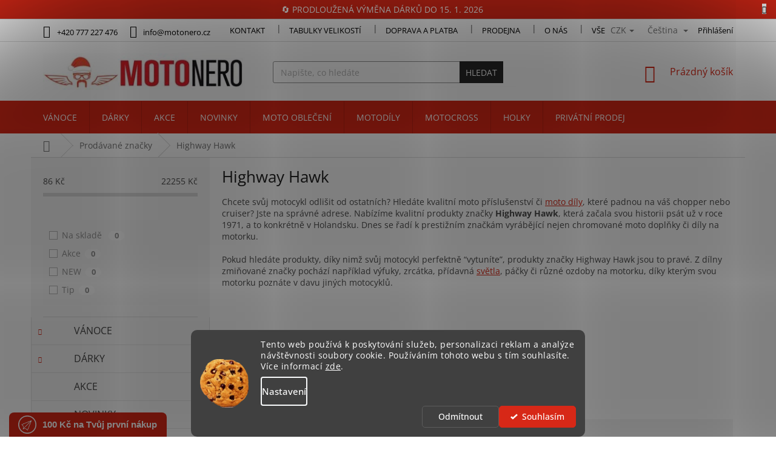

--- FILE ---
content_type: text/html; charset=utf-8
request_url: https://www.motonero.cz/znacka/highway-hawk/
body_size: 31252
content:
<!doctype html><html lang="cs" dir="ltr" class="header-background-light external-fonts-loaded"><head><meta charset="utf-8" /><meta name="viewport" content="width=device-width,initial-scale=1" /><title>Highway Hawk - MotoNero.cz</title><link rel="preconnect" href="https://cdn.myshoptet.com" /><link rel="dns-prefetch" href="https://cdn.myshoptet.com" /><link rel="preload" href="https://cdn.myshoptet.com/prj/dist/master/cms/libs/jquery/jquery-1.11.3.min.js" as="script" /><link href="https://cdn.myshoptet.com/prj/dist/master/cms/templates/frontend_templates/shared/css/font-face/open-sans.css" rel="stylesheet"><link href="https://cdn.myshoptet.com/prj/dist/master/shop/dist/font-shoptet-11.css.d8ee880ac01106eb9e01.css" rel="stylesheet"><script>
dataLayer = [];
dataLayer.push({'shoptet' : {
    "pageId": -24,
    "pageType": "article",
    "currency": "CZK",
    "currencyInfo": {
        "decimalSeparator": ",",
        "exchangeRate": 1,
        "priceDecimalPlaces": 0,
        "symbol": "K\u010d",
        "symbolLeft": 0,
        "thousandSeparator": " "
    },
    "language": "cs",
    "projectId": 136964,
    "cartInfo": {
        "id": null,
        "freeShipping": false,
        "freeShippingFrom": 2500,
        "leftToFreeGift": {
            "formattedPrice": "0 K\u010d",
            "priceLeft": 0
        },
        "freeGift": false,
        "leftToFreeShipping": {
            "priceLeft": 2500,
            "dependOnRegion": 0,
            "formattedPrice": "2 500 K\u010d"
        },
        "discountCoupon": [],
        "getNoBillingShippingPrice": {
            "withoutVat": 0,
            "vat": 0,
            "withVat": 0
        },
        "cartItems": [],
        "taxMode": "ORDINARY"
    },
    "cart": [],
    "customer": {
        "priceRatio": 1,
        "priceListId": 1,
        "groupId": null,
        "registered": false,
        "mainAccount": false
    }
}});
dataLayer.push({'cookie_consent' : {
    "marketing": "denied",
    "analytics": "denied"
}});
document.addEventListener('DOMContentLoaded', function() {
    shoptet.consent.onAccept(function(agreements) {
        if (agreements.length == 0) {
            return;
        }
        dataLayer.push({
            'cookie_consent' : {
                'marketing' : (agreements.includes(shoptet.config.cookiesConsentOptPersonalisation)
                    ? 'granted' : 'denied'),
                'analytics': (agreements.includes(shoptet.config.cookiesConsentOptAnalytics)
                    ? 'granted' : 'denied')
            },
            'event': 'cookie_consent'
        });
    });
});
</script>

<!-- Google Tag Manager -->
<script>(function(w,d,s,l,i){w[l]=w[l]||[];w[l].push({'gtm.start':
new Date().getTime(),event:'gtm.js'});var f=d.getElementsByTagName(s)[0],
j=d.createElement(s),dl=l!='dataLayer'?'&l='+l:'';j.async=true;j.src=
'https://www.googletagmanager.com/gtm.js?id='+i+dl;f.parentNode.insertBefore(j,f);
})(window,document,'script','dataLayer','GTM-M9P9DJZ');</script>
<!-- End Google Tag Manager -->

<meta property="og:type" content="website"><meta property="og:site_name" content="motonero.cz"><meta property="og:url" content="https://www.motonero.cz/znacka/highway-hawk/"><meta property="og:title" content="Highway Hawk - MotoNero.cz"><meta name="author" content="MotoNero.cz"><meta name="web_author" content="Shoptet.cz"><meta name="dcterms.rightsHolder" content="www.motonero.cz"><meta name="robots" content="index,follow"><meta property="og:image" content="https://cdn.myshoptet.com/usr/www.motonero.cz/user/front_images/ogImage/hp.jpg?t=1764988110"><meta property="og:description" content="Highway Hawk"><meta name="description" content="Highway Hawk"><meta name="google-site-verification" content="7BHBQFTFnk0Kd6OuBZMNs2Yhj0dZZUkcjJtaAgeWga4"><style>:root {--color-primary: #d72817;--color-primary-h: 5;--color-primary-s: 81%;--color-primary-l: 47%;--color-primary-hover: #292929;--color-primary-hover-h: 0;--color-primary-hover-s: 0%;--color-primary-hover-l: 16%;--color-secondary: #45b546;--color-secondary-h: 121;--color-secondary-s: 45%;--color-secondary-l: 49%;--color-secondary-hover: #249125;--color-secondary-hover-h: 121;--color-secondary-hover-s: 60%;--color-secondary-hover-l: 35%;--color-tertiary: #d72817;--color-tertiary-h: 5;--color-tertiary-s: 81%;--color-tertiary-l: 47%;--color-tertiary-hover: #b51b0c;--color-tertiary-hover-h: 5;--color-tertiary-hover-s: 88%;--color-tertiary-hover-l: 38%;--color-header-background: #ffffff;--template-font: "Open Sans";--template-headings-font: "Open Sans";--header-background-url: none;--cookies-notice-background: #1A1937;--cookies-notice-color: #F8FAFB;--cookies-notice-button-hover: #f5f5f5;--cookies-notice-link-hover: #27263f;--templates-update-management-preview-mode-content: "Náhled aktualizací šablony je aktivní pro váš prohlížeč."}</style>
    
    <link href="https://cdn.myshoptet.com/prj/dist/master/shop/dist/main-11.less.d1d7bc6e878c83947612.css" rel="stylesheet" />
        
<link rel="next" href="/znacka/highway-hawk/strana-2/" />    <script>var shoptet = shoptet || {};</script>
    <script src="https://cdn.myshoptet.com/prj/dist/master/shop/dist/main-3g-header.js.05f199e7fd2450312de2.js"></script>
<!-- User include --><!-- api 473(125) html code header -->

                <style>
                    #order-billing-methods .radio-wrapper[data-guid="34e632ae-9b1f-11ed-8eb3-0cc47a6c92bc"]:not(.cggooglepay), #order-billing-methods .radio-wrapper[data-guid="7423f8be-7e95-11ec-bb72-0cc47a6c92bc"]:not(.cgapplepay) {
                        display: none;
                    }
                </style>
                <script type="text/javascript">
                    document.addEventListener('DOMContentLoaded', function() {
                        if (getShoptetDataLayer('pageType') === 'billingAndShipping') {
                            
                try {
                    if (window.ApplePaySession && window.ApplePaySession.canMakePayments()) {
                        document.querySelector('#order-billing-methods .radio-wrapper[data-guid="7423f8be-7e95-11ec-bb72-0cc47a6c92bc"]').classList.add('cgapplepay');
                    }
                } catch (err) {} 
            
                            
                const cgBaseCardPaymentMethod = {
                        type: 'CARD',
                        parameters: {
                            allowedAuthMethods: ["PAN_ONLY", "CRYPTOGRAM_3DS"],
                            allowedCardNetworks: [/*"AMEX", "DISCOVER", "INTERAC", "JCB",*/ "MASTERCARD", "VISA"]
                        }
                };
                
                function cgLoadScript(src, callback)
                {
                    var s,
                        r,
                        t;
                    r = false;
                    s = document.createElement('script');
                    s.type = 'text/javascript';
                    s.src = src;
                    s.onload = s.onreadystatechange = function() {
                        if ( !r && (!this.readyState || this.readyState == 'complete') )
                        {
                            r = true;
                            callback();
                        }
                    };
                    t = document.getElementsByTagName('script')[0];
                    t.parentNode.insertBefore(s, t);
                } 
                
                function cgGetGoogleIsReadyToPayRequest() {
                    return Object.assign(
                        {},
                        {
                            apiVersion: 2,
                            apiVersionMinor: 0
                        },
                        {
                            allowedPaymentMethods: [cgBaseCardPaymentMethod]
                        }
                    );
                }

                function onCgGooglePayLoaded() {
                    let paymentsClient = new google.payments.api.PaymentsClient({environment: 'PRODUCTION'});
                    paymentsClient.isReadyToPay(cgGetGoogleIsReadyToPayRequest()).then(function(response) {
                        if (response.result) {
                            document.querySelector('#order-billing-methods .radio-wrapper[data-guid="34e632ae-9b1f-11ed-8eb3-0cc47a6c92bc"]').classList.add('cggooglepay');	 	 	 	 	 
                        }
                    })
                    .catch(function(err) {});
                }
                
                cgLoadScript('https://pay.google.com/gp/p/js/pay.js', onCgGooglePayLoaded);
            
                        }
                    });
                </script> 
                
<!-- api 491(143) html code header -->
<link rel="stylesheet" href="https://cdn.myshoptet.com/usr/api2.dklab.cz/user/documents/_doplnky/doprava/136964/22/136964_22.css" type="text/css" /><style>
        :root {
            --dklab-background-color: #000000;
            --dklab-foreground-color: #FFFFFF;
            --dklab-transport-background-color: #85AF00;
            --dklab-transport-foreground-color: #FFFFFF;
            --dklab-gift-background-color: #000000;
            --dklab-gift-foreground-color: #FFFFFF;
        }</style>
<!-- api 1280(896) html code header -->
<link rel="stylesheet" href="https://cdn.myshoptet.com/usr/shoptet.tomashlad.eu/user/documents/extras/cookies-addon/screen.min.css?v006">
<script>
    var shoptetakCookiesSettings={"useRoundingCorners":true,"cookiesImgPopup":false,"cookiesSize":"middle","cookiesOrientation":"horizontal","cookiesImg":"1","buttonBg":true,"showPopup":false};

    var body=document.getElementsByTagName("body")[0];

    const rootElement = document.documentElement;

    rootElement.classList.add("st-cookies-v2");

    if (shoptetakCookiesSettings.useRoundingCorners) {
        rootElement.classList.add("st-cookies-corners");
    }
    if (shoptetakCookiesSettings.cookiesImgPopup) {
        rootElement.classList.add("st-cookies-popup-img");
    }
    if (shoptetakCookiesSettings.cookiesImg) {
        rootElement.classList.add("st-cookies-img");
    }
    if (shoptetakCookiesSettings.buttonBg) {
        rootElement.classList.add("st-cookies-btn");
    }
    if (shoptetakCookiesSettings.cookiesSize) {
        if (shoptetakCookiesSettings.cookiesSize === 'thin') {
            rootElement.classList.add("st-cookies-thin");
        }
        if (shoptetakCookiesSettings.cookiesSize === 'middle') {
            rootElement.classList.add("st-cookies-middle");
        }
        if (shoptetakCookiesSettings.cookiesSize === 'large') {
            rootElement.classList.add("st-cookies-large");
        }
    }
    if (shoptetakCookiesSettings.cookiesOrientation) {
        if (shoptetakCookiesSettings.cookiesOrientation === 'vertical') {
            rootElement.classList.add("st-cookies-vertical");
        }
    }
</script>

<!-- service 605(253) html code header -->
<link rel="stylesheet" href="https://cdn.myshoptet.com/usr/shoptet.tomashlad.eu/user/documents/extras/notifications-v2/screen.min.css?v=26"/>

<!-- service 421(75) html code header -->
<style>
body:not(.template-07):not(.template-09):not(.template-10):not(.template-11):not(.template-12):not(.template-13):not(.template-14) #return-to-top i::before {content: 'a';}
#return-to-top i:before {content: '\e911';}
#return-to-top {
z-index: 99999999;
    position: fixed;
    bottom: 45px;
    right: 20px;
background: rgba(0, 0, 0, 0.7);
    width: 50px;
    height: 50px;
    display: block;
    text-decoration: none;
    -webkit-border-radius: 35px;
    -moz-border-radius: 35px;
    border-radius: 35px;
    display: none;
    -webkit-transition: all 0.3s linear;
    -moz-transition: all 0.3s ease;
    -ms-transition: all 0.3s ease;
    -o-transition: all 0.3s ease;
    transition: all 0.3s ease;
}
#return-to-top i {color: #fff;margin: -10px 0 0 -10px;position: relative;left: 50%;top: 50%;font-size: 19px;-webkit-transition: all 0.3s ease;-moz-transition: all 0.3s ease;-ms-transition: all 0.3s ease;-o-transition: all 0.3s ease;transition: all 0.3s ease;height: 20px;width: 20px;text-align: center;display: block;font-style: normal;}
#return-to-top:hover {
    background: rgba(0, 0, 0, 0.9);
}
#return-to-top:hover i {
    color: #fff;
}
.icon-chevron-up::before {
font-weight: bold;
}
.ordering-process #return-to-top{display: none !important;}
</style>
<!-- service 619(267) html code header -->
<link href="https://cdn.myshoptet.com/usr/fvstudio.myshoptet.com/user/documents/addons/cartupsell.min.css?24.11.1" rel="stylesheet">
<!-- service 1228(847) html code header -->
<link 
rel="stylesheet" 
href="https://cdn.myshoptet.com/usr/dmartini.myshoptet.com/user/documents/upload/dmartini/shop_rating/shop_rating.min.css?100"
data-author="Dominik Martini" 
data-author-web="dmartini.cz">
<!-- service 1280(896) html code header -->
<style>
.st-cookies-v2.st-cookies-btn .shoptak-carbon .siteCookies .siteCookies__form .siteCookies__buttonWrap button[value=all] {
margin-left: 10px;
}
@media (max-width: 768px) {
.st-cookies-v2.st-cookies-btn .shoptak-carbon .siteCookies .siteCookies__form .siteCookies__buttonWrap button[value=all] {
margin-left: 0px;
}
.st-cookies-v2 .shoptak-carbon .siteCookies.siteCookies--dark .siteCookies__form .siteCookies__buttonWrap button[value=reject] {
margin: 0 10px;
}
}
@media only screen and (max-width: 768px) {
 .st-cookies-v2 .siteCookies .siteCookies__form .siteCookies__buttonWrap .js-cookies-settings[value=all], .st-cookies-v2 .siteCookies .siteCookies__form .siteCookies__buttonWrap button[value=all] {   
  margin: 0 auto 10px auto;
 }
 .st-cookies-v2 .siteCookies.siteCookies--center {
  bottom: unset;
  top: 50%;
  transform: translate(-50%, -50%);
  width: 90%;
 }
}
</style>
<!-- service 1602(1192) html code header -->
<style>
:root {
  --shk5-box-background: #f3f7d8;
  --shk5-box-border-c: #c7db24;
  --shk5-box-title-c: #596400;
  --shk5-row-border-c: #9db00266;
  --shk5-text-stock: #9db002;
  --shk5-text-stock-empty: #fb0700;
}

.shkDetailStock {
  background-color: var(--shk5-box-background);
  border: 1px solid var(--shk5-box-border-c);
  padding: 10px 20px;
  color: var(--shk5-text-stock);
  margin-bottom: 16px;
  width: 100%;
}
.shkDetailStock__title {
  font-weight: 700;
  text-transform: uppercase;
  font-size: 16px;
  padding-bottom: 10px;
  display: block;
  color: var(--shk5-box-title-c);
}
.shkDetailStock__row.shkDetailStock__row--warehouse {
	display: flex;
  font-size: 15px;
  padding-bottom: 3px;
  margin-bottom: 4px;
  border-bottom: 1px dashed var(--shk5-row-border-c);
  justify-content: space-between;
}
.shkDetailStock__row.shkDetailStock__row--warehouse:hover {
  font-weight: 700;
  border-bottom: 1px solid;
}
.shkDetailStock__col:nth-of-type(2) {
    font-weight: 700;
    padding-left: 10px;
    white-space: nowrap;
}
.shkDetailStock__row.shkDetailStock__row--warehouse:hover .shkDetailStock__col:nth-of-type(2) {
    font-weight: 800;
}
.shkDetailStock__row.shkDetailStock__row--warehouse.shkDetailStock__row--stockEmpty {
	color: var(--shk5-text-stock-empty);
}
.shkDetailStock__row.shkDetailStock__row--warehouse:last-of-type,
.shkDetailStock__row.shkDetailStock__row--warehouse:last-of-type:hover {
	border-bottom: none;
}

.template-14 .shkDetailStock {
	border-radius: 8px;
}
.template-12 .shkDetailStock {
	margin-top: -1px;
}
.template-09 .shkDetailStock {
	width: 100%;
}
.template-05 .shkDetailStock {
  margin-bottom: 0;
  margin-top: 10px;
}
@media only screen and (max-width: 40.063em) {
  .template-05 .shkDetailStock {
    margin-bottom: 6px;
  }
}
.template-04 .shkDetailStock {
	margin-bottom: 6px;
}
.template-04 .shkDetailStock__row.shkDetailStock__row--warehouse {
	font-size: 14px;
	padding-bottom: 5px;
  margin-bottom: 6px;
}

.fix-detail-header .shkDetailStock {
	display: none;
}

/* Vlastní řazení prodejen */
.shkDetailStock--customOrder {
    display: flex;
    flex-direction: column;
}
.shkDetailStock--customOrder .shkDetailStock__row.shkDetailStock__row--warehouse {
    border-bottom: 1px dashed var(--shk5-row-border-c);
}
.shkDetailStock--customOrder .shkDetailStock__row.shkDetailStock__row--warehouse:hover {
        border-bottom: 1px solid;
}
.shkDetailStock--customOrder .shkDetailStock__row--warehouse.shkDetailStock__row--isLast,
.shkDetailStock--customOrder .shkDetailStock__row--warehouse.shkDetailStock__row--isLast:hover {
    border-bottom: none;
}

/* Vlastní popisky k prodejnám */
.shkDetailStock__customDesc {
    display: block;
    font-size: 13px;
}

/* Dodatečná optimalizace pro merkur */
@media screen and (max-width: 767px) {
    .paxio-merkur .shkDetailStock {
      margin-top: 10px;
    }
}
@media screen and (max-width: 479px) {
    .paxio-merkur .p-detail .add-to-cart .quantity {
      position: inherit;
      bottom: 0;
    }
}
</style>
<!-- service 1603(1193) html code header -->
<style>
.mobile .p-thumbnail:not(.highlighted):hover::before {
    opacity: 0 !important;
}
</style>
<!-- service 2020(1576) html code header -->
<link rel="stylesheet" href="https://cdn.myshoptet.com/addons/dominikmartini/action_price_plus/styles.header.min.css?d5799102b43c1034cc9da654d453279fa0a08a93">
<!-- project html code header -->
<!-- Hlavní CSS -->
<link rel="stylesheet" href="/user/documents/upload/DMupravy/motonero.min.css?180">
<link rel="stylesheet" href="https://www.motonero.cz/user/documents/upload/res 2020/main_motonero_v2_4.css">
<link rel="stylesheet" href="https://cdn.jsdelivr.net/npm/bootstrap-icons@1.10.5/font/bootstrap-icons.css">

<style>
/* ====== IKONY KOŠÍKU ====== */
.btn.btn-cart::before,
a.btn.btn-cart::before,
.btn.add-to-cart-button::before,
a.btn.add-to-cart-button::before {
  content: '\e921';
}

/* ====== TOP NAV BAR (opravená závorka) ====== */
.top-navigation-bar a,
.top-navigation-bar .dropdown button {
  color: #000000;
}

/* ====== INFORMACE/HLÁŠKY ====== */
.site-agreement-inner #site-agree-button { display: none; }
.site-agreement-inner a.red-button {
  color: #fff; border-color: #b51b0c; background-color: #d72817;
  padding: 10px 15px; margin-right: 20px;
}
.site-msg.information {
  position: unset !important; z-index: 10; bottom: auto; top: 0;
  max-width: 100% !important; opacity: 1; box-shadow: none;
  background-color: #d72817; color: #fff; text-align: center;
}
.site-msg .close::before, .site-msg .close::after { background: #fff; }
.site-msg.information .text { color: #fff; }

/* ====== TABS – OPRAVA SELEKTORU ====== */
.shp-tabs-row a[href$="#variants"] + .shp-tabs-row a[href$="#description"] { display: none !important; }
#tab-content { display: flex; flex-direction: column; }
#variants + #description { display: block !important; opacity: 1 !important; order: 99; }
#variants + #description { border-top: 1px solid #e1e1e1; margin-top: 25px; }

/* ====== DALŠÍ ÚPRAVY ====== */
#description:not(.ui-tabs-hide) + #parameters {
  display: block !important; margin-top: 20px; max-width: 480px;
}
#tabs a[href='#parameters'] { display: none !important; }

.chevron-after.chevron-down-after.toggle-filters,
.ui-slider-horizontal .ui-slider-handle { background-color: #d72817; }
.chevron-after.chevron-down-after.toggle-filters:hover { background-color: #292929; }
.filter-section.filter-section-button { margin-top: 15px; }

@media (min-width: 768px) {
  .navigation-in { padding-top: 0; }
  .navigation-in>ul>li>a { padding-top: 20px; padding-bottom: 20px; margin-top: 0; }
  .co-contact-information .js-validated-element-wrapper:nth-last-child(2) + em p { margin-left: 180px; }
}
@media (max-width: 992px) {
  .sticky_header #content-wrapper { margin-top: 131px; }
  .sticky_header > div > .container { width:100%; padding:0; }
  .sticky_header .top-navigation-tools {
    position: fixed; top: 0; left: 0; z-index: 52; width: 100%;
    padding: 0 20px; background-color: rgba(255,255,255,0.7); border-bottom: 1px solid #d72817;
  }
  .sticky_header .navigation-buttons { position: fixed; top: 65px; left: 0; z-index: 53; width: 100%; }
  .sticky_header .responsive-tools {
    padding: 6px 0; display: flex !important; flex-wrap: wrap; align-items: center;
  }
  .sticky_header #header .cart-count { top: -54px; }
}
@media (min-width: 768px) and (max-width: 992px) {
  .sticky_header #header .cart-count { left: -54px; }
}

body { padding-top: 0; }
#categories #cat-7057 { display: none; }
.navigation-in>ul>.menu-item-19517>a { background-color: #292929; color: #fff; }
.navigation-in>ul>.menu-item-19517>a:hover { background-color: #fff; color: #d72817; }
.flag.flag-discount { background-color: #ff0000; }

@media (min-width: 768px) {
  .cart-inner .contact-box { padding: 0 0 0 96px !important; }
}
</style>

<!-- Seznam retargeting -->
<script>var seznam_retargeting_id = 47226;</script>
<script src="//c.imedia.cz/js/retargeting.js"></script>

<!-- Foxentry -->
<script>
var Foxentry;
(function () {
  var e = document.querySelector("script"), s = document.createElement('script');
  s.type='text/javascript'; s.async=true; s.src='https://cdn.foxentry.cz/lib';
  e.parentNode.appendChild(s);
  s.onload = function(){ Foxentry = new FoxentryBase('Ozrx6CgG2K'); }
})();
</script>

<!-- Poptin -->
<script id="pixel-script-poptin" src="https://cdn.popt.in/pixel.js?id=1611a9f7889fc" async></script>

<!-- Microsoft Clarity (ponech JEDEN) -->
<script>
  (function(c,l,a,r,i,t,y){
    c[a]=c[a]||function(){(c[a].q=c[a].q||[]).push(arguments)};
    t=l.createElement(r);t.async=1;t.src="https://www.clarity.ms/tag/"+i;
    y=l.getElementsByTagName(r)[0];y.parentNode.insertBefore(t,y);
  })(window, document, "clarity", "script", "hxmdqd3xcr");
</script>


<!-- /User include --><link rel="shortcut icon" href="/favicon.png" type="image/x-icon" /><link rel="canonical" href="https://www.motonero.cz/znacka/highway-hawk/" /><link rel="alternate" hreflang="cs" href="https://www.motonero.cz/znacka/highway-hawk/" /><link rel="alternate" hreflang="en" href="https://www.motonero.cz/en/brand/highway-hawk/" /><link rel="alternate" hreflang="x-default" href="https://www.motonero.cz/znacka/highway-hawk/" />    <!-- Global site tag (gtag.js) - Google Analytics -->
    <script async src="https://www.googletagmanager.com/gtag/js?id=G-N6DZN98HNW"></script>
    <script>
        
        window.dataLayer = window.dataLayer || [];
        function gtag(){dataLayer.push(arguments);}
        

                    console.debug('default consent data');

            gtag('consent', 'default', {"ad_storage":"denied","analytics_storage":"denied","ad_user_data":"denied","ad_personalization":"denied","wait_for_update":500});
            dataLayer.push({
                'event': 'default_consent'
            });
        
        gtag('js', new Date());

        
                gtag('config', 'G-N6DZN98HNW', {"groups":"GA4","send_page_view":false,"content_group":"article","currency":"CZK","page_language":"cs"});
        
                gtag('config', 'AW-997652126', {"allow_enhanced_conversions":true});
        
        
        
        
        
                    gtag('event', 'page_view', {"send_to":"GA4","page_language":"cs","content_group":"article","currency":"CZK"});
        
        
        
        
        
        
        
        
        
        
        
        
        
        document.addEventListener('DOMContentLoaded', function() {
            if (typeof shoptet.tracking !== 'undefined') {
                for (var id in shoptet.tracking.bannersList) {
                    gtag('event', 'view_promotion', {
                        "send_to": "UA",
                        "promotions": [
                            {
                                "id": shoptet.tracking.bannersList[id].id,
                                "name": shoptet.tracking.bannersList[id].name,
                                "position": shoptet.tracking.bannersList[id].position
                            }
                        ]
                    });
                }
            }

            shoptet.consent.onAccept(function(agreements) {
                if (agreements.length !== 0) {
                    console.debug('gtag consent accept');
                    var gtagConsentPayload =  {
                        'ad_storage': agreements.includes(shoptet.config.cookiesConsentOptPersonalisation)
                            ? 'granted' : 'denied',
                        'analytics_storage': agreements.includes(shoptet.config.cookiesConsentOptAnalytics)
                            ? 'granted' : 'denied',
                                                                                                'ad_user_data': agreements.includes(shoptet.config.cookiesConsentOptPersonalisation)
                            ? 'granted' : 'denied',
                        'ad_personalization': agreements.includes(shoptet.config.cookiesConsentOptPersonalisation)
                            ? 'granted' : 'denied',
                        };
                    console.debug('update consent data', gtagConsentPayload);
                    gtag('consent', 'update', gtagConsentPayload);
                    dataLayer.push(
                        { 'event': 'update_consent' }
                    );
                }
            });
        });
    </script>
</head><body class="desktop id--24 in-znacka template-11 type-manufacturer-detail multiple-columns-body columns-mobile-2 columns-3 ums_a11y_category_page--on ums_discussion_rating_forms--off ums_flags_display_unification--off ums_a11y_login--off mobile-header-version-0"><noscript>
    <style>
        #header {
            padding-top: 0;
            position: relative !important;
            top: 0;
        }
        .header-navigation {
            position: relative !important;
        }
        .overall-wrapper {
            margin: 0 !important;
        }
        body:not(.ready) {
            visibility: visible !important;
        }
    </style>
    <div class="no-javascript">
        <div class="no-javascript__title">Musíte změnit nastavení vašeho prohlížeče</div>
        <div class="no-javascript__text">Podívejte se na: <a href="https://www.google.com/support/bin/answer.py?answer=23852">Jak povolit JavaScript ve vašem prohlížeči</a>.</div>
        <div class="no-javascript__text">Pokud používáte software na blokování reklam, může být nutné povolit JavaScript z této stránky.</div>
        <div class="no-javascript__text">Děkujeme.</div>
    </div>
</noscript>

        <div id="fb-root"></div>
        <script>
            window.fbAsyncInit = function() {
                FB.init({
//                    appId            : 'your-app-id',
                    autoLogAppEvents : true,
                    xfbml            : true,
                    version          : 'v19.0'
                });
            };
        </script>
        <script async defer crossorigin="anonymous" src="https://connect.facebook.net/cs_CZ/sdk.js"></script><script>
<!-- Google Tag Manager -->
<script>(function(w,d,s,l,i){w[l]=w[l]||[];w[l].push({'gtm.start':
new Date().getTime(),event:'gtm.js'});var f=d.getElementsByTagName(s)[0],
j=d.createElement(s),dl=l!='dataLayer'?'&l='+l:'';j.async=true;j.src=
'https://www.googletagmanager.com/gtm.js?id='+i+dl;f.parentNode.insertBefore(j,f);
})(window,document,'script','dataLayer','GTM-M9P9DJZ');</script>
<!-- End Google Tag Manager -->

<!-- Google Tag Manager (noscript) -->
<noscript><iframe src="https://www.googletagmanager.com/ns.html?id=GTM-M9P9DJZ"
height="0" width="0" style="display:none;visibility:hidden"></iframe></noscript>
<!-- End Google Tag Manager (noscript) -->
</script>

<!-- Google Tag Manager (noscript) -->
<noscript><iframe src="https://www.googletagmanager.com/ns.html?id=GTM-M9P9DJZ"
height="0" width="0" style="display:none;visibility:hidden"></iframe></noscript>
<!-- End Google Tag Manager (noscript) -->

    <div class="siteCookies siteCookies--bottom siteCookies--dark js-siteCookies" role="dialog" data-testid="cookiesPopup" data-nosnippet>
        <div class="siteCookies__form">
            <div class="siteCookies__content">
                <div class="siteCookies__text">
                    Tento web používá k poskytování služeb, personalizaci reklam a analýze návštěvnosti soubory cookie. Používáním tohoto webu s tím souhlasíte. Více informací <a href="/ochrana-osobnich-udaju/" target="_blank" rel="noopener noreferrer">zde</a>.
                </div>
                <p class="siteCookies__links">
                    <button class="siteCookies__link js-cookies-settings" aria-label="Nastavení cookies" data-testid="cookiesSettings">Nastavení</button>
                </p>
            </div>
            <div class="siteCookies__buttonWrap">
                                    <button class="siteCookies__button js-cookiesConsentSubmit" value="reject" aria-label="Odmítnout cookies" data-testid="buttonCookiesReject">Odmítnout</button>
                                <button class="siteCookies__button js-cookiesConsentSubmit" value="all" aria-label="Přijmout cookies" data-testid="buttonCookiesAccept">Souhlasím</button>
            </div>
        </div>
        <script>
            document.addEventListener("DOMContentLoaded", () => {
                const siteCookies = document.querySelector('.js-siteCookies');
                document.addEventListener("scroll", shoptet.common.throttle(() => {
                    const st = document.documentElement.scrollTop;
                    if (st > 1) {
                        siteCookies.classList.add('siteCookies--scrolled');
                    } else {
                        siteCookies.classList.remove('siteCookies--scrolled');
                    }
                }, 100));
            });
        </script>
    </div>
<a href="#content" class="skip-link sr-only">Přejít na obsah</a><div class="overall-wrapper"><div class="site-msg information"><div class="container"><div class="text">🔄 PRODLOUŽENÁ VÝMĚNA DÁRKŮ DO 15. 1. 2026</div><div class="close js-close-information-msg"></div></div></div><div class="user-action"><div class="container"><div class="user-action-in"><div class="user-action-login popup-widget login-widget"><div class="popup-widget-inner"><h2 id="loginHeading">Přihlášení k vašemu účtu</h2><div id="customerLogin"><form action="/action/Customer/Login/" method="post" id="formLoginIncluded" class="csrf-enabled formLogin" data-testid="formLogin"><input type="hidden" name="referer" value="" /><div class="form-group"><div class="input-wrapper email js-validated-element-wrapper no-label"><input type="email" name="email" class="form-control" autofocus placeholder="E-mailová adresa (např. jan@novak.cz)" data-testid="inputEmail" autocomplete="email" required /></div></div><div class="form-group"><div class="input-wrapper password js-validated-element-wrapper no-label"><input type="password" name="password" class="form-control" placeholder="Heslo" data-testid="inputPassword" autocomplete="current-password" required /><span class="no-display">Nemůžete vyplnit toto pole</span><input type="text" name="surname" value="" class="no-display" /></div></div><div class="form-group"><div class="login-wrapper"><button type="submit" class="btn btn-secondary btn-text btn-login" data-testid="buttonSubmit">Přihlásit se</button><div class="password-helper"><a href="/registrace/" data-testid="signup" rel="nofollow">Nová registrace</a><a href="/klient/zapomenute-heslo/" rel="nofollow">Zapomenuté heslo</a></div></div></div></form>
</div></div></div>
    <div id="cart-widget" class="user-action-cart popup-widget cart-widget loader-wrapper" data-testid="popupCartWidget" role="dialog" aria-hidden="true"><div class="popup-widget-inner cart-widget-inner place-cart-here"><div class="loader-overlay"><div class="loader"></div></div></div><div class="cart-widget-button"><a href="/kosik/" class="btn btn-conversion" id="continue-order-button" rel="nofollow" data-testid="buttonNextStep">Pokračovat do košíku</a></div></div></div>
</div></div><div class="top-navigation-bar" data-testid="topNavigationBar">

    <div class="container">

        <div class="top-navigation-contacts">
            <strong>Zákaznická podpora:</strong><a href="tel:+420777227476" class="project-phone" aria-label="Zavolat na +420777227476" data-testid="contactboxPhone"><span>+420 777 227 476</span></a><a href="mailto:info@motonero.cz" class="project-email" data-testid="contactboxEmail"><span>info@motonero.cz</span></a>        </div>

                            <div class="top-navigation-menu">
                <div class="top-navigation-menu-trigger"></div>
                <ul class="top-navigation-bar-menu">
                                            <li class="top-navigation-menu-item-15525">
                            <a href="/kontakt1/">KONTAKT</a>
                        </li>
                                            <li class="top-navigation-menu-item-883">
                            <a href="/tabulky-velikosti/">Tabulky velikostí</a>
                        </li>
                                            <li class="top-navigation-menu-item-931">
                            <a href="/doprava-a-platba/">Doprava a platba</a>
                        </li>
                                            <li class="top-navigation-menu-item-30427">
                            <a href="/motonero-prodejna-v-kromerizi/">PRODEJNA</a>
                        </li>
                                            <li class="top-navigation-menu-item-30472">
                            <a href="/o-nas-o-vas-o-mne/">O NÁS</a>
                        </li>
                                            <li class="top-navigation-menu-item-27">
                            <a href="/vse-o-nakupu/">VŠE O  NÁKUPU</a>
                        </li>
                                            <li class="top-navigation-menu-item--51">
                            <a href="/hodnoceni-obchodu/">Hodnocení obchodu</a>
                        </li>
                                            <li class="top-navigation-menu-item-937">
                            <a href="/vymena-zbozi/">VÝMĚNA ZBOŽÍ</a>
                        </li>
                                            <li class="top-navigation-menu-item-955">
                            <a href="/reklamace-navod/">Stručný návod pro reklamace</a>
                        </li>
                                            <li class="top-navigation-menu-item--24">
                            <a href="/znacka/">Prodávané značky</a>
                        </li>
                                            <li class="top-navigation-menu-item-958">
                            <a href="/gdpr-ochrana-osobnich-udaju/">GDPR</a>
                        </li>
                                            <li class="top-navigation-menu-item-39">
                            <a href="/obchodni-podminky/">Obchodní podmínky</a>
                        </li>
                                    </ul>
                <ul class="top-navigation-bar-menu-helper"></ul>
            </div>
        
        <div class="top-navigation-tools top-navigation-tools--language">
            <div class="responsive-tools">
                <a href="#" class="toggle-window" data-target="search" aria-label="Hledat" data-testid="linkSearchIcon"></a>
                                                            <a href="#" class="toggle-window" data-target="login"></a>
                                                    <a href="#" class="toggle-window" data-target="navigation" aria-label="Menu" data-testid="hamburgerMenu"></a>
            </div>
                <div class="languagesMenu">
        <button id="topNavigationDropdown" class="languagesMenu__flags" type="button" data-toggle="dropdown" aria-haspopup="true" aria-expanded="false">
            <svg aria-hidden="true" style="position: absolute; width: 0; height: 0; overflow: hidden;" version="1.1" xmlns="http://www.w3.org/2000/svg" xmlns:xlink="http://www.w3.org/1999/xlink"><defs><symbol id="shp-flag-CZ" viewBox="0 0 32 32"><title>CZ</title><path fill="#0052b4" style="fill: var(--color20, #0052b4)" d="M0 5.334h32v21.333h-32v-21.333z"></path><path fill="#d80027" style="fill: var(--color19, #d80027)" d="M32 16v10.666h-32l13.449-10.666z"></path><path fill="#f0f0f0" style="fill: var(--color21, #f0f0f0)" d="M32 5.334v10.666h-18.551l-13.449-10.666z"></path></symbol><symbol id="shp-flag-GB" viewBox="0 0 32 32"><title>GB</title><path fill="#f0f0f0" style="fill: var(--color21, #f0f0f0)" d="M0 5.333h32v21.334h-32v-21.334z"></path><path fill="#d80027" style="fill: var(--color19, #d80027)" d="M18 5.333h-4v8.667h-14v4h14v8.667h4v-8.667h14v-4h-14z"></path><path fill="#0052b4" style="fill: var(--color20, #0052b4)" d="M24.612 19.71l7.388 4.105v-4.105z"></path><path fill="#0052b4" style="fill: var(--color20, #0052b4)" d="M19.478 19.71l12.522 6.957v-1.967l-8.981-4.989z"></path><path fill="#0052b4" style="fill: var(--color20, #0052b4)" d="M28.665 26.666l-9.186-5.104v5.104z"></path><path fill="#f0f0f0" style="fill: var(--color21, #f0f0f0)" d="M19.478 19.71l12.522 6.957v-1.967l-8.981-4.989z"></path><path fill="#d80027" style="fill: var(--color19, #d80027)" d="M19.478 19.71l12.522 6.957v-1.967l-8.981-4.989z"></path><path fill="#0052b4" style="fill: var(--color20, #0052b4)" d="M5.646 19.71l-5.646 3.137v-3.137z"></path><path fill="#0052b4" style="fill: var(--color20, #0052b4)" d="M12.522 20.594v6.072h-10.929z"></path><path fill="#d80027" style="fill: var(--color19, #d80027)" d="M8.981 19.71l-8.981 4.989v1.967l12.522-6.957z"></path><path fill="#0052b4" style="fill: var(--color20, #0052b4)" d="M7.388 12.29l-7.388-4.105v4.105z"></path><path fill="#0052b4" style="fill: var(--color20, #0052b4)" d="M12.522 12.29l-12.522-6.957v1.967l8.981 4.989z"></path><path fill="#0052b4" style="fill: var(--color20, #0052b4)" d="M3.335 5.333l9.186 5.104v-5.104z"></path><path fill="#f0f0f0" style="fill: var(--color21, #f0f0f0)" d="M12.522 12.29l-12.522-6.957v1.967l8.981 4.989z"></path><path fill="#d80027" style="fill: var(--color19, #d80027)" d="M12.522 12.29l-12.522-6.957v1.967l8.981 4.989z"></path><path fill="#0052b4" style="fill: var(--color20, #0052b4)" d="M26.354 12.29l5.646-3.137v3.137z"></path><path fill="#0052b4" style="fill: var(--color20, #0052b4)" d="M19.478 11.405v-6.072h10.929z"></path><path fill="#d80027" style="fill: var(--color19, #d80027)" d="M23.019 12.29l8.981-4.989v-1.967l-12.522 6.957z"></path></symbol></defs></svg>
            <svg class="shp-flag shp-flag-CZ">
                <use xlink:href="#shp-flag-CZ"></use>
            </svg>
            <span class="caret"></span>
        </button>
        <div class="languagesMenu__content" aria-labelledby="topNavigationDropdown">
                            <div class="languagesMenu__box toggle-window js-languagesMenu__box" data-hover="true" data-target="currency">
                    <div class="languagesMenu__header languagesMenu__header--name">Měna</div>
                    <div class="languagesMenu__header languagesMenu__header--actual" data-toggle="dropdown">CZK<span class="caret"></span></div>
                    <ul class="languagesMenu__list languagesMenu__list--currency">
                                                    <li class="languagesMenu__list__item">
                                <a href="/action/Currency/changeCurrency/?currencyCode=CZK" rel="nofollow" class="languagesMenu__list__link languagesMenu__list__link--currency">CZK</a>
                            </li>
                                                    <li class="languagesMenu__list__item">
                                <a href="/action/Currency/changeCurrency/?currencyCode=EUR" rel="nofollow" class="languagesMenu__list__link languagesMenu__list__link--currency">EUR</a>
                            </li>
                                                    <li class="languagesMenu__list__item">
                                <a href="/action/Currency/changeCurrency/?currencyCode=PLN" rel="nofollow" class="languagesMenu__list__link languagesMenu__list__link--currency">PLN</a>
                            </li>
                                            </ul>
                </div>
                                        <div class="languagesMenu__box toggle-window js-languagesMenu__box" data-hover="true" data-target="language">
                    <div class="languagesMenu__header languagesMenu__header--name">Jazyk</div>
                    <div class="languagesMenu__header languagesMenu__header--actual" data-toggle="dropdown">
                                                                                    
                                    Čeština
                                
                                                                                                                                <span class="caret"></span>
                    </div>
                    <ul class="languagesMenu__list languagesMenu__list--language">
                                                    <li>
                                <a href="/action/Language/changeLanguage/?language=cs" rel="nofollow" class="languagesMenu__list__link">
                                    <svg class="shp-flag shp-flag-CZ">
                                        <use xlink:href="#shp-flag-CZ"></use>
                                    </svg>
                                    <span class="languagesMenu__list__name languagesMenu__list__name--actual">Čeština</span>
                                </a>
                            </li>
                                                    <li>
                                <a href="/action/Language/changeLanguage/?language=en" rel="nofollow" class="languagesMenu__list__link">
                                    <svg class="shp-flag shp-flag-GB">
                                        <use xlink:href="#shp-flag-GB"></use>
                                    </svg>
                                    <span class="languagesMenu__list__name">English</span>
                                </a>
                            </li>
                                            </ul>
                </div>
                    </div>
    </div>
            <a href="/login/?backTo=%2Fznacka%2Fhighway-hawk%2F" class="top-nav-button top-nav-button-login primary login toggle-window" data-target="login" data-testid="signin" rel="nofollow"><span>Přihlášení</span></a>        </div>

    </div>

</div>
<header id="header"><div class="container navigation-wrapper">
    <div class="header-top">
        <div class="site-name-wrapper">
            <div class="site-name"><a href="/" data-testid="linkWebsiteLogo"><img src="https://cdn.myshoptet.com/usr/www.motonero.cz/user/logos/v__no__n___logo_motonero_i.jpg" alt="MotoNero.cz" fetchpriority="low" /></a></div>        </div>
        <div class="search" itemscope itemtype="https://schema.org/WebSite">
            <meta itemprop="headline" content="Prodávané značky"/><meta itemprop="url" content="https://www.motonero.cz"/><meta itemprop="text" content="Highway Hawk"/>            <form action="/action/ProductSearch/prepareString/" method="post"
    id="formSearchForm" class="search-form compact-form js-search-main"
    itemprop="potentialAction" itemscope itemtype="https://schema.org/SearchAction" data-testid="searchForm">
    <fieldset>
        <meta itemprop="target"
            content="https://www.motonero.cz/vyhledavani/?string={string}"/>
        <input type="hidden" name="language" value="cs"/>
        
            
<input
    type="search"
    name="string"
        class="query-input form-control search-input js-search-input"
    placeholder="Napište, co hledáte"
    autocomplete="off"
    required
    itemprop="query-input"
    aria-label="Hledat"
    data-testid="searchInput"
>
            <button type="submit" class="btn btn-default" data-testid="searchBtn">Hledat</button>
        
    </fieldset>
</form>
        </div>
        <div class="navigation-buttons">
                
    <a href="/kosik/" class="btn btn-icon toggle-window cart-count" data-target="cart" data-hover="true" data-redirect="true" data-testid="headerCart" rel="nofollow" aria-haspopup="dialog" aria-expanded="false" aria-controls="cart-widget">
        
                <span class="sr-only">Nákupní košík</span>
        
            <span class="cart-price visible-lg-inline-block" data-testid="headerCartPrice">
                                    Prázdný košík                            </span>
        
    
            </a>
        </div>
    </div>
    <nav id="navigation" aria-label="Hlavní menu" data-collapsible="true"><div class="navigation-in menu"><ul class="menu-level-1" role="menubar" data-testid="headerMenuItems"><li class="menu-item-31904" role="none"><a href="/mekousi-pro-motorkare/" data-testid="headerMenuItem" role="menuitem" aria-expanded="false"><b>VÁNOCE</b></a></li>
<li class="menu-item-20559" role="none"><a href="/motodarky/" data-testid="headerMenuItem" role="menuitem" aria-expanded="false"><b>DÁRKY</b></a></li>
<li class="menu-item-29690" role="none"><a href="/akce/" data-testid="headerMenuItem" role="menuitem" aria-expanded="false"><b>AKCE</b></a></li>
<li class="menu-item-30475" role="none"><a href="/novinky-2/" data-testid="headerMenuItem" role="menuitem" aria-expanded="false"><b>NOVINKY</b></a></li>
<li class="menu-item-1009" role="none"><a href="/motoobleceni/" data-testid="headerMenuItem" role="menuitem" aria-expanded="false"><b>MOTO OBLEČENÍ</b></a></li>
<li class="menu-item-1117" role="none"><a href="/motodily/" data-testid="headerMenuItem" role="menuitem" aria-expanded="false"><b>MOTODÍLY</b></a></li>
<li class="menu-item-1084" role="none"><a href="/motocross/" data-testid="headerMenuItem" role="menuitem" aria-expanded="false"><b>MOTOCROSS</b></a></li>
<li class="menu-item-30993" role="none"><a href="/damske-moto-obleceni/" data-testid="headerMenuItem" role="menuitem" aria-expanded="false"><b>HOLKY</b></a></li>
<li class="menu-item-32846" role="none"><a href="/privatni-prodej/" data-testid="headerMenuItem" role="menuitem" aria-expanded="false"><b>PRIVÁTNÍ PRODEJ</b></a></li>
</ul></div><span class="navigation-close"></span></nav><div class="menu-helper" data-testid="hamburgerMenu"><span>Více</span></div>
</div></header><!-- / header -->


                    <div class="container breadcrumbs-wrapper">
            <div class="breadcrumbs navigation-home-icon-wrapper" itemscope itemtype="https://schema.org/BreadcrumbList">
                                                                            <span id="navigation-first" data-basetitle="MotoNero.cz" itemprop="itemListElement" itemscope itemtype="https://schema.org/ListItem">
                <a href="/" itemprop="item" class="navigation-home-icon"><span class="sr-only" itemprop="name">Domů</span></a>
                <span class="navigation-bullet">/</span>
                <meta itemprop="position" content="1" />
            </span>
                                <span id="navigation-1" itemprop="itemListElement" itemscope itemtype="https://schema.org/ListItem">
                <a href="/znacka/" itemprop="item" data-testid="breadcrumbsSecondLevel"><span itemprop="name">Prodávané značky</span></a>
                <span class="navigation-bullet">/</span>
                <meta itemprop="position" content="2" />
            </span>
                                            <span id="navigation-2" itemprop="itemListElement" itemscope itemtype="https://schema.org/ListItem" data-testid="breadcrumbsLastLevel">
                <meta itemprop="item" content="https://www.motonero.cz/znacka/highway-hawk/" />
                <meta itemprop="position" content="3" />
                <span itemprop="name" data-title="Highway Hawk">Highway Hawk</span>
            </span>
            </div>
        </div>
    
<div id="content-wrapper" class="container content-wrapper">
    
    <div class="content-wrapper-in">
                                                <aside class="sidebar sidebar-left"  data-testid="sidebarMenu">
                                                                                                <div class="sidebar-inner">
                                                                                                        <div class="box box-bg-variant box-sm box-filters"><div id="filters-default-position" data-filters-default-position="left"></div><div class="filters-wrapper"><div class="filters-unveil-button-wrapper" data-testid='buttonOpenFilter'><a href="#" class="btn btn-default unveil-button" data-unveil="filters" data-text="Zavřít filtr">Otevřít filtr </a></div><div id="filters" class="filters"><div class="slider-wrapper"><h4><span>Cena</span></h4><div class="slider-header"><span class="from"><span id="min">86</span> Kč</span><span class="to"><span id="max">22255</span> Kč</span></div><div class="slider-content"><div id="slider" class="param-price-filter"></div></div><span id="currencyExchangeRate" class="no-display">1</span><span id="categoryMinValue" class="no-display">86</span><span id="categoryMaxValue" class="no-display">22255</span></div><form action="/action/ProductsListing/setPriceFilter/" method="post" id="price-filter-form"><fieldset id="price-filter"><input type="hidden" value="86" name="priceMin" id="price-value-min" /><input type="hidden" value="22255" name="priceMax" id="price-value-max" /><input type="hidden" name="referer" value="/znacka/highway-hawk/" /></fieldset></form><div class="filter-sections"><div class="filter-section filter-section-boolean"><div class="param-filter-top"><form action="/action/ProductsListing/setStockFilter/" method="post"><fieldset><div><input type="checkbox" value="1" name="stock" id="stock" data-url="https://www.motonero.cz/znacka/highway-hawk/?stock=1" data-filter-id="1" data-filter-code="stock"  disabled="disabled" autocomplete="off" /><label for="stock" class="filter-label disabled">Na skladě <span class="filter-count">0</span></label></div><input type="hidden" name="referer" value="/znacka/highway-hawk/" /></fieldset></form><form action="/action/ProductsListing/setDoubledotFilter/" method="post"><fieldset><div><input data-url="https://www.motonero.cz/znacka/highway-hawk/?dd=1" data-filter-id="1" data-filter-code="dd" type="checkbox" name="dd[]" id="dd[]1" value="1"  disabled="disabled" autocomplete="off" /><label for="dd[]1" class="filter-label disabled ">Akce<span class="filter-count">0</span></label></div><div><input data-url="https://www.motonero.cz/znacka/highway-hawk/?dd=2" data-filter-id="2" data-filter-code="dd" type="checkbox" name="dd[]" id="dd[]2" value="2"  disabled="disabled" autocomplete="off" /><label for="dd[]2" class="filter-label disabled ">NEW<span class="filter-count">0</span></label></div><div><input data-url="https://www.motonero.cz/znacka/highway-hawk/?dd=3" data-filter-id="3" data-filter-code="dd" type="checkbox" name="dd[]" id="dd[]3" value="3"  disabled="disabled" autocomplete="off" /><label for="dd[]3" class="filter-label disabled ">Tip<span class="filter-count">0</span></label></div><input type="hidden" name="referer" value="/znacka/highway-hawk/" /></fieldset></form></div></div></div></div></div></div>
                                                                                                            <div class="box box-bg-default box-categories">    <div class="skip-link__wrapper">
        <span id="categories-start" class="skip-link__target js-skip-link__target sr-only" tabindex="-1">&nbsp;</span>
        <a href="#categories-end" class="skip-link skip-link--start sr-only js-skip-link--start">Přeskočit kategorie</a>
    </div>

<h4>Kategorie</h4>


<div id="categories"><div class="categories cat-01 expandable external" id="cat-31904"><div class="topic"><a href="/mekousi-pro-motorkare/">VÁNOCE<span class="cat-trigger">&nbsp;</span></a></div>

    </div><div class="categories cat-02 expandable external" id="cat-20559"><div class="topic"><a href="/motodarky/">DÁRKY<span class="cat-trigger">&nbsp;</span></a></div>

    </div><div class="categories cat-01 expanded" id="cat-29690"><div class="topic"><a href="/akce/">AKCE<span class="cat-trigger">&nbsp;</span></a></div></div><div class="categories cat-02 expanded" id="cat-30475"><div class="topic"><a href="/novinky-2/">NOVINKY<span class="cat-trigger">&nbsp;</span></a></div></div><div class="categories cat-01 expandable external" id="cat-1009"><div class="topic"><a href="/motoobleceni/">MOTO OBLEČENÍ<span class="cat-trigger">&nbsp;</span></a></div>

    </div><div class="categories cat-02 expandable external" id="cat-1117"><div class="topic"><a href="/motodily/">MOTODÍLY<span class="cat-trigger">&nbsp;</span></a></div>

    </div><div class="categories cat-01 expandable external" id="cat-1084"><div class="topic"><a href="/motocross/">MOTOCROSS<span class="cat-trigger">&nbsp;</span></a></div>

    </div><div class="categories cat-02 expandable expanded" id="cat-30993"><div class="topic"><a href="/damske-moto-obleceni/">HOLKY<span class="cat-trigger">&nbsp;</span></a></div>

                    <ul class=" expanded">
                                        <li >
                <a href="/trika-pro-motorkarky/">
                    TRIKA
                                    </a>
                                                                </li>
                                <li >
                <a href="/damske-moto-mikiny/">
                    MIKINY
                                    </a>
                                                                </li>
                </ul>
    </div>        </div>

    <div class="skip-link__wrapper">
        <a href="#categories-start" class="skip-link skip-link--end sr-only js-skip-link--end" tabindex="-1" hidden>Přeskočit kategorie</a>
        <span id="categories-end" class="skip-link__target js-skip-link__target sr-only" tabindex="-1">&nbsp;</span>
    </div>
</div>
                                                                    </div>
                                                            </aside>
                            <main id="content" class="content narrow">
                                <div class="manufacturerDetail">
        <h1 class="category-title" data-testid="titleCategory">Highway Hawk</h1>
                <p>Chcete svůj motocykl odlišit od ostatních? Hledáte kvalitní moto příslušenství či <a href="/motodily/">moto díly</a>, které padnou na váš chopper nebo cruiser? Jste na správné adrese. Nabízíme kvalitní produkty značky <strong>Highway</strong> <strong>Hawk</strong>, která začala svou historii psát už v roce 1971, a to konkrétně v Holandsku. Dnes se řadí k prestižním značkám vyrábějící nejen chromované moto doplňky či díly na motorku.</p>
<p>Pokud hledáte produkty, díky nimž svůj motocykl perfektně “vytuníte”, produkty značky Highway Hawk jsou to pravé. Z dílny zmiňované značky pochází například výfuky, zrcátka, přídavná <a href="/svetla-2/">světla</a>, páčky či různé ozdoby na motorku, díky kterým svou motorku poznáte v davu jiných motocyklů.</p>
    </div>
    <div id="filters-wrapper"></div>
                                            <div id="category-header" class="category-header">
    <div class="listSorting js-listSorting">
        <h2 class="sr-only" id="listSortingHeading">Řazení produktů</h2>
        <ul class="listSorting__controls" aria-labelledby="listSortingHeading">
                                            <li>
                    <button
                        type="button"
                        id="listSortingControl--date"
                        class="listSorting__control listSorting__control--current"
                        data-sort="-date"
                        data-url="https://www.motonero.cz/znacka/highway-hawk/?order=-date"
                        aria-label="Doporučujeme - Aktuálně nastavené řazení" aria-disabled="true">
                        Doporučujeme
                    </button>
                </li>
                                            <li>
                    <button
                        type="button"
                        id="listSortingControl-price"
                        class="listSorting__control"
                        data-sort="price"
                        data-url="https://www.motonero.cz/znacka/highway-hawk/?order=price"
                        >
                        Nejlevnější
                    </button>
                </li>
                                            <li>
                    <button
                        type="button"
                        id="listSortingControl--price"
                        class="listSorting__control"
                        data-sort="-price"
                        data-url="https://www.motonero.cz/znacka/highway-hawk/?order=-price"
                        >
                        Nejdražší
                    </button>
                </li>
                                            <li>
                    <button
                        type="button"
                        id="listSortingControl-bestseller"
                        class="listSorting__control"
                        data-sort="bestseller"
                        data-url="https://www.motonero.cz/znacka/highway-hawk/?order=bestseller"
                        >
                        Nejprodávanější
                    </button>
                </li>
                                            <li>
                    <button
                        type="button"
                        id="listSortingControl-name"
                        class="listSorting__control"
                        data-sort="name"
                        data-url="https://www.motonero.cz/znacka/highway-hawk/?order=name"
                        >
                        Abecedně
                    </button>
                </li>
                    </ul>
    </div>

            <div class="listItemsTotal">
            <strong>448</strong> položek celkem        </div>
    </div>
                                    
            <h2 id="productsListHeading" class="sr-only" tabindex="-1">Výpis produktů</h2>

            <div id="products" class="products products-page products-block" data-testid="productCards">
                                    
        
                                                            <div class="product">
    <div class="p" data-micro="product" data-micro-product-id="914940" data-micro-identifier="2d3b917c-c54c-11ee-b622-927f9d3c6941" data-testid="productItem">
                    <a href="/zrcatka-2/motocyklove-zrcatko-highway-hawk-ferrara--e-mark--cerna--1ks-/" class="image">
                <img src="https://cdn.myshoptet.com/usr/www.motonero.cz/user/shop/detail/914940_highway-hawk-hh301-784-zrcatko-do-riditek-ferrara-2-evo-e-mark--velikost-provedeni-cerna-.jpg?69322b0c
" alt="Highway Hawk HH301-784 Zrcátko do řidítek Ferrara 2 EVO E-mark (Velikost/Provedení Černá)" data-micro-image="https://cdn.myshoptet.com/usr/www.motonero.cz/user/shop/big/914940_highway-hawk-hh301-784-zrcatko-do-riditek-ferrara-2-evo-e-mark--velikost-provedeni-cerna-.jpg?69322b0c" width="423" height="318"  fetchpriority="high" />
                                    <meta id="ogImage" property="og:image" content="https://cdn.myshoptet.com/usr/www.motonero.cz/user/shop/big/914940_highway-hawk-hh301-784-zrcatko-do-riditek-ferrara-2-evo-e-mark--velikost-provedeni-cerna-.jpg?69322b0c" />
                                                                                                                                    
    

    

    <div class="flags flags-extra">
      
                
                                                                              
            <span class="flag flag-discount">
                                                                                                            <span class="price-standard"><span>1 720 Kč</span></span>
                                                                                                                                                <span class="price-save">&ndash;5 %</span>
                                    </span>
              </div>

            </a>
        
        <div class="p-in">

            <div class="p-in-in">
                <a href="/zrcatka-2/motocyklove-zrcatko-highway-hawk-ferrara--e-mark--cerna--1ks-/" class="name" data-micro="url">
                    <span data-micro="name" data-testid="productCardName">
                          Motocyklové zrcátko Highway Hawk FERRARA, E-mark, černá (1ks)                    </span>
                </a>
                
            <div class="ratings-wrapper">
            
                        <div class="availability">
            <span style="color:#008000">
                SKLADEM            </span>
                                                            </div>
            </div>
    
                            </div>

            <div class="p-bottom single-button no-buttons">
                
                <div data-micro="offer"
    data-micro-price="1625.00"
    data-micro-price-currency="CZK"
            data-micro-availability="https://schema.org/InStock"
    >
                    <div class="prices">
                                                                                
                                                        
                        
                        
                        
            <div class="price price-final" data-testid="productCardPrice">
        <strong>
                                        1 625 Kč
                    </strong>
            

        
    </div>


                        

                    </div>

                    

                                            <div class="p-tools">
                                                                                    
    
                                                    </div>
                    
                                                        

                </div>

            </div>

        </div>

        
    

                    <span class="p-code">
            Kód: <span data-micro="sku">HWH 301-784</span>
        </span>
    
    </div>
</div>
                                        <div class="product">
    <div class="p swap-images" data-micro="product" data-micro-product-id="709082" data-micro-identifier="bfd7616e-97df-11ed-afa0-da0ba3ded3ee" data-testid="productItem">
                    <a href="/koncovky/vyfukove-koncovky-tlumice-highway-hawk-slashcut--e-mark-pro-motocykly--indian-scout-2015-2020-2/" class="image">
                <img src="https://cdn.myshoptet.com/usr/www.motonero.cz/user/shop/detail/709082_vyfukove-koncovky-tlumice-highway-hawk-slashcut--e-mark-pro-motocykly--indian-scout-2015-2020--velikost-provedeni-chrom-.jpg?67e49fc7
" alt="Výfukové koncovky / tlumiče Highway Hawk SLASHCUT, E-mark pro motocykly  Indian SCOUT 2015-2020 (Velikost/Provedení Chrom)" data-src="https://cdn.myshoptet.com/usr/www.motonero.cz/user/shop/detail/709082_vyfukove-koncovky-tlumice-highway-hawk-slashcut--e-mark-pro-motocykly--indian-scout-2015-2020--velikost-provedeni-chrom-.jpg?67e49fc7
" data-next="https://cdn.myshoptet.com/usr/www.motonero.cz/user/shop/detail/709082-1_vyfukove-koncovky-tlumice-highway-hawk-slashcut--e-mark-pro-motocykly--indian-scout-2015-2020--velikost-provedeni-chrom-.jpg?67e49fc7" class="swap-image" data-micro-image="https://cdn.myshoptet.com/usr/www.motonero.cz/user/shop/big/709082_vyfukove-koncovky-tlumice-highway-hawk-slashcut--e-mark-pro-motocykly--indian-scout-2015-2020--velikost-provedeni-chrom-.jpg?67e49fc7" width="423" height="318"  fetchpriority="low" />
                                                                                                                                    
    

    

    <div class="flags flags-extra">
      
                
                                                                              
            <span class="flag flag-discount">
                                                                                                            <span class="price-standard"><span>23 550 Kč</span></span>
                                                                                                                                                <span class="price-save">&ndash;5 %</span>
                                    </span>
              </div>

            </a>
        
        <div class="p-in">

            <div class="p-in-in">
                <a href="/koncovky/vyfukove-koncovky-tlumice-highway-hawk-slashcut--e-mark-pro-motocykly--indian-scout-2015-2020-2/" class="name" data-micro="url">
                    <span data-micro="name" data-testid="productCardName">
                          Výfukové koncovky / tlumiče Highway Hawk SLASHCUT, E-mark pro motocykly  Indian SCOUT 2015-2020                    </span>
                </a>
                
            <div class="ratings-wrapper">
            
                        <div class="availability">
            <span class="show-tooltip" title="Pro upřesnění dostupnosti volejte, pište. Pokud zboží objednáte, o termínu dodání budete obratem informován/a. Pokud je množství kusů uvedeno v závorce, bude zboží expedováno do 24h v prac. dny." style="color:#cb0000">
                NA DOTAZ            </span>
                                                            </div>
            </div>
    
                            </div>

            <div class="p-bottom single-button no-buttons">
                
                <div data-micro="offer"
    data-micro-price="22255.00"
    data-micro-price-currency="CZK"
            data-micro-availability="https://schema.org/PreOrder"
    >
                    <div class="prices">
                                                                                
                                                        
                        
                        
                        
            <div class="price price-final" data-testid="productCardPrice">
        <strong>
                                        22 255 Kč
                    </strong>
            

        
    </div>


                        

                    </div>

                    

                                            <div class="p-tools">
                                                                                    
    
                                                    </div>
                    
                                                                                            <p class="p-desc" data-micro="description" data-testid="productCardShortDescr">
                                
                            </p>
                                                            

                </div>

            </div>

        </div>

        
    

                    <span class="p-code">
            Kód: <span data-micro="sku">HWH 658-1501</span>
        </span>
    
    </div>
</div>
                                        <div class="product">
    <div class="p" data-micro="product" data-micro-product-id="709076" data-micro-identifier="bfb77214-97df-11ed-b52e-da0ba3ded3ee" data-testid="productItem">
                    <a href="/koncovky/vyfukove-koncovky-tlumice-highway-hawk-slashcut--e-mark-pro-motocykly--indian-scout-2015-2020/" class="image">
                <img src="https://cdn.myshoptet.com/usr/www.motonero.cz/user/shop/detail/709076_vyfukove-koncovky-tlumice-highway-hawk-slashcut--e-mark-pro-motocykly--indian-scout-2015-2020--velikost-provedeni-chrom-.jpg?67e49fc7
" alt="Výfukové koncovky / tlumiče Highway Hawk SLASHCUT, E-mark pro motocykly  Indian SCOUT 2015-2020 (Velikost/Provedení Chrom)" data-shp-lazy="true" data-micro-image="https://cdn.myshoptet.com/usr/www.motonero.cz/user/shop/big/709076_vyfukove-koncovky-tlumice-highway-hawk-slashcut--e-mark-pro-motocykly--indian-scout-2015-2020--velikost-provedeni-chrom-.jpg?67e49fc7" width="423" height="318"  fetchpriority="low" />
                                                                                                                                    
    

    

    <div class="flags flags-extra">
      
                
                                                                              
            <span class="flag flag-discount">
                                                                                                            <span class="price-standard"><span>23 550 Kč</span></span>
                                                                                                                                                <span class="price-save">&ndash;5 %</span>
                                    </span>
              </div>

            </a>
        
        <div class="p-in">

            <div class="p-in-in">
                <a href="/koncovky/vyfukove-koncovky-tlumice-highway-hawk-slashcut--e-mark-pro-motocykly--indian-scout-2015-2020/" class="name" data-micro="url">
                    <span data-micro="name" data-testid="productCardName">
                          Výfukové koncovky / tlumiče Highway Hawk SLASHCUT, E-mark pro motocykly  Indian SCOUT 2015-2020                    </span>
                </a>
                
            <div class="ratings-wrapper">
            
                        <div class="availability">
            <span class="show-tooltip" title="Pro upřesnění dostupnosti volejte, pište. Pokud zboží objednáte, o termínu dodání budete obratem informován/a. Pokud je množství kusů uvedeno v závorce, bude zboží expedováno do 24h v prac. dny." style="color:#cb0000">
                NA DOTAZ            </span>
                                                            </div>
            </div>
    
                            </div>

            <div class="p-bottom single-button no-buttons">
                
                <div data-micro="offer"
    data-micro-price="22255.00"
    data-micro-price-currency="CZK"
            data-micro-availability="https://schema.org/PreOrder"
    >
                    <div class="prices">
                                                                                
                                                        
                        
                        
                        
            <div class="price price-final" data-testid="productCardPrice">
        <strong>
                                        22 255 Kč
                    </strong>
            

        
    </div>


                        

                    </div>

                    

                                            <div class="p-tools">
                                                                                    
    
                                                    </div>
                    
                                                                                            <p class="p-desc" data-micro="description" data-testid="productCardShortDescr">
                                
                            </p>
                                                            

                </div>

            </div>

        </div>

        
    

                    <span class="p-code">
            Kód: <span data-micro="sku">HWH 658-1500</span>
        </span>
    
    </div>
</div>
                                        <div class="product">
    <div class="p swap-images" data-micro="product" data-micro-product-id="709064" data-micro-identifier="b9fd41fa-97df-11ed-8ac5-da0ba3ded3ee" data-testid="productItem">
                    <a href="/sosky--ozdoby/emblem-samolepici-3d-flame--plameny--na-smerova-svetla-a-pod/" class="image">
                <img src="data:image/svg+xml,%3Csvg%20width%3D%22423%22%20height%3D%22318%22%20xmlns%3D%22http%3A%2F%2Fwww.w3.org%2F2000%2Fsvg%22%3E%3C%2Fsvg%3E" alt="Highway Hawk H51-39961 Emblém 3D Flame chrom (Velikost/Provedení Chrom)" data-src="https://cdn.myshoptet.com/usr/www.motonero.cz/user/shop/detail/709064_highway-hawk-h51-39961-emblem-3d-flame-chrom--velikost-provedeni-chrom-.jpg?69322b4b
" data-next="https://cdn.myshoptet.com/usr/www.motonero.cz/user/shop/detail/709064-1_highway-hawk-h51-39961-emblem-3d-flame-chrom--velikost-provedeni-chrom-.jpg?69322b4b" class="swap-image" data-micro-image="https://cdn.myshoptet.com/usr/www.motonero.cz/user/shop/big/709064_highway-hawk-h51-39961-emblem-3d-flame-chrom--velikost-provedeni-chrom-.jpg?69322b4b" width="423" height="318"  data-src="https://cdn.myshoptet.com/usr/www.motonero.cz/user/shop/detail/709064_highway-hawk-h51-39961-emblem-3d-flame-chrom--velikost-provedeni-chrom-.jpg?69322b4b
" fetchpriority="low" />
                                                                                                                                    
    

    

    <div class="flags flags-extra">
      
                
                                                                              
            <span class="flag flag-discount">
                                                                                                            <span class="price-standard"><span>475 Kč</span></span>
                                                                                                                                                <span class="price-save">&ndash;5 %</span>
                                    </span>
              </div>

            </a>
        
        <div class="p-in">

            <div class="p-in-in">
                <a href="/sosky--ozdoby/emblem-samolepici-3d-flame--plameny--na-smerova-svetla-a-pod/" class="name" data-micro="url">
                    <span data-micro="name" data-testid="productCardName">
                          Emblém samolepící 3D FLAME (plameny) na směrová světla a pod                    </span>
                </a>
                
            <div class="ratings-wrapper">
            
                        <div class="availability">
            <span style="color:#008000">
                SKLADEM            </span>
                                                            </div>
            </div>
    
                            </div>

            <div class="p-bottom single-button no-buttons">
                
                <div data-micro="offer"
    data-micro-price="449.00"
    data-micro-price-currency="CZK"
            data-micro-availability="https://schema.org/InStock"
    >
                    <div class="prices">
                                                                                
                                                        
                        
                        
                        
            <div class="price price-final" data-testid="productCardPrice">
        <strong>
                                        449 Kč
                    </strong>
            

        
    </div>


                        

                    </div>

                    

                                            <div class="p-tools">
                                                                                    
    
                                                    </div>
                    
                                                                                            <p class="p-desc" data-micro="description" data-testid="productCardShortDescr">
                                
                            </p>
                                                            

                </div>

            </div>

        </div>

        
    

                    <span class="p-code">
            Kód: <span data-micro="sku">HWH 51-39961</span>
        </span>
    
    </div>
</div>
                                                    <div class="product">
    <div class="p" data-micro="product" data-micro-product-id="709061" data-micro-identifier="b928df78-97df-11ed-9611-da0ba3ded3ee" data-testid="productItem">
                    <a href="/sedla-moto-sedaky/sedlo-ve-stylu-cafe-racer-typ-5-tuck-n-roll-hnede/" class="image">
                <img src="data:image/svg+xml,%3Csvg%20width%3D%22423%22%20height%3D%22318%22%20xmlns%3D%22http%3A%2F%2Fwww.w3.org%2F2000%2Fsvg%22%3E%3C%2Fsvg%3E" alt="0 HWH%20C53 5011VB size 750" data-micro-image="https://cdn.myshoptet.com/usr/www.motonero.cz/user/shop/big/709061_0-hwh-20c53-5011vb-size-750.jpg?67e49fc4" width="423" height="318"  data-src="https://cdn.myshoptet.com/usr/www.motonero.cz/user/shop/detail/709061_0-hwh-20c53-5011vb-size-750.jpg?67e49fc4
" fetchpriority="low" />
                                                                                                                                    
    

    

    <div class="flags flags-extra">
      
                
                                                                              
            <span class="flag flag-discount">
                                                                                                            <span class="price-standard"><span>4 430 Kč</span></span>
                                                                                                                                                <span class="price-save">&ndash;5 %</span>
                                    </span>
              </div>

            </a>
        
        <div class="p-in">

            <div class="p-in-in">
                <a href="/sedla-moto-sedaky/sedlo-ve-stylu-cafe-racer-typ-5-tuck-n-roll-hnede/" class="name" data-micro="url">
                    <span data-micro="name" data-testid="productCardName">
                          Sedlo ve stylu Cafe-Racer typ 5 Tuck n Roll - hnědé                    </span>
                </a>
                
            <div class="ratings-wrapper">
            
                        <div class="availability">
            <span class="show-tooltip" title="Pro upřesnění dostupnosti volejte, pište. Pokud zboží objednáte, o termínu dodání budete obratem informován/a. Pokud je množství kusů uvedeno v závorce, bude zboží expedováno do 24h v prac. dny." style="color:#cb0000">
                NA DOTAZ            </span>
                                                            </div>
            </div>
    
                            </div>

            <div class="p-bottom single-button">
                
                <div data-micro="offer"
    data-micro-price="4186.00"
    data-micro-price-currency="CZK"
            data-micro-availability="https://schema.org/PreOrder"
    >
                    <div class="prices">
                                                                                
                                                        
                        
                        
                        
            <div class="price price-final" data-testid="productCardPrice">
        <strong>
                                        4 186 Kč
                    </strong>
            

        
    </div>


                        

                    </div>

                    

                                            <div class="p-tools">
                                                            <form action="/action/Cart/addCartItem/" method="post" class="pr-action csrf-enabled">
                                    <input type="hidden" name="language" value="cs" />
                                                                            <input type="hidden" name="priceId" value="1174547" />
                                                                        <input type="hidden" name="productId" value="709061" />
                                                                            
<input type="hidden" name="amount" value="1" autocomplete="off" />
                                                                        <button type="submit" class="btn btn-cart add-to-cart-button" data-testid="buttonAddToCart" aria-label="Do košíku Sedlo ve stylu Cafe-Racer typ 5 Tuck n Roll - hnědé"><span>Do košíku</span></button>
                                </form>
                                                                                    
    
                                                    </div>
                    
                                                                                            <p class="p-desc" data-micro="description" data-testid="productCardShortDescr">
                                
                            </p>
                                                            

                </div>

            </div>

        </div>

        
    

                    <span class="p-code">
            Kód: <span data-micro="sku">HWH C53-5011VB</span>
        </span>
    
    </div>
</div>
                                        <div class="product">
    <div class="p" data-micro="product" data-micro-product-id="709055" data-micro-identifier="b8803e36-97df-11ed-b418-da0ba3ded3ee" data-testid="productItem">
                    <a href="/stupacky-ridice/nahradni-guma-plotny-highway-hawk-smooth--1par-/" class="image">
                <img src="data:image/svg+xml,%3Csvg%20width%3D%22423%22%20height%3D%22318%22%20xmlns%3D%22http%3A%2F%2Fwww.w3.org%2F2000%2Fsvg%22%3E%3C%2Fsvg%3E" alt="Náhradní guma plotny Highway Hawk - SMOOTH (1pár) (Velikost/Provedení Černá)" data-micro-image="https://cdn.myshoptet.com/usr/www.motonero.cz/user/shop/big/709055_nahradni-guma-plotny-highway-hawk-smooth--1par-velikost-provedeni-cerna-.jpg?67e49fc4" width="423" height="318"  data-src="https://cdn.myshoptet.com/usr/www.motonero.cz/user/shop/detail/709055_nahradni-guma-plotny-highway-hawk-smooth--1par-velikost-provedeni-cerna-.jpg?67e49fc4
" fetchpriority="low" />
                                                                                                                                    
    

    

    <div class="flags flags-extra">
      
                
                                                                              
            <span class="flag flag-discount">
                                                                                                            <span class="price-standard"><span>890 Kč</span></span>
                                                                                                                                                <span class="price-save">&ndash;5 %</span>
                                    </span>
              </div>

            </a>
        
        <div class="p-in">

            <div class="p-in-in">
                <a href="/stupacky-ridice/nahradni-guma-plotny-highway-hawk-smooth--1par-/" class="name" data-micro="url">
                    <span data-micro="name" data-testid="productCardName">
                          Náhradní guma plotny Highway Hawk - SMOOTH (1pár)                    </span>
                </a>
                
            <div class="ratings-wrapper">
            
                        <div class="availability">
            <span class="show-tooltip" title="Pro upřesnění dostupnosti volejte, pište. Pokud zboží objednáte, o termínu dodání budete obratem informován/a. Pokud je množství kusů uvedeno v závorce, bude zboží expedováno do 24h v prac. dny." style="color:#cb0000">
                NA DOTAZ            </span>
                                                            </div>
            </div>
    
                            </div>

            <div class="p-bottom single-button no-buttons">
                
                <div data-micro="offer"
    data-micro-price="841.00"
    data-micro-price-currency="CZK"
            data-micro-availability="https://schema.org/PreOrder"
    >
                    <div class="prices">
                                                                                
                                                        
                        
                        
                        
            <div class="price price-final" data-testid="productCardPrice">
        <strong>
                                        841 Kč
                    </strong>
            

        
    </div>


                        

                    </div>

                    

                                            <div class="p-tools">
                                                                                    
    
                                                    </div>
                    
                                                                                            <p class="p-desc" data-micro="description" data-testid="productCardShortDescr">
                                
                            </p>
                                                            

                </div>

            </div>

        </div>

        
    

                    <span class="p-code">
            Kód: <span data-micro="sku">HWH 73-750RU</span>
        </span>
    
    </div>
</div>
                                        <div class="product">
    <div class="p" data-micro="product" data-micro-product-id="709043" data-micro-identifier="ab7a8dc2-97df-11ed-9372-da0ba3ded3ee" data-testid="productItem">
                    <a href="/sosky--ozdoby/highway-hawk-cepicky-na-ventilky-black-8--2ks/" class="image">
                <img src="data:image/svg+xml,%3Csvg%20width%3D%22423%22%20height%3D%22318%22%20xmlns%3D%22http%3A%2F%2Fwww.w3.org%2F2000%2Fsvg%22%3E%3C%2Fsvg%3E" alt="Highway Hawk H01-127B Čepičky Black 8 černá 2ks (Velikost/Provedení Černá)" data-micro-image="https://cdn.myshoptet.com/usr/www.motonero.cz/user/shop/big/709043_highway-hawk-h01-127b-cepicky-black-8-cerna-2ks--velikost-provedeni-cerna-.jpg?69322b46" width="423" height="318"  data-src="https://cdn.myshoptet.com/usr/www.motonero.cz/user/shop/detail/709043_highway-hawk-h01-127b-cepicky-black-8-cerna-2ks--velikost-provedeni-cerna-.jpg?69322b46
" fetchpriority="low" />
                                                                                                                                    
    

    

    <div class="flags flags-extra">
      
                
                                                                              
            <span class="flag flag-discount">
                                                                                                            <span class="price-standard"><span>175 Kč</span></span>
                                                                                                                                                <span class="price-save">&ndash;5 %</span>
                                    </span>
              </div>

            </a>
        
        <div class="p-in">

            <div class="p-in-in">
                <a href="/sosky--ozdoby/highway-hawk-cepicky-na-ventilky-black-8--2ks/" class="name" data-micro="url">
                    <span data-micro="name" data-testid="productCardName">
                          Highway Hawk Čepičky na ventilky BLACK 8 (2ks)                    </span>
                </a>
                
            <div class="ratings-wrapper">
            
                        <div class="availability">
            <span style="color:#008000">
                SKLADEM            </span>
                                                            </div>
            </div>
    
                            </div>

            <div class="p-bottom single-button no-buttons">
                
                <div data-micro="offer"
    data-micro-price="165.00"
    data-micro-price-currency="CZK"
            data-micro-availability="https://schema.org/InStock"
    >
                    <div class="prices">
                                                                                
                                                        
                        
                        
                        
            <div class="price price-final" data-testid="productCardPrice">
        <strong>
                                        165 Kč
                    </strong>
            

        
    </div>


                        

                    </div>

                    

                                            <div class="p-tools">
                                                                                    
    
                                                    </div>
                    
                                                                                            <p class="p-desc" data-micro="description" data-testid="productCardShortDescr">
                                
                            </p>
                                                            

                </div>

            </div>

        </div>

        
    

                    <span class="p-code">
            Kód: <span data-micro="sku">HWH 01-127B</span>
        </span>
    
    </div>
</div>
                                        <div class="product">
    <div class="p swap-images" data-micro="product" data-micro-product-id="709025" data-micro-identifier="9ba2068c-97df-11ed-9d11-da0ba3ded3ee" data-testid="productItem">
                    <a href="/sosky--ozdoby/emblem-samolepici-skull-4cm--chrom/" class="image">
                <img src="data:image/svg+xml,%3Csvg%20width%3D%22423%22%20height%3D%22318%22%20xmlns%3D%22http%3A%2F%2Fwww.w3.org%2F2000%2Fsvg%22%3E%3C%2Fsvg%3E" alt="Highway Hawk H01-326 Emblém Skull 4cm chrom (Velikost/Provedení Chrom)" data-src="https://cdn.myshoptet.com/usr/www.motonero.cz/user/shop/detail/709025_highway-hawk-h01-326-emblem-skull-4cm-chrom--velikost-provedeni-chrom-.jpg?69322b3f
" data-next="https://cdn.myshoptet.com/usr/www.motonero.cz/user/shop/detail/709025-1_highway-hawk-h01-326-emblem-skull-4cm-chrom--velikost-provedeni-chrom-.jpg?69322b3f" class="swap-image" data-micro-image="https://cdn.myshoptet.com/usr/www.motonero.cz/user/shop/big/709025_highway-hawk-h01-326-emblem-skull-4cm-chrom--velikost-provedeni-chrom-.jpg?69322b3f" width="423" height="318"  data-src="https://cdn.myshoptet.com/usr/www.motonero.cz/user/shop/detail/709025_highway-hawk-h01-326-emblem-skull-4cm-chrom--velikost-provedeni-chrom-.jpg?69322b3f
" fetchpriority="low" />
                                                                                                                                    
    

    

    <div class="flags flags-extra">
      
                
                                                                              
            <span class="flag flag-discount">
                                                                                                            <span class="price-standard"><span>370 Kč</span></span>
                                                                                                                                                <span class="price-save">&ndash;5 %</span>
                                    </span>
              </div>

            </a>
        
        <div class="p-in">

            <div class="p-in-in">
                <a href="/sosky--ozdoby/emblem-samolepici-skull-4cm--chrom/" class="name" data-micro="url">
                    <span data-micro="name" data-testid="productCardName">
                          Emblém samolepící SKULL 4cm, chrom                    </span>
                </a>
                
            <div class="ratings-wrapper">
            
                        <div class="availability">
            <span style="color:#008000">
                SKLADEM            </span>
                                                            </div>
            </div>
    
                            </div>

            <div class="p-bottom single-button no-buttons">
                
                <div data-micro="offer"
    data-micro-price="350.00"
    data-micro-price-currency="CZK"
            data-micro-availability="https://schema.org/InStock"
    >
                    <div class="prices">
                                                                                
                                                        
                        
                        
                        
            <div class="price price-final" data-testid="productCardPrice">
        <strong>
                                        350 Kč
                    </strong>
            

        
    </div>


                        

                    </div>

                    

                                            <div class="p-tools">
                                                                                    
    
                                                    </div>
                    
                                                                                            <p class="p-desc" data-micro="description" data-testid="productCardShortDescr">
                                
                            </p>
                                                            

                </div>

            </div>

        </div>

        
    

                    <span class="p-code">
            Kód: <span data-micro="sku">HWH 01-326</span>
        </span>
    
    </div>
</div>
                                                    <div class="product">
    <div class="p swap-images" data-micro="product" data-micro-product-id="709016" data-micro-identifier="99ccf024-97df-11ed-9946-da0ba3ded3ee" data-testid="productItem">
                    <a href="/darky-do-500-kc/oblicejova-maska-highway-hawk-skull-with-fangs/" class="image">
                <img src="data:image/svg+xml,%3Csvg%20width%3D%22423%22%20height%3D%22318%22%20xmlns%3D%22http%3A%2F%2Fwww.w3.org%2F2000%2Fsvg%22%3E%3C%2Fsvg%3E" alt="0 HWH%2002 649 size 750" data-src="https://cdn.myshoptet.com/usr/www.motonero.cz/user/shop/detail/709016_0-hwh-2002-649-size-750.jpg?67e49fb7
" data-next="https://cdn.myshoptet.com/usr/www.motonero.cz/user/shop/detail/709016-1_1-hwh-2002-649-size-750.jpg?67e49fb7" class="swap-image" data-micro-image="https://cdn.myshoptet.com/usr/www.motonero.cz/user/shop/big/709016_0-hwh-2002-649-size-750.jpg?67e49fb7" width="423" height="318"  data-src="https://cdn.myshoptet.com/usr/www.motonero.cz/user/shop/detail/709016_0-hwh-2002-649-size-750.jpg?67e49fb7
" fetchpriority="low" />
                                                                                                                                    
    

    

    <div class="flags flags-extra">
      
                
                                                                              
            <span class="flag flag-discount">
                                                                                                            <span class="price-standard"><span>346 Kč</span></span>
                                                                                                                                                <span class="price-save">&ndash;5 %</span>
                                    </span>
              </div>

            </a>
        
        <div class="p-in">

            <div class="p-in-in">
                <a href="/darky-do-500-kc/oblicejova-maska-highway-hawk-skull-with-fangs/" class="name" data-micro="url">
                    <span data-micro="name" data-testid="productCardName">
                          Obličejová maska Highway Hawk SKULL WITH FANGS                    </span>
                </a>
                
            <div class="ratings-wrapper">
            
                        <div class="availability">
            <span class="show-tooltip" title="Pro upřesnění dostupnosti volejte, pište. Pokud zboží objednáte, o termínu dodání budete obratem informován/a. Pokud je množství kusů uvedeno v závorce, bude zboží expedováno do 24h v prac. dny." style="color:#cb0000">
                NA DOTAZ            </span>
                                                            </div>
            </div>
    
                            </div>

            <div class="p-bottom single-button">
                
                <div data-micro="offer"
    data-micro-price="327.00"
    data-micro-price-currency="CZK"
            data-micro-availability="https://schema.org/PreOrder"
    >
                    <div class="prices">
                                                                                
                                                        
                        
                        
                        
            <div class="price price-final" data-testid="productCardPrice">
        <strong>
                                        327 Kč
                    </strong>
            

        
    </div>


                        

                    </div>

                    

                                            <div class="p-tools">
                                                            <form action="/action/Cart/addCartItem/" method="post" class="pr-action csrf-enabled">
                                    <input type="hidden" name="language" value="cs" />
                                                                            <input type="hidden" name="priceId" value="1174490" />
                                                                        <input type="hidden" name="productId" value="709016" />
                                                                            
<input type="hidden" name="amount" value="1" autocomplete="off" />
                                                                        <button type="submit" class="btn btn-cart add-to-cart-button" data-testid="buttonAddToCart" aria-label="Do košíku Obličejová maska Highway Hawk SKULL WITH FANGS"><span>Do košíku</span></button>
                                </form>
                                                                                    
    
                                                    </div>
                    
                                                                                            <p class="p-desc" data-micro="description" data-testid="productCardShortDescr">
                                
                            </p>
                                                            

                </div>

            </div>

        </div>

        
    

                    <span class="p-code">
            Kód: <span data-micro="sku">HWH 02-649</span>
        </span>
    
    </div>
</div>
                                                    <div class="product">
    <div class="p swap-images" data-micro="product" data-micro-product-id="709013" data-micro-identifier="99b07ea8-97df-11ed-9163-da0ba3ded3ee" data-testid="productItem">
                    <a href="/darky-do-500-kc/oblicejova-maska-highway-hawk-skull-black/" class="image">
                <img src="data:image/svg+xml,%3Csvg%20width%3D%22423%22%20height%3D%22318%22%20xmlns%3D%22http%3A%2F%2Fwww.w3.org%2F2000%2Fsvg%22%3E%3C%2Fsvg%3E" alt="0 HWH%2002 650 size 750" data-src="https://cdn.myshoptet.com/usr/www.motonero.cz/user/shop/detail/709013_0-hwh-2002-650-size-750.jpg?67e49fb7
" data-next="https://cdn.myshoptet.com/usr/www.motonero.cz/user/shop/detail/709013-1_1-hwh-2002-650-size-750.jpg?67e49fb7" class="swap-image" data-micro-image="https://cdn.myshoptet.com/usr/www.motonero.cz/user/shop/big/709013_0-hwh-2002-650-size-750.jpg?67e49fb7" width="423" height="318"  data-src="https://cdn.myshoptet.com/usr/www.motonero.cz/user/shop/detail/709013_0-hwh-2002-650-size-750.jpg?67e49fb7
" fetchpriority="low" />
                                                                                                                                    
    

    

    <div class="flags flags-extra">
      
                
                                                                              
            <span class="flag flag-discount">
                                                                                                            <span class="price-standard"><span>346 Kč</span></span>
                                                                                                                                                <span class="price-save">&ndash;5 %</span>
                                    </span>
              </div>

            </a>
        
        <div class="p-in">

            <div class="p-in-in">
                <a href="/darky-do-500-kc/oblicejova-maska-highway-hawk-skull-black/" class="name" data-micro="url">
                    <span data-micro="name" data-testid="productCardName">
                          Obličejová maska Highway Hawk SKULL BLACK                    </span>
                </a>
                
            <div class="ratings-wrapper">
            
                        <div class="availability">
            <span class="show-tooltip" title="Pro upřesnění dostupnosti volejte, pište. Pokud zboží objednáte, o termínu dodání budete obratem informován/a. Pokud je množství kusů uvedeno v závorce, bude zboží expedováno do 24h v prac. dny." style="color:#cb0000">
                NA DOTAZ            </span>
                                                            </div>
            </div>
    
                            </div>

            <div class="p-bottom single-button">
                
                <div data-micro="offer"
    data-micro-price="327.00"
    data-micro-price-currency="CZK"
            data-micro-availability="https://schema.org/PreOrder"
    >
                    <div class="prices">
                                                                                
                                                        
                        
                        
                        
            <div class="price price-final" data-testid="productCardPrice">
        <strong>
                                        327 Kč
                    </strong>
            

        
    </div>


                        

                    </div>

                    

                                            <div class="p-tools">
                                                            <form action="/action/Cart/addCartItem/" method="post" class="pr-action csrf-enabled">
                                    <input type="hidden" name="language" value="cs" />
                                                                            <input type="hidden" name="priceId" value="1174487" />
                                                                        <input type="hidden" name="productId" value="709013" />
                                                                            
<input type="hidden" name="amount" value="1" autocomplete="off" />
                                                                        <button type="submit" class="btn btn-cart add-to-cart-button" data-testid="buttonAddToCart" aria-label="Do košíku Obličejová maska Highway Hawk SKULL BLACK"><span>Do košíku</span></button>
                                </form>
                                                                                    
    
                                                    </div>
                    
                                                                                            <p class="p-desc" data-micro="description" data-testid="productCardShortDescr">
                                
                            </p>
                                                            

                </div>

            </div>

        </div>

        
    

                    <span class="p-code">
            Kód: <span data-micro="sku">HWH 02-650</span>
        </span>
    
    </div>
</div>
                                                    <div class="product">
    <div class="p swap-images" data-micro="product" data-micro-product-id="709010" data-micro-identifier="99985742-97df-11ed-b44c-da0ba3ded3ee" data-testid="productItem">
                    <a href="/nakrcniky--satky/oblicejova-maska-highway-hawk-desert/" class="image">
                <img src="data:image/svg+xml,%3Csvg%20width%3D%22423%22%20height%3D%22318%22%20xmlns%3D%22http%3A%2F%2Fwww.w3.org%2F2000%2Fsvg%22%3E%3C%2Fsvg%3E" alt="0 HWH%2002 646 size 750" data-src="https://cdn.myshoptet.com/usr/www.motonero.cz/user/shop/detail/709010_0-hwh-2002-646-size-750.jpg?67e49fb7
" data-next="https://cdn.myshoptet.com/usr/www.motonero.cz/user/shop/detail/709010-1_1-hwh-2002-646-size-750.jpg?67e49fb7" class="swap-image" data-micro-image="https://cdn.myshoptet.com/usr/www.motonero.cz/user/shop/big/709010_0-hwh-2002-646-size-750.jpg?67e49fb7" width="423" height="318"  data-src="https://cdn.myshoptet.com/usr/www.motonero.cz/user/shop/detail/709010_0-hwh-2002-646-size-750.jpg?67e49fb7
" fetchpriority="low" />
                                                                                                                                    
    

    

    <div class="flags flags-extra">
      
                
                                                                              
            <span class="flag flag-discount">
                                                                                                            <span class="price-standard"><span>339 Kč</span></span>
                                                                                                                                                <span class="price-save">&ndash;5 %</span>
                                    </span>
              </div>

            </a>
        
        <div class="p-in">

            <div class="p-in-in">
                <a href="/nakrcniky--satky/oblicejova-maska-highway-hawk-desert/" class="name" data-micro="url">
                    <span data-micro="name" data-testid="productCardName">
                          Obličejová maska Highway Hawk DESERT                    </span>
                </a>
                
            <div class="ratings-wrapper">
            
                        <div class="availability">
            <span class="show-tooltip" title="Pro upřesnění dostupnosti volejte, pište. Pokud zboží objednáte, o termínu dodání budete obratem informován/a. Pokud je množství kusů uvedeno v závorce, bude zboží expedováno do 24h v prac. dny." style="color:#cb0000">
                NA DOTAZ            </span>
                                                            </div>
            </div>
    
                            </div>

            <div class="p-bottom single-button">
                
                <div data-micro="offer"
    data-micro-price="320.00"
    data-micro-price-currency="CZK"
            data-micro-availability="https://schema.org/PreOrder"
    >
                    <div class="prices">
                                                                                
                                                        
                        
                        
                        
            <div class="price price-final" data-testid="productCardPrice">
        <strong>
                                        320 Kč
                    </strong>
            

        
    </div>


                        

                    </div>

                    

                                            <div class="p-tools">
                                                            <form action="/action/Cart/addCartItem/" method="post" class="pr-action csrf-enabled">
                                    <input type="hidden" name="language" value="cs" />
                                                                            <input type="hidden" name="priceId" value="1174484" />
                                                                        <input type="hidden" name="productId" value="709010" />
                                                                            
<input type="hidden" name="amount" value="1" autocomplete="off" />
                                                                        <button type="submit" class="btn btn-cart add-to-cart-button" data-testid="buttonAddToCart" aria-label="Do košíku Obličejová maska Highway Hawk DESERT"><span>Do košíku</span></button>
                                </form>
                                                                                    
    
                                                    </div>
                    
                                                                                            <p class="p-desc" data-micro="description" data-testid="productCardShortDescr">
                                
                            </p>
                                                            

                </div>

            </div>

        </div>

        
    

                    <span class="p-code">
            Kód: <span data-micro="sku">HWH 02-646</span>
        </span>
    
    </div>
</div>
                                                    <div class="product">
    <div class="p swap-images" data-micro="product" data-micro-product-id="709007" data-micro-identifier="9982d9c6-97df-11ed-b1a4-da0ba3ded3ee" data-testid="productItem">
                    <a href="/nakrcniky--satky/oblicejova-maska-highway-hawk-spider/" class="image">
                <img src="data:image/svg+xml,%3Csvg%20width%3D%22423%22%20height%3D%22318%22%20xmlns%3D%22http%3A%2F%2Fwww.w3.org%2F2000%2Fsvg%22%3E%3C%2Fsvg%3E" alt="0 HWH%2002 644 size 750" data-src="https://cdn.myshoptet.com/usr/www.motonero.cz/user/shop/detail/709007_0-hwh-2002-644-size-750.jpg?67e49fb7
" data-next="https://cdn.myshoptet.com/usr/www.motonero.cz/user/shop/detail/709007-1_1-hwh-2002-644-size-750.jpg?67e49fb7" class="swap-image" data-micro-image="https://cdn.myshoptet.com/usr/www.motonero.cz/user/shop/big/709007_0-hwh-2002-644-size-750.jpg?67e49fb7" width="423" height="318"  data-src="https://cdn.myshoptet.com/usr/www.motonero.cz/user/shop/detail/709007_0-hwh-2002-644-size-750.jpg?67e49fb7
" fetchpriority="low" />
                                                                                                                                    
    

    

    <div class="flags flags-extra">
      
                
                                                                              
            <span class="flag flag-discount">
                                                                                                            <span class="price-standard"><span>339 Kč</span></span>
                                                                                                                                                <span class="price-save">&ndash;5 %</span>
                                    </span>
              </div>

            </a>
        
        <div class="p-in">

            <div class="p-in-in">
                <a href="/nakrcniky--satky/oblicejova-maska-highway-hawk-spider/" class="name" data-micro="url">
                    <span data-micro="name" data-testid="productCardName">
                          Obličejová maska Highway Hawk SPIDER                    </span>
                </a>
                
            <div class="ratings-wrapper">
            
                        <div class="availability">
            <span style="color:#008000">
                SKLADEM            </span>
                                                            </div>
            </div>
    
                            </div>

            <div class="p-bottom single-button">
                
                <div data-micro="offer"
    data-micro-price="320.00"
    data-micro-price-currency="CZK"
            data-micro-availability="https://schema.org/InStock"
    >
                    <div class="prices">
                                                                                
                                                        
                        
                        
                        
            <div class="price price-final" data-testid="productCardPrice">
        <strong>
                                        320 Kč
                    </strong>
            

        
    </div>


                        

                    </div>

                    

                                            <div class="p-tools">
                                                            <form action="/action/Cart/addCartItem/" method="post" class="pr-action csrf-enabled">
                                    <input type="hidden" name="language" value="cs" />
                                                                            <input type="hidden" name="priceId" value="1174481" />
                                                                        <input type="hidden" name="productId" value="709007" />
                                                                            
<input type="hidden" name="amount" value="1" autocomplete="off" />
                                                                        <button type="submit" class="btn btn-cart add-to-cart-button" data-testid="buttonAddToCart" aria-label="Do košíku Obličejová maska Highway Hawk SPIDER"><span>Do košíku</span></button>
                                </form>
                                                                                    
    
                                                    </div>
                    
                                                                                            <p class="p-desc" data-micro="description" data-testid="productCardShortDescr">
                                
                            </p>
                                                            

                </div>

            </div>

        </div>

        
    

                    <span class="p-code">
            Kód: <span data-micro="sku">HWH 02-644</span>
        </span>
    
    </div>
</div>
                                                    <div class="product">
    <div class="p swap-images" data-micro="product" data-micro-product-id="709004" data-micro-identifier="9961fae4-97df-11ed-be03-da0ba3ded3ee" data-testid="productItem">
                    <a href="/darky-do-500-kc/oblicejova-maska-highway-hawk-america/" class="image">
                <img src="data:image/svg+xml,%3Csvg%20width%3D%22423%22%20height%3D%22318%22%20xmlns%3D%22http%3A%2F%2Fwww.w3.org%2F2000%2Fsvg%22%3E%3C%2Fsvg%3E" alt="0 HWH%2002 643 size 750" data-src="https://cdn.myshoptet.com/usr/www.motonero.cz/user/shop/detail/709004_0-hwh-2002-643-size-750.jpg?67e49fb7
" data-next="https://cdn.myshoptet.com/usr/www.motonero.cz/user/shop/detail/709004-1_1-hwh-2002-643-size-750.jpg?67e49fb7" class="swap-image" data-micro-image="https://cdn.myshoptet.com/usr/www.motonero.cz/user/shop/big/709004_0-hwh-2002-643-size-750.jpg?67e49fb7" width="423" height="318"  data-src="https://cdn.myshoptet.com/usr/www.motonero.cz/user/shop/detail/709004_0-hwh-2002-643-size-750.jpg?67e49fb7
" fetchpriority="low" />
                                                                                                                                    
    

    

    <div class="flags flags-extra">
      
                
                                                                              
            <span class="flag flag-discount">
                                                                                                            <span class="price-standard"><span>346 Kč</span></span>
                                                                                                                                                <span class="price-save">&ndash;5 %</span>
                                    </span>
              </div>

            </a>
        
        <div class="p-in">

            <div class="p-in-in">
                <a href="/darky-do-500-kc/oblicejova-maska-highway-hawk-america/" class="name" data-micro="url">
                    <span data-micro="name" data-testid="productCardName">
                          Obličejová maska Highway Hawk AMERICA                    </span>
                </a>
                
            <div class="ratings-wrapper">
            
                        <div class="availability">
            <span class="show-tooltip" title="Pro upřesnění dostupnosti volejte, pište. Pokud zboží objednáte, o termínu dodání budete obratem informován/a. Pokud je množství kusů uvedeno v závorce, bude zboží expedováno do 24h v prac. dny." style="color:#cb0000">
                NA DOTAZ            </span>
                                                            </div>
            </div>
    
                            </div>

            <div class="p-bottom single-button">
                
                <div data-micro="offer"
    data-micro-price="327.00"
    data-micro-price-currency="CZK"
            data-micro-availability="https://schema.org/PreOrder"
    >
                    <div class="prices">
                                                                                
                                                        
                        
                        
                        
            <div class="price price-final" data-testid="productCardPrice">
        <strong>
                                        327 Kč
                    </strong>
            

        
    </div>


                        

                    </div>

                    

                                            <div class="p-tools">
                                                            <form action="/action/Cart/addCartItem/" method="post" class="pr-action csrf-enabled">
                                    <input type="hidden" name="language" value="cs" />
                                                                            <input type="hidden" name="priceId" value="1174478" />
                                                                        <input type="hidden" name="productId" value="709004" />
                                                                            
<input type="hidden" name="amount" value="1" autocomplete="off" />
                                                                        <button type="submit" class="btn btn-cart add-to-cart-button" data-testid="buttonAddToCart" aria-label="Do košíku Obličejová maska Highway Hawk AMERICA"><span>Do košíku</span></button>
                                </form>
                                                                                    
    
                                                    </div>
                    
                                                                                            <p class="p-desc" data-micro="description" data-testid="productCardShortDescr">
                                
                            </p>
                                                            

                </div>

            </div>

        </div>

        
    

                    <span class="p-code">
            Kód: <span data-micro="sku">HWH 02-643</span>
        </span>
    
    </div>
</div>
                                                    <div class="product">
    <div class="p swap-images" data-micro="product" data-micro-product-id="709001" data-micro-identifier="99504d80-97df-11ed-b405-da0ba3ded3ee" data-testid="productItem">
                    <a href="/nakrcniky--satky/oblicejova-maska-highway-hawk-skull-gun/" class="image">
                <img src="data:image/svg+xml,%3Csvg%20width%3D%22423%22%20height%3D%22318%22%20xmlns%3D%22http%3A%2F%2Fwww.w3.org%2F2000%2Fsvg%22%3E%3C%2Fsvg%3E" alt="0 HWH%2002 645 size 750" data-src="https://cdn.myshoptet.com/usr/www.motonero.cz/user/shop/detail/709001_0-hwh-2002-645-size-750.jpg?67e49fb7
" data-next="https://cdn.myshoptet.com/usr/www.motonero.cz/user/shop/detail/709001-1_1-hwh-2002-645-size-750.jpg?67e49fb7" class="swap-image" data-micro-image="https://cdn.myshoptet.com/usr/www.motonero.cz/user/shop/big/709001_0-hwh-2002-645-size-750.jpg?67e49fb7" width="423" height="318"  data-src="https://cdn.myshoptet.com/usr/www.motonero.cz/user/shop/detail/709001_0-hwh-2002-645-size-750.jpg?67e49fb7
" fetchpriority="low" />
                                                                                                                                    
    

    

    <div class="flags flags-extra">
      
                
                                                                              
            <span class="flag flag-discount">
                                                                                                            <span class="price-standard"><span>339 Kč</span></span>
                                                                                                                                                <span class="price-save">&ndash;5 %</span>
                                    </span>
              </div>

            </a>
        
        <div class="p-in">

            <div class="p-in-in">
                <a href="/nakrcniky--satky/oblicejova-maska-highway-hawk-skull-gun/" class="name" data-micro="url">
                    <span data-micro="name" data-testid="productCardName">
                          Obličejová maska Highway Hawk SKULL GUN                    </span>
                </a>
                
            <div class="ratings-wrapper">
            
                        <div class="availability">
            <span style="color:#008000">
                SKLADEM            </span>
                                                            </div>
            </div>
    
                            </div>

            <div class="p-bottom single-button">
                
                <div data-micro="offer"
    data-micro-price="320.00"
    data-micro-price-currency="CZK"
            data-micro-availability="https://schema.org/InStock"
    >
                    <div class="prices">
                                                                                
                                                        
                        
                        
                        
            <div class="price price-final" data-testid="productCardPrice">
        <strong>
                                        320 Kč
                    </strong>
            

        
    </div>


                        

                    </div>

                    

                                            <div class="p-tools">
                                                            <form action="/action/Cart/addCartItem/" method="post" class="pr-action csrf-enabled">
                                    <input type="hidden" name="language" value="cs" />
                                                                            <input type="hidden" name="priceId" value="1174475" />
                                                                        <input type="hidden" name="productId" value="709001" />
                                                                            
<input type="hidden" name="amount" value="1" autocomplete="off" />
                                                                        <button type="submit" class="btn btn-cart add-to-cart-button" data-testid="buttonAddToCart" aria-label="Do košíku Obličejová maska Highway Hawk SKULL GUN"><span>Do košíku</span></button>
                                </form>
                                                                                    
    
                                                    </div>
                    
                                                                                            <p class="p-desc" data-micro="description" data-testid="productCardShortDescr">
                                
                            </p>
                                                            

                </div>

            </div>

        </div>

        
    

                    <span class="p-code">
            Kód: <span data-micro="sku">HWH 02-645</span>
        </span>
    
    </div>
</div>
                                                    <div class="product">
    <div class="p swap-images" data-micro="product" data-micro-product-id="708998" data-micro-identifier="993e6d86-97df-11ed-b880-da0ba3ded3ee" data-testid="productItem">
                    <a href="/nakrcniky--satky/oblicejova-maska-highway-hawk-english-style/" class="image">
                <img src="data:image/svg+xml,%3Csvg%20width%3D%22423%22%20height%3D%22318%22%20xmlns%3D%22http%3A%2F%2Fwww.w3.org%2F2000%2Fsvg%22%3E%3C%2Fsvg%3E" alt="0 HWH%2002 647 size 750" data-src="https://cdn.myshoptet.com/usr/www.motonero.cz/user/shop/detail/708998_0-hwh-2002-647-size-750.jpg?67e49fb7
" data-next="https://cdn.myshoptet.com/usr/www.motonero.cz/user/shop/detail/708998-1_1-hwh-2002-647-size-750.jpg?67e49fb7" class="swap-image" data-micro-image="https://cdn.myshoptet.com/usr/www.motonero.cz/user/shop/big/708998_0-hwh-2002-647-size-750.jpg?67e49fb7" width="423" height="318"  data-src="https://cdn.myshoptet.com/usr/www.motonero.cz/user/shop/detail/708998_0-hwh-2002-647-size-750.jpg?67e49fb7
" fetchpriority="low" />
                                                                                                                                    
    

    

    <div class="flags flags-extra">
      
                
                                                                              
            <span class="flag flag-discount">
                                                                                                            <span class="price-standard"><span>346 Kč</span></span>
                                                                                                                                                <span class="price-save">&ndash;5 %</span>
                                    </span>
              </div>

            </a>
        
        <div class="p-in">

            <div class="p-in-in">
                <a href="/nakrcniky--satky/oblicejova-maska-highway-hawk-english-style/" class="name" data-micro="url">
                    <span data-micro="name" data-testid="productCardName">
                          Obličejová maska Highway Hawk ENGLISH STYLE                    </span>
                </a>
                
            <div class="ratings-wrapper">
            
                        <div class="availability">
            <span style="color:#008000">
                SKLADEM            </span>
                                                            </div>
            </div>
    
                            </div>

            <div class="p-bottom single-button">
                
                <div data-micro="offer"
    data-micro-price="327.00"
    data-micro-price-currency="CZK"
            data-micro-availability="https://schema.org/InStock"
    >
                    <div class="prices">
                                                                                
                                                        
                        
                        
                        
            <div class="price price-final" data-testid="productCardPrice">
        <strong>
                                        327 Kč
                    </strong>
            

        
    </div>


                        

                    </div>

                    

                                            <div class="p-tools">
                                                            <form action="/action/Cart/addCartItem/" method="post" class="pr-action csrf-enabled">
                                    <input type="hidden" name="language" value="cs" />
                                                                            <input type="hidden" name="priceId" value="1174472" />
                                                                        <input type="hidden" name="productId" value="708998" />
                                                                            
<input type="hidden" name="amount" value="1" autocomplete="off" />
                                                                        <button type="submit" class="btn btn-cart add-to-cart-button" data-testid="buttonAddToCart" aria-label="Do košíku Obličejová maska Highway Hawk ENGLISH STYLE"><span>Do košíku</span></button>
                                </form>
                                                                                    
    
                                                    </div>
                    
                                                                                            <p class="p-desc" data-micro="description" data-testid="productCardShortDescr">
                                
                            </p>
                                                            

                </div>

            </div>

        </div>

        
    

                    <span class="p-code">
            Kód: <span data-micro="sku">HWH 02-647</span>
        </span>
    
    </div>
</div>
                                        <div class="product">
    <div class="p swap-images" data-micro="product" data-micro-product-id="708992" data-micro-identifier="97438b1a-97df-11ed-b4f7-da0ba3ded3ee" data-testid="productItem">
                    <a href="/zrcatka-2/motocyklova-zrcatka-highway-hawk-new-way-of-classic--chrom-1ks/" class="image">
                <img src="data:image/svg+xml,%3Csvg%20width%3D%22423%22%20height%3D%22318%22%20xmlns%3D%22http%3A%2F%2Fwww.w3.org%2F2000%2Fsvg%22%3E%3C%2Fsvg%3E" alt="Highway Hawk H91-927 Zrcátko New Way of Classic L/P vč. adapt. Yamaha chrom 2ks (Velikost/Provedení Chrom)" data-src="https://cdn.myshoptet.com/usr/www.motonero.cz/user/shop/detail/708992_highway-hawk-h91-927-zrcatko-new-way-of-classic-l-p-vc--adapt--yamaha-chrom-2ks--velikost-provedeni-chrom-.jpg?69322b3e
" data-next="https://cdn.myshoptet.com/usr/www.motonero.cz/user/shop/detail/708992-1_highway-hawk-h91-927-zrcatko-new-way-of-classic-l-p-vc--adapt--yamaha-chrom-2ks--velikost-provedeni-chrom-.jpg?69322b3e" class="swap-image" data-micro-image="https://cdn.myshoptet.com/usr/www.motonero.cz/user/shop/big/708992_highway-hawk-h91-927-zrcatko-new-way-of-classic-l-p-vc--adapt--yamaha-chrom-2ks--velikost-provedeni-chrom-.jpg?69322b3e" width="423" height="318"  data-src="https://cdn.myshoptet.com/usr/www.motonero.cz/user/shop/detail/708992_highway-hawk-h91-927-zrcatko-new-way-of-classic-l-p-vc--adapt--yamaha-chrom-2ks--velikost-provedeni-chrom-.jpg?69322b3e
" fetchpriority="low" />
                                                                                                                                    
    

    

    <div class="flags flags-extra">
      
                
                                                                              
            <span class="flag flag-discount">
                                                                                                            <span class="price-standard"><span>3 130 Kč</span></span>
                                                                                                                                                <span class="price-save">&ndash;5 %</span>
                                    </span>
              </div>

            </a>
        
        <div class="p-in">

            <div class="p-in-in">
                <a href="/zrcatka-2/motocyklova-zrcatka-highway-hawk-new-way-of-classic--chrom-1ks/" class="name" data-micro="url">
                    <span data-micro="name" data-testid="productCardName">
                          Motocyklová zrcátka Highway Hawk New way of CLASSIC, chrom(1ks)                    </span>
                </a>
                
            <div class="ratings-wrapper">
            
                        <div class="availability">
            <span style="color:#008000">
                SKLADEM            </span>
                                                            </div>
            </div>
    
                            </div>

            <div class="p-bottom single-button no-buttons">
                
                <div data-micro="offer"
    data-micro-price="2958.00"
    data-micro-price-currency="CZK"
            data-micro-availability="https://schema.org/InStock"
    >
                    <div class="prices">
                                                                                
                                                        
                        
                        
                        
            <div class="price price-final" data-testid="productCardPrice">
        <strong>
                                        2 958 Kč
                    </strong>
            

        
    </div>


                        

                    </div>

                    

                                            <div class="p-tools">
                                                                                    
    
                                                    </div>
                    
                                                                                            <p class="p-desc" data-micro="description" data-testid="productCardShortDescr">
                                
                            </p>
                                                            

                </div>

            </div>

        </div>

        
    

                    <span class="p-code">
            Kód: <span data-micro="sku">HWH 91-927</span>
        </span>
    
    </div>
</div>
                                                    <div class="product">
    <div class="p" data-micro="product" data-micro-product-id="708941" data-micro-identifier="8a5aad84-97df-11ed-8ab4-da0ba3ded3ee" data-testid="productItem">
                    <a href="/stupacky-spolujezdce/plotny-spolujezdce-new-tech-glide-suzuki-vl-c/" class="image">
                <img src="data:image/svg+xml,%3Csvg%20width%3D%22423%22%20height%3D%22318%22%20xmlns%3D%22http%3A%2F%2Fwww.w3.org%2F2000%2Fsvg%22%3E%3C%2Fsvg%3E" alt="0 HWH%20733 701M size 750" data-micro-image="https://cdn.myshoptet.com/usr/www.motonero.cz/user/shop/big/708941_0-hwh-20733-701m-size-750.jpg?67e49fb2" width="423" height="318"  data-src="https://cdn.myshoptet.com/usr/www.motonero.cz/user/shop/detail/708941_0-hwh-20733-701m-size-750.jpg?67e49fb2
" fetchpriority="low" />
                                                                                                                                    
    

    

    <div class="flags flags-extra">
      
                
                                                                              
            <span class="flag flag-discount">
                                                                                                            <span class="price-standard"><span>9 770 Kč</span></span>
                                                                                                                                                <span class="price-save">&ndash;5 %</span>
                                    </span>
              </div>

            </a>
        
        <div class="p-in">

            <div class="p-in-in">
                <a href="/stupacky-spolujezdce/plotny-spolujezdce-new-tech-glide-suzuki-vl-c/" class="name" data-micro="url">
                    <span data-micro="name" data-testid="productCardName">
                          Plotny spolujezdce NEW TECH GLIDE Suzuki VL - C                    </span>
                </a>
                
            <div class="ratings-wrapper">
            
                        <div class="availability">
            <span style="color:#008000">
                SKLADEM            </span>
                                                            </div>
            </div>
    
                            </div>

            <div class="p-bottom single-button">
                
                <div data-micro="offer"
    data-micro-price="9233.00"
    data-micro-price-currency="CZK"
            data-micro-availability="https://schema.org/InStock"
    >
                    <div class="prices">
                                                                                
                                                        
                        
                        
                        
            <div class="price price-final" data-testid="productCardPrice">
        <strong>
                                        9 233 Kč
                    </strong>
            

        
    </div>


                        

                    </div>

                    

                                            <div class="p-tools">
                                                            <form action="/action/Cart/addCartItem/" method="post" class="pr-action csrf-enabled">
                                    <input type="hidden" name="language" value="cs" />
                                                                            <input type="hidden" name="priceId" value="1174412" />
                                                                        <input type="hidden" name="productId" value="708941" />
                                                                            
<input type="hidden" name="amount" value="1" autocomplete="off" />
                                                                        <button type="submit" class="btn btn-cart add-to-cart-button" data-testid="buttonAddToCart" aria-label="Do košíku Plotny spolujezdce NEW TECH GLIDE Suzuki VL - C"><span>Do košíku</span></button>
                                </form>
                                                                                    
    
                                                    </div>
                    
                                                                                            <p class="p-desc" data-micro="description" data-testid="productCardShortDescr">
                                
                            </p>
                                                            

                </div>

            </div>

        </div>

        
    

                    <span class="p-code">
            Kód: <span data-micro="sku">HWH 733-701M</span>
        </span>
    
    </div>
</div>
                                                    <div class="product">
    <div class="p" data-micro="product" data-micro-product-id="708929" data-micro-identifier="8a128e00-97df-11ed-b7c5-da0ba3ded3ee" data-testid="productItem">
                    <a href="/zrcatka-2/zrcatko-orlando/" class="image">
                <img src="data:image/svg+xml,%3Csvg%20width%3D%22423%22%20height%3D%22318%22%20xmlns%3D%22http%3A%2F%2Fwww.w3.org%2F2000%2Fsvg%22%3E%3C%2Fsvg%3E" alt="0 HWH%20H301 063 size 750" data-micro-image="https://cdn.myshoptet.com/usr/www.motonero.cz/user/shop/big/708929_0-hwh-20h301-063-size-750.jpg?67e49fb2" width="423" height="318"  data-src="https://cdn.myshoptet.com/usr/www.motonero.cz/user/shop/detail/708929_0-hwh-20h301-063-size-750.jpg?67e49fb2
" fetchpriority="low" />
                                                                                                                                    
    

    

    <div class="flags flags-extra">
      
                
                                                                              
            <span class="flag flag-discount">
                                                                                                            <span class="price-standard"><span>1 632 Kč</span></span>
                                                                                                                                                <span class="price-save">&ndash;5 %</span>
                                    </span>
              </div>

            </a>
        
        <div class="p-in">

            <div class="p-in-in">
                <a href="/zrcatka-2/zrcatko-orlando/" class="name" data-micro="url">
                    <span data-micro="name" data-testid="productCardName">
                          Zrcátko ORLANDO                    </span>
                </a>
                
            <div class="ratings-wrapper">
            
                        <div class="availability">
            <span class="show-tooltip" title="Pro upřesnění dostupnosti volejte, pište. Pokud zboží objednáte, o termínu dodání budete obratem informován/a. Pokud je množství kusů uvedeno v závorce, bude zboží expedováno do 24h v prac. dny." style="color:#cb0000">
                NA DOTAZ            </span>
                                                            </div>
            </div>
    
                            </div>

            <div class="p-bottom single-button">
                
                <div data-micro="offer"
    data-micro-price="1542.00"
    data-micro-price-currency="CZK"
            data-micro-availability="https://schema.org/PreOrder"
    >
                    <div class="prices">
                                                                                
                                                        
                        
                        
                        
            <div class="price price-final" data-testid="productCardPrice">
        <strong>
                                        1 542 Kč
                    </strong>
            

        
    </div>


                        

                    </div>

                    

                                            <div class="p-tools">
                                                            <form action="/action/Cart/addCartItem/" method="post" class="pr-action csrf-enabled">
                                    <input type="hidden" name="language" value="cs" />
                                                                            <input type="hidden" name="priceId" value="1174400" />
                                                                        <input type="hidden" name="productId" value="708929" />
                                                                            
<input type="hidden" name="amount" value="1" autocomplete="off" />
                                                                        <button type="submit" class="btn btn-cart add-to-cart-button" data-testid="buttonAddToCart" aria-label="Do košíku Zrcátko ORLANDO"><span>Do košíku</span></button>
                                </form>
                                                                                    
    
                                                    </div>
                    
                                                                                            <p class="p-desc" data-micro="description" data-testid="productCardShortDescr">
                                
                            </p>
                                                            

                </div>

            </div>

        </div>

        
    

                    <span class="p-code">
            Kód: <span data-micro="sku">HWH H301-063</span>
        </span>
    
    </div>
</div>
                                                    <div class="product">
    <div class="p" data-micro="product" data-micro-product-id="708926" data-micro-identifier="89fc65a8-97df-11ed-8b25-da0ba3ded3ee" data-testid="productItem">
                    <a href="/zrcatka-2/zrcatka-torezzo/" class="image">
                <img src="data:image/svg+xml,%3Csvg%20width%3D%22423%22%20height%3D%22318%22%20xmlns%3D%22http%3A%2F%2Fwww.w3.org%2F2000%2Fsvg%22%3E%3C%2Fsvg%3E" alt="0 HWH%20H301 586 size 750" data-micro-image="https://cdn.myshoptet.com/usr/www.motonero.cz/user/shop/big/708926_0-hwh-20h301-586-size-750.jpg?67e49fb2" width="423" height="318"  data-src="https://cdn.myshoptet.com/usr/www.motonero.cz/user/shop/detail/708926_0-hwh-20h301-586-size-750.jpg?67e49fb2
" fetchpriority="low" />
                                                                                                                                    
    

    

    <div class="flags flags-extra">
      
                
                                                                              
            <span class="flag flag-discount">
                                                                                                            <span class="price-standard"><span>2 400 Kč</span></span>
                                                                                                                                                <span class="price-save">&ndash;5 %</span>
                                    </span>
              </div>

            </a>
        
        <div class="p-in">

            <div class="p-in-in">
                <a href="/zrcatka-2/zrcatka-torezzo/" class="name" data-micro="url">
                    <span data-micro="name" data-testid="productCardName">
                          Zrcátka TOREZZO                    </span>
                </a>
                
            <div class="ratings-wrapper">
            
                        <div class="availability">
            <span style="color:#008000">
                SKLADEM            </span>
                                                            </div>
            </div>
    
                            </div>

            <div class="p-bottom single-button">
                
                <div data-micro="offer"
    data-micro-price="2268.00"
    data-micro-price-currency="CZK"
            data-micro-availability="https://schema.org/InStock"
    >
                    <div class="prices">
                                                                                
                                                        
                        
                        
                        
            <div class="price price-final" data-testid="productCardPrice">
        <strong>
                                        2 268 Kč
                    </strong>
            

        
    </div>


                        

                    </div>

                    

                                            <div class="p-tools">
                                                            <form action="/action/Cart/addCartItem/" method="post" class="pr-action csrf-enabled">
                                    <input type="hidden" name="language" value="cs" />
                                                                            <input type="hidden" name="priceId" value="1174397" />
                                                                        <input type="hidden" name="productId" value="708926" />
                                                                            
<input type="hidden" name="amount" value="1" autocomplete="off" />
                                                                        <button type="submit" class="btn btn-cart add-to-cart-button" data-testid="buttonAddToCart" aria-label="Do košíku Zrcátka TOREZZO"><span>Do košíku</span></button>
                                </form>
                                                                                    
    
                                                    </div>
                    
                                                                                            <p class="p-desc" data-micro="description" data-testid="productCardShortDescr">
                                
                            </p>
                                                            

                </div>

            </div>

        </div>

        
    

                    <span class="p-code">
            Kód: <span data-micro="sku">HWH H301-586</span>
        </span>
    
    </div>
</div>
                                                    <div class="product">
    <div class="p swap-images" data-micro="product" data-micro-product-id="708878" data-micro-identifier="843ab6ce-97df-11ed-be39-da0ba3ded3ee" data-testid="productItem">
                    <a href="/sedla-moto-sedaky/sedlo-bobber-typ-2-vintage-hneda/" class="image">
                <img src="data:image/svg+xml,%3Csvg%20width%3D%22423%22%20height%3D%22318%22%20xmlns%3D%22http%3A%2F%2Fwww.w3.org%2F2000%2Fsvg%22%3E%3C%2Fsvg%3E" alt="0 HWH%20C53 172VB size 750" data-src="https://cdn.myshoptet.com/usr/www.motonero.cz/user/shop/detail/708878_0-hwh-20c53-172vb-size-750.jpg?67e49fb0
" data-next="https://cdn.myshoptet.com/usr/www.motonero.cz/user/shop/detail/708878-1_1-hwh-20c53-172vb-size-750.jpg?67e49fb0" class="swap-image" data-micro-image="https://cdn.myshoptet.com/usr/www.motonero.cz/user/shop/big/708878_0-hwh-20c53-172vb-size-750.jpg?67e49fb0" width="423" height="318"  data-src="https://cdn.myshoptet.com/usr/www.motonero.cz/user/shop/detail/708878_0-hwh-20c53-172vb-size-750.jpg?67e49fb0
" fetchpriority="low" />
                                                                                                                                    
    

    

    <div class="flags flags-extra">
      
                
                                                                              
            <span class="flag flag-discount">
                                                                                                            <span class="price-standard"><span>3 530 Kč</span></span>
                                                                                                                                                <span class="price-save">&ndash;5 %</span>
                                    </span>
              </div>

            </a>
        
        <div class="p-in">

            <div class="p-in-in">
                <a href="/sedla-moto-sedaky/sedlo-bobber-typ-2-vintage-hneda/" class="name" data-micro="url">
                    <span data-micro="name" data-testid="productCardName">
                          Sedlo Bobber Typ 2 - Vintage hnědá                    </span>
                </a>
                
            <div class="ratings-wrapper">
            
                        <div class="availability">
            <span class="show-tooltip" title="Pro upřesnění dostupnosti volejte, pište. Pokud zboží objednáte, o termínu dodání budete obratem informován/a. Pokud je množství kusů uvedeno v závorce, bude zboží expedováno do 24h v prac. dny." style="color:#cb0000">
                NA DOTAZ            </span>
                                                            </div>
            </div>
    
                            </div>

            <div class="p-bottom single-button">
                
                <div data-micro="offer"
    data-micro-price="3336.00"
    data-micro-price-currency="CZK"
            data-micro-availability="https://schema.org/PreOrder"
    >
                    <div class="prices">
                                                                                
                                                        
                        
                        
                        
            <div class="price price-final" data-testid="productCardPrice">
        <strong>
                                        3 336 Kč
                    </strong>
            

        
    </div>


                        

                    </div>

                    

                                            <div class="p-tools">
                                                            <form action="/action/Cart/addCartItem/" method="post" class="pr-action csrf-enabled">
                                    <input type="hidden" name="language" value="cs" />
                                                                            <input type="hidden" name="priceId" value="1174349" />
                                                                        <input type="hidden" name="productId" value="708878" />
                                                                            
<input type="hidden" name="amount" value="1" autocomplete="off" />
                                                                        <button type="submit" class="btn btn-cart add-to-cart-button" data-testid="buttonAddToCart" aria-label="Do košíku Sedlo Bobber Typ 2 - Vintage hnědá"><span>Do košíku</span></button>
                                </form>
                                                                                    
    
                                                    </div>
                    
                                                                                            <p class="p-desc" data-micro="description" data-testid="productCardShortDescr">
                                
                            </p>
                                                            

                </div>

            </div>

        </div>

        
    

                    <span class="p-code">
            Kód: <span data-micro="sku">HWH C53-172VB</span>
        </span>
    
    </div>
</div>
                                                    <div class="product">
    <div class="p swap-images" data-micro="product" data-micro-product-id="708866" data-micro-identifier="83daa2a2-97df-11ed-9cf4-da0ba3ded3ee" data-testid="productItem">
                    <a href="/sedla-moto-sedaky/sedlo-bobber-typ-2-cerne/" class="image">
                <img src="data:image/svg+xml,%3Csvg%20width%3D%22423%22%20height%3D%22318%22%20xmlns%3D%22http%3A%2F%2Fwww.w3.org%2F2000%2Fsvg%22%3E%3C%2Fsvg%3E" alt="0 HWH%20C53 172B size 750" data-src="https://cdn.myshoptet.com/usr/www.motonero.cz/user/shop/detail/708866_0-hwh-20c53-172b-size-750.jpg?67e49fb0
" data-next="https://cdn.myshoptet.com/usr/www.motonero.cz/user/shop/detail/708866-1_1-hwh-20c53-172b-size-750.jpg?67e49fb0" class="swap-image" data-micro-image="https://cdn.myshoptet.com/usr/www.motonero.cz/user/shop/big/708866_0-hwh-20c53-172b-size-750.jpg?67e49fb0" width="423" height="318"  data-src="https://cdn.myshoptet.com/usr/www.motonero.cz/user/shop/detail/708866_0-hwh-20c53-172b-size-750.jpg?67e49fb0
" fetchpriority="low" />
                                                                                                                                    
    

    

    <div class="flags flags-extra">
      
                
                                                                              
            <span class="flag flag-discount">
                                                                                                            <span class="price-standard"><span>3 530 Kč</span></span>
                                                                                                                                                <span class="price-save">&ndash;5 %</span>
                                    </span>
              </div>

            </a>
        
        <div class="p-in">

            <div class="p-in-in">
                <a href="/sedla-moto-sedaky/sedlo-bobber-typ-2-cerne/" class="name" data-micro="url">
                    <span data-micro="name" data-testid="productCardName">
                          Sedlo Bobber Typ 2 - černé                    </span>
                </a>
                
            <div class="ratings-wrapper">
            
                        <div class="availability">
            <span class="show-tooltip" title="Pro upřesnění dostupnosti volejte, pište. Pokud zboží objednáte, o termínu dodání budete obratem informován/a. Pokud je množství kusů uvedeno v závorce, bude zboží expedováno do 24h v prac. dny." style="color:#cb0000">
                NA DOTAZ            </span>
                                                            </div>
            </div>
    
                            </div>

            <div class="p-bottom single-button">
                
                <div data-micro="offer"
    data-micro-price="3336.00"
    data-micro-price-currency="CZK"
            data-micro-availability="https://schema.org/PreOrder"
    >
                    <div class="prices">
                                                                                
                                                        
                        
                        
                        
            <div class="price price-final" data-testid="productCardPrice">
        <strong>
                                        3 336 Kč
                    </strong>
            

        
    </div>


                        

                    </div>

                    

                                            <div class="p-tools">
                                                            <form action="/action/Cart/addCartItem/" method="post" class="pr-action csrf-enabled">
                                    <input type="hidden" name="language" value="cs" />
                                                                            <input type="hidden" name="priceId" value="1174337" />
                                                                        <input type="hidden" name="productId" value="708866" />
                                                                            
<input type="hidden" name="amount" value="1" autocomplete="off" />
                                                                        <button type="submit" class="btn btn-cart add-to-cart-button" data-testid="buttonAddToCart" aria-label="Do košíku Sedlo Bobber Typ 2 - černé"><span>Do košíku</span></button>
                                </form>
                                                                                    
    
                                                    </div>
                    
                                                                                            <p class="p-desc" data-micro="description" data-testid="productCardShortDescr">
                                
                            </p>
                                                            

                </div>

            </div>

        </div>

        
    

                    <span class="p-code">
            Kód: <span data-micro="sku">HWH C53-172B</span>
        </span>
    
    </div>
</div>
                                                    <div class="product">
    <div class="p" data-micro="product" data-micro-product-id="708860" data-micro-identifier="83b436d0-97df-11ed-9a29-da0ba3ded3ee" data-testid="productItem">
                    <a href="/gripy--rukojeti/gripy-diamond-cut-25mm-bez-uchyceni-lanek--cerna--2ks/" class="image">
                <img src="data:image/svg+xml,%3Csvg%20width%3D%22423%22%20height%3D%22318%22%20xmlns%3D%22http%3A%2F%2Fwww.w3.org%2F2000%2Fsvg%22%3E%3C%2Fsvg%3E" alt="0 HWH%2045 1208B size 750" data-micro-image="https://cdn.myshoptet.com/usr/www.motonero.cz/user/shop/big/708860_0-hwh-2045-1208b-size-750.jpg?67e49fb0" width="423" height="318"  data-src="https://cdn.myshoptet.com/usr/www.motonero.cz/user/shop/detail/708860_0-hwh-2045-1208b-size-750.jpg?67e49fb0
" fetchpriority="low" />
                                                                                                                                    
    

    

    <div class="flags flags-extra">
      
                
                                                                              
            <span class="flag flag-discount">
                                                                                                            <span class="price-standard"><span>347 Kč</span></span>
                                                                                                                                                <span class="price-save">&ndash;5 %</span>
                                    </span>
              </div>

            </a>
        
        <div class="p-in">

            <div class="p-in-in">
                <a href="/gripy--rukojeti/gripy-diamond-cut-25mm-bez-uchyceni-lanek--cerna--2ks/" class="name" data-micro="url">
                    <span data-micro="name" data-testid="productCardName">
                          Gripy DIAMOND CUT 25mm bez uchycení lanek, černá (2ks)                    </span>
                </a>
                
            <div class="ratings-wrapper">
            
                        <div class="availability">
            <span style="color:#008000">
                SKLADEM            </span>
                                                            </div>
            </div>
    
                            </div>

            <div class="p-bottom single-button">
                
                <div data-micro="offer"
    data-micro-price="328.00"
    data-micro-price-currency="CZK"
            data-micro-availability="https://schema.org/InStock"
    >
                    <div class="prices">
                                                                                
                                                        
                        
                        
                        
            <div class="price price-final" data-testid="productCardPrice">
        <strong>
                                        328 Kč
                    </strong>
            

        
    </div>


                        

                    </div>

                    

                                            <div class="p-tools">
                                                            <form action="/action/Cart/addCartItem/" method="post" class="pr-action csrf-enabled">
                                    <input type="hidden" name="language" value="cs" />
                                                                            <input type="hidden" name="priceId" value="1174331" />
                                                                        <input type="hidden" name="productId" value="708860" />
                                                                            
<input type="hidden" name="amount" value="1" autocomplete="off" />
                                                                        <button type="submit" class="btn btn-cart add-to-cart-button" data-testid="buttonAddToCart" aria-label="Do košíku Gripy DIAMOND CUT 25mm bez uchycení lanek, černá (2ks)"><span>Do košíku</span></button>
                                </form>
                                                                                    
    
                                                    </div>
                    
                                                                                            <p class="p-desc" data-micro="description" data-testid="productCardShortDescr">
                                
                            </p>
                                                            

                </div>

            </div>

        </div>

        
    

                    <span class="p-code">
            Kód: <span data-micro="sku">HWH 45-1208B</span>
        </span>
    
    </div>
</div>
                                                    <div class="product">
    <div class="p" data-micro="product" data-micro-product-id="708857" data-micro-identifier="83a85ef0-97df-11ed-be4a-da0ba3ded3ee" data-testid="productItem">
                    <a href="/gripy--rukojeti/gripy-diamond-cut-25mm-bez-uchyceni-lanek--hneda--2ks/" class="image">
                <img src="data:image/svg+xml,%3Csvg%20width%3D%22423%22%20height%3D%22318%22%20xmlns%3D%22http%3A%2F%2Fwww.w3.org%2F2000%2Fsvg%22%3E%3C%2Fsvg%3E" alt="0 HWH%2045 1208 size 750" data-micro-image="https://cdn.myshoptet.com/usr/www.motonero.cz/user/shop/big/708857_0-hwh-2045-1208-size-750.jpg?67e49fb0" width="423" height="318"  data-src="https://cdn.myshoptet.com/usr/www.motonero.cz/user/shop/detail/708857_0-hwh-2045-1208-size-750.jpg?67e49fb0
" fetchpriority="low" />
                                                                                                                                    
    

    

    <div class="flags flags-extra">
      
                
                                                                              
            <span class="flag flag-discount">
                                                                                                            <span class="price-standard"><span>347 Kč</span></span>
                                                                                                                                                <span class="price-save">&ndash;5 %</span>
                                    </span>
              </div>

            </a>
        
        <div class="p-in">

            <div class="p-in-in">
                <a href="/gripy--rukojeti/gripy-diamond-cut-25mm-bez-uchyceni-lanek--hneda--2ks/" class="name" data-micro="url">
                    <span data-micro="name" data-testid="productCardName">
                          Gripy DIAMOND CUT 25mm bez uchycení lanek, hněda (2ks)                    </span>
                </a>
                
            <div class="ratings-wrapper">
            
                        <div class="availability">
            <span class="show-tooltip" title="Pro upřesnění dostupnosti volejte, pište. Pokud zboží objednáte, o termínu dodání budete obratem informován/a. Pokud je množství kusů uvedeno v závorce, bude zboží expedováno do 24h v prac. dny." style="color:#cb0000">
                NA DOTAZ            </span>
                                                            </div>
            </div>
    
                            </div>

            <div class="p-bottom single-button">
                
                <div data-micro="offer"
    data-micro-price="328.00"
    data-micro-price-currency="CZK"
            data-micro-availability="https://schema.org/PreOrder"
    >
                    <div class="prices">
                                                                                
                                                        
                        
                        
                        
            <div class="price price-final" data-testid="productCardPrice">
        <strong>
                                        328 Kč
                    </strong>
            

        
    </div>


                        

                    </div>

                    

                                            <div class="p-tools">
                                                            <form action="/action/Cart/addCartItem/" method="post" class="pr-action csrf-enabled">
                                    <input type="hidden" name="language" value="cs" />
                                                                            <input type="hidden" name="priceId" value="1174328" />
                                                                        <input type="hidden" name="productId" value="708857" />
                                                                            
<input type="hidden" name="amount" value="1" autocomplete="off" />
                                                                        <button type="submit" class="btn btn-cart add-to-cart-button" data-testid="buttonAddToCart" aria-label="Do košíku Gripy DIAMOND CUT 25mm bez uchycení lanek, hněda (2ks)"><span>Do košíku</span></button>
                                </form>
                                                                                    
    
                                                    </div>
                    
                                                                                            <p class="p-desc" data-micro="description" data-testid="productCardShortDescr">
                                
                            </p>
                                                            

                </div>

            </div>

        </div>

        
    

                    <span class="p-code">
            Kód: <span data-micro="sku">HWH 45-1208</span>
        </span>
    
    </div>
</div>
                                                    <div class="product">
    <div class="p" data-micro="product" data-micro-product-id="708854" data-micro-identifier="839ae1ee-97df-11ed-a551-da0ba3ded3ee" data-testid="productItem">
                    <a href="/gripy--rukojeti/gripy-tuck-n-roll-22mm-bez-uchyceni-lanek--seda--2ks/" class="image">
                <img src="data:image/svg+xml,%3Csvg%20width%3D%22423%22%20height%3D%22318%22%20xmlns%3D%22http%3A%2F%2Fwww.w3.org%2F2000%2Fsvg%22%3E%3C%2Fsvg%3E" alt="0 HWH%2045 1207G size 750" data-micro-image="https://cdn.myshoptet.com/usr/www.motonero.cz/user/shop/big/708854_0-hwh-2045-1207g-size-750.jpg?67e49fb0" width="423" height="318"  data-src="https://cdn.myshoptet.com/usr/www.motonero.cz/user/shop/detail/708854_0-hwh-2045-1207g-size-750.jpg?67e49fb0
" fetchpriority="low" />
                                                                                                                                    
    

    

    <div class="flags flags-extra">
      
                
                                                                              
            <span class="flag flag-discount">
                                                                                                            <span class="price-standard"><span>347 Kč</span></span>
                                                                                                                                                <span class="price-save">&ndash;5 %</span>
                                    </span>
              </div>

            </a>
        
        <div class="p-in">

            <div class="p-in-in">
                <a href="/gripy--rukojeti/gripy-tuck-n-roll-22mm-bez-uchyceni-lanek--seda--2ks/" class="name" data-micro="url">
                    <span data-micro="name" data-testid="productCardName">
                          Gripy Tuck N Roll 22mm bez uchycení lanek, šedá (2ks)                    </span>
                </a>
                
            <div class="ratings-wrapper">
            
                        <div class="availability">
            <span style="color:#008000">
                SKLADEM            </span>
                                                            </div>
            </div>
    
                            </div>

            <div class="p-bottom single-button">
                
                <div data-micro="offer"
    data-micro-price="328.00"
    data-micro-price-currency="CZK"
            data-micro-availability="https://schema.org/InStock"
    >
                    <div class="prices">
                                                                                
                                                        
                        
                        
                        
            <div class="price price-final" data-testid="productCardPrice">
        <strong>
                                        328 Kč
                    </strong>
            

        
    </div>


                        

                    </div>

                    

                                            <div class="p-tools">
                                                            <form action="/action/Cart/addCartItem/" method="post" class="pr-action csrf-enabled">
                                    <input type="hidden" name="language" value="cs" />
                                                                            <input type="hidden" name="priceId" value="1174325" />
                                                                        <input type="hidden" name="productId" value="708854" />
                                                                            
<input type="hidden" name="amount" value="1" autocomplete="off" />
                                                                        <button type="submit" class="btn btn-cart add-to-cart-button" data-testid="buttonAddToCart" aria-label="Do košíku Gripy Tuck N Roll 22mm bez uchycení lanek, šedá (2ks)"><span>Do košíku</span></button>
                                </form>
                                                                                    
    
                                                    </div>
                    
                                                                                            <p class="p-desc" data-micro="description" data-testid="productCardShortDescr">
                                
                            </p>
                                                            

                </div>

            </div>

        </div>

        
    

                    <span class="p-code">
            Kód: <span data-micro="sku">HWH 45-1207G</span>
        </span>
    
    </div>
</div>
                                                    <div class="product">
    <div class="p" data-micro="product" data-micro-product-id="708851" data-micro-identifier="838814ec-97df-11ed-a114-da0ba3ded3ee" data-testid="productItem">
                    <a href="/gripy--rukojeti/gripy-tuck-n-roll-25mm-bez-uchyceni-lanek--hneda--2ks/" class="image">
                <img src="data:image/svg+xml,%3Csvg%20width%3D%22423%22%20height%3D%22318%22%20xmlns%3D%22http%3A%2F%2Fwww.w3.org%2F2000%2Fsvg%22%3E%3C%2Fsvg%3E" alt="0 HWH%2045 1206 size 750" data-micro-image="https://cdn.myshoptet.com/usr/www.motonero.cz/user/shop/big/708851_0-hwh-2045-1206-size-750.jpg?67e49fb0" width="423" height="318"  data-src="https://cdn.myshoptet.com/usr/www.motonero.cz/user/shop/detail/708851_0-hwh-2045-1206-size-750.jpg?67e49fb0
" fetchpriority="low" />
                                                                                                                                    
    

    

    <div class="flags flags-extra">
      
                
                                                                              
            <span class="flag flag-discount">
                                                                                                            <span class="price-standard"><span>347 Kč</span></span>
                                                                                                                                                <span class="price-save">&ndash;5 %</span>
                                    </span>
              </div>

            </a>
        
        <div class="p-in">

            <div class="p-in-in">
                <a href="/gripy--rukojeti/gripy-tuck-n-roll-25mm-bez-uchyceni-lanek--hneda--2ks/" class="name" data-micro="url">
                    <span data-micro="name" data-testid="productCardName">
                          Gripy Tuck N Roll 25mm bez uchycení lanek, hnědá (2ks)                    </span>
                </a>
                
            <div class="ratings-wrapper">
            
                        <div class="availability">
            <span style="color:#008000">
                SKLADEM            </span>
                                                            </div>
            </div>
    
                            </div>

            <div class="p-bottom single-button">
                
                <div data-micro="offer"
    data-micro-price="328.00"
    data-micro-price-currency="CZK"
            data-micro-availability="https://schema.org/InStock"
    >
                    <div class="prices">
                                                                                
                                                        
                        
                        
                        
            <div class="price price-final" data-testid="productCardPrice">
        <strong>
                                        328 Kč
                    </strong>
            

        
    </div>


                        

                    </div>

                    

                                            <div class="p-tools">
                                                            <form action="/action/Cart/addCartItem/" method="post" class="pr-action csrf-enabled">
                                    <input type="hidden" name="language" value="cs" />
                                                                            <input type="hidden" name="priceId" value="1174322" />
                                                                        <input type="hidden" name="productId" value="708851" />
                                                                            
<input type="hidden" name="amount" value="1" autocomplete="off" />
                                                                        <button type="submit" class="btn btn-cart add-to-cart-button" data-testid="buttonAddToCart" aria-label="Do košíku Gripy Tuck N Roll 25mm bez uchycení lanek, hnědá (2ks)"><span>Do košíku</span></button>
                                </form>
                                                                                    
    
                                                    </div>
                    
                                                                                            <p class="p-desc" data-micro="description" data-testid="productCardShortDescr">
                                
                            </p>
                                                            

                </div>

            </div>

        </div>

        
    

                    <span class="p-code">
            Kód: <span data-micro="sku">HWH 45-1206</span>
        </span>
    
    </div>
</div>
                                                    <div class="product">
    <div class="p" data-micro="product" data-micro-product-id="708848" data-micro-identifier="8378aa02-97df-11ed-bd73-da0ba3ded3ee" data-testid="productItem">
                    <a href="/gripy--rukojeti/gripy-tuck-n-roll-25mm-bez-uchyceni-lanek--cerna--2ks/" class="image">
                <img src="data:image/svg+xml,%3Csvg%20width%3D%22423%22%20height%3D%22318%22%20xmlns%3D%22http%3A%2F%2Fwww.w3.org%2F2000%2Fsvg%22%3E%3C%2Fsvg%3E" alt="0 HWH%2045 1206B size 750" data-micro-image="https://cdn.myshoptet.com/usr/www.motonero.cz/user/shop/big/708848_0-hwh-2045-1206b-size-750.jpg?67e49fb0" width="423" height="318"  data-src="https://cdn.myshoptet.com/usr/www.motonero.cz/user/shop/detail/708848_0-hwh-2045-1206b-size-750.jpg?67e49fb0
" fetchpriority="low" />
                                                                                                                                    
    

    

    <div class="flags flags-extra">
      
                
                                                                              
            <span class="flag flag-discount">
                                                                                                            <span class="price-standard"><span>347 Kč</span></span>
                                                                                                                                                <span class="price-save">&ndash;5 %</span>
                                    </span>
              </div>

            </a>
        
        <div class="p-in">

            <div class="p-in-in">
                <a href="/gripy--rukojeti/gripy-tuck-n-roll-25mm-bez-uchyceni-lanek--cerna--2ks/" class="name" data-micro="url">
                    <span data-micro="name" data-testid="productCardName">
                          Gripy Tuck N Roll 25mm bez uchycení lanek, černá (2ks)                    </span>
                </a>
                
            <div class="ratings-wrapper">
            
                        <div class="availability">
            <span style="color:#008000">
                SKLADEM            </span>
                                                            </div>
            </div>
    
                            </div>

            <div class="p-bottom single-button">
                
                <div data-micro="offer"
    data-micro-price="328.00"
    data-micro-price-currency="CZK"
            data-micro-availability="https://schema.org/InStock"
    >
                    <div class="prices">
                                                                                
                                                        
                        
                        
                        
            <div class="price price-final" data-testid="productCardPrice">
        <strong>
                                        328 Kč
                    </strong>
            

        
    </div>


                        

                    </div>

                    

                                            <div class="p-tools">
                                                            <form action="/action/Cart/addCartItem/" method="post" class="pr-action csrf-enabled">
                                    <input type="hidden" name="language" value="cs" />
                                                                            <input type="hidden" name="priceId" value="1174319" />
                                                                        <input type="hidden" name="productId" value="708848" />
                                                                            
<input type="hidden" name="amount" value="1" autocomplete="off" />
                                                                        <button type="submit" class="btn btn-cart add-to-cart-button" data-testid="buttonAddToCart" aria-label="Do košíku Gripy Tuck N Roll 25mm bez uchycení lanek, černá (2ks)"><span>Do košíku</span></button>
                                </form>
                                                                                    
    
                                                    </div>
                    
                                                                                            <p class="p-desc" data-micro="description" data-testid="productCardShortDescr">
                                
                            </p>
                                                            

                </div>

            </div>

        </div>

        
    

                    <span class="p-code">
            Kód: <span data-micro="sku">HWH 45-1206B</span>
        </span>
    
    </div>
</div>
                                                    <div class="product">
    <div class="p" data-micro="product" data-micro-product-id="708845" data-micro-identifier="8368bbce-97df-11ed-b419-da0ba3ded3ee" data-testid="productItem">
                    <a href="/gripy--rukojeti/gripy-diamond-cut-22mm-bez-uchyceni-lanek--hneda--2ks/" class="image">
                <img src="data:image/svg+xml,%3Csvg%20width%3D%22423%22%20height%3D%22318%22%20xmlns%3D%22http%3A%2F%2Fwww.w3.org%2F2000%2Fsvg%22%3E%3C%2Fsvg%3E" alt="0 HWH%2045 1209 size 750" data-micro-image="https://cdn.myshoptet.com/usr/www.motonero.cz/user/shop/big/708845_0-hwh-2045-1209-size-750.jpg?67e49fb0" width="423" height="318"  data-src="https://cdn.myshoptet.com/usr/www.motonero.cz/user/shop/detail/708845_0-hwh-2045-1209-size-750.jpg?67e49fb0
" fetchpriority="low" />
                                                                                                                                    
    

    

    <div class="flags flags-extra">
      
                
                                                                              
            <span class="flag flag-discount">
                                                                                                            <span class="price-standard"><span>347 Kč</span></span>
                                                                                                                                                <span class="price-save">&ndash;5 %</span>
                                    </span>
              </div>

            </a>
        
        <div class="p-in">

            <div class="p-in-in">
                <a href="/gripy--rukojeti/gripy-diamond-cut-22mm-bez-uchyceni-lanek--hneda--2ks/" class="name" data-micro="url">
                    <span data-micro="name" data-testid="productCardName">
                          Gripy DIAMOND CUT 22mm bez uchycení lanek, hnědá (2ks)                    </span>
                </a>
                
            <div class="ratings-wrapper">
            
                        <div class="availability">
            <span style="color:#008000">
                SKLADEM            </span>
                                                            </div>
            </div>
    
                            </div>

            <div class="p-bottom single-button">
                
                <div data-micro="offer"
    data-micro-price="328.00"
    data-micro-price-currency="CZK"
            data-micro-availability="https://schema.org/InStock"
    >
                    <div class="prices">
                                                                                
                                                        
                        
                        
                        
            <div class="price price-final" data-testid="productCardPrice">
        <strong>
                                        328 Kč
                    </strong>
            

        
    </div>


                        

                    </div>

                    

                                            <div class="p-tools">
                                                            <form action="/action/Cart/addCartItem/" method="post" class="pr-action csrf-enabled">
                                    <input type="hidden" name="language" value="cs" />
                                                                            <input type="hidden" name="priceId" value="1174316" />
                                                                        <input type="hidden" name="productId" value="708845" />
                                                                            
<input type="hidden" name="amount" value="1" autocomplete="off" />
                                                                        <button type="submit" class="btn btn-cart add-to-cart-button" data-testid="buttonAddToCart" aria-label="Do košíku Gripy DIAMOND CUT 22mm bez uchycení lanek, hnědá (2ks)"><span>Do košíku</span></button>
                                </form>
                                                                                    
    
                                                    </div>
                    
                                                                                            <p class="p-desc" data-micro="description" data-testid="productCardShortDescr">
                                
                            </p>
                                                            

                </div>

            </div>

        </div>

        
    

                    <span class="p-code">
            Kód: <span data-micro="sku">HWH 45-1209</span>
        </span>
    
    </div>
</div>
                                                    <div class="product">
    <div class="p" data-micro="product" data-micro-product-id="708842" data-micro-identifier="8356c7e8-97df-11ed-a1b0-da0ba3ded3ee" data-testid="productItem">
                    <a href="/gripy--rukojeti/gripy-vintage-25mm-bez-uchyceni-lanek--hneda--2ks/" class="image">
                <img src="data:image/svg+xml,%3Csvg%20width%3D%22423%22%20height%3D%22318%22%20xmlns%3D%22http%3A%2F%2Fwww.w3.org%2F2000%2Fsvg%22%3E%3C%2Fsvg%3E" alt="0 HWH%2045 1202 size 750" data-micro-image="https://cdn.myshoptet.com/usr/www.motonero.cz/user/shop/big/708842_0-hwh-2045-1202-size-750.jpg?67e49fb0" width="423" height="318"  data-src="https://cdn.myshoptet.com/usr/www.motonero.cz/user/shop/detail/708842_0-hwh-2045-1202-size-750.jpg?67e49fb0
" fetchpriority="low" />
                                                                                                                                    
    

    

    <div class="flags flags-extra">
      
                
                                                                              
            <span class="flag flag-discount">
                                                                                                            <span class="price-standard"><span>323 Kč</span></span>
                                                                                                                                                <span class="price-save">&ndash;5 %</span>
                                    </span>
              </div>

            </a>
        
        <div class="p-in">

            <div class="p-in-in">
                <a href="/gripy--rukojeti/gripy-vintage-25mm-bez-uchyceni-lanek--hneda--2ks/" class="name" data-micro="url">
                    <span data-micro="name" data-testid="productCardName">
                          Gripy VINTAGE 25mm bez uchycení lanek, hnědá (2ks)                    </span>
                </a>
                
            <div class="ratings-wrapper">
            
                        <div class="availability">
            <span class="show-tooltip" title="Pro upřesnění dostupnosti volejte, pište. Pokud zboží objednáte, o termínu dodání budete obratem informován/a. Pokud je množství kusů uvedeno v závorce, bude zboží expedováno do 24h v prac. dny." style="color:#cb0000">
                NA DOTAZ            </span>
                                                            </div>
            </div>
    
                            </div>

            <div class="p-bottom single-button">
                
                <div data-micro="offer"
    data-micro-price="305.00"
    data-micro-price-currency="CZK"
            data-micro-availability="https://schema.org/PreOrder"
    >
                    <div class="prices">
                                                                                
                                                        
                        
                        
                        
            <div class="price price-final" data-testid="productCardPrice">
        <strong>
                                        305 Kč
                    </strong>
            

        
    </div>


                        

                    </div>

                    

                                            <div class="p-tools">
                                                            <form action="/action/Cart/addCartItem/" method="post" class="pr-action csrf-enabled">
                                    <input type="hidden" name="language" value="cs" />
                                                                            <input type="hidden" name="priceId" value="1174313" />
                                                                        <input type="hidden" name="productId" value="708842" />
                                                                            
<input type="hidden" name="amount" value="1" autocomplete="off" />
                                                                        <button type="submit" class="btn btn-cart add-to-cart-button" data-testid="buttonAddToCart" aria-label="Do košíku Gripy VINTAGE 25mm bez uchycení lanek, hnědá (2ks)"><span>Do košíku</span></button>
                                </form>
                                                                                    
    
                                                    </div>
                    
                                                                                            <p class="p-desc" data-micro="description" data-testid="productCardShortDescr">
                                
                            </p>
                                                            

                </div>

            </div>

        </div>

        
    

                    <span class="p-code">
            Kód: <span data-micro="sku">HWH 45-1202</span>
        </span>
    
    </div>
</div>
                                                    <div class="product">
    <div class="p" data-micro="product" data-micro-product-id="708839" data-micro-identifier="83484cb8-97df-11ed-b399-da0ba3ded3ee" data-testid="productItem">
                    <a href="/gripy--rukojeti/gripy-vintage-22mm-bez-uchyceni-lanek--hneda--2ks/" class="image">
                <img src="data:image/svg+xml,%3Csvg%20width%3D%22423%22%20height%3D%22318%22%20xmlns%3D%22http%3A%2F%2Fwww.w3.org%2F2000%2Fsvg%22%3E%3C%2Fsvg%3E" alt="0 HWH%2045 1203 size 750" data-micro-image="https://cdn.myshoptet.com/usr/www.motonero.cz/user/shop/big/708839_0-hwh-2045-1203-size-750.jpg?67e49fb0" width="423" height="318"  data-src="https://cdn.myshoptet.com/usr/www.motonero.cz/user/shop/detail/708839_0-hwh-2045-1203-size-750.jpg?67e49fb0
" fetchpriority="low" />
                                                                                                                                    
    

    

    <div class="flags flags-extra">
      
                
                                                                              
            <span class="flag flag-discount">
                                                                                                            <span class="price-standard"><span>323 Kč</span></span>
                                                                                                                                                <span class="price-save">&ndash;5 %</span>
                                    </span>
              </div>

            </a>
        
        <div class="p-in">

            <div class="p-in-in">
                <a href="/gripy--rukojeti/gripy-vintage-22mm-bez-uchyceni-lanek--hneda--2ks/" class="name" data-micro="url">
                    <span data-micro="name" data-testid="productCardName">
                          Gripy VINTAGE 22mm bez uchycení lanek, hnědá (2ks)                    </span>
                </a>
                
            <div class="ratings-wrapper">
            
                        <div class="availability">
            <span class="show-tooltip" title="Pro upřesnění dostupnosti volejte, pište. Pokud zboží objednáte, o termínu dodání budete obratem informován/a. Pokud je množství kusů uvedeno v závorce, bude zboží expedováno do 24h v prac. dny." style="color:#cb0000">
                NA DOTAZ            </span>
                                                            </div>
            </div>
    
                            </div>

            <div class="p-bottom single-button">
                
                <div data-micro="offer"
    data-micro-price="305.00"
    data-micro-price-currency="CZK"
            data-micro-availability="https://schema.org/PreOrder"
    >
                    <div class="prices">
                                                                                
                                                        
                        
                        
                        
            <div class="price price-final" data-testid="productCardPrice">
        <strong>
                                        305 Kč
                    </strong>
            

        
    </div>


                        

                    </div>

                    

                                            <div class="p-tools">
                                                            <form action="/action/Cart/addCartItem/" method="post" class="pr-action csrf-enabled">
                                    <input type="hidden" name="language" value="cs" />
                                                                            <input type="hidden" name="priceId" value="1174310" />
                                                                        <input type="hidden" name="productId" value="708839" />
                                                                            
<input type="hidden" name="amount" value="1" autocomplete="off" />
                                                                        <button type="submit" class="btn btn-cart add-to-cart-button" data-testid="buttonAddToCart" aria-label="Do košíku Gripy VINTAGE 22mm bez uchycení lanek, hnědá (2ks)"><span>Do košíku</span></button>
                                </form>
                                                                                    
    
                                                    </div>
                    
                                                                                            <p class="p-desc" data-micro="description" data-testid="productCardShortDescr">
                                
                            </p>
                                                            

                </div>

            </div>

        </div>

        
    

                    <span class="p-code">
            Kód: <span data-micro="sku">HWH 45-1203</span>
        </span>
    
    </div>
</div>
                                                    <div class="product">
    <div class="p" data-micro="product" data-micro-product-id="708836" data-micro-identifier="833a51e4-97df-11ed-a7be-da0ba3ded3ee" data-testid="productItem">
                    <a href="/gripy--rukojeti/gripy-vintage-25mm-bez-uchyceni-lanek--cerna--2ks/" class="image">
                <img src="data:image/svg+xml,%3Csvg%20width%3D%22423%22%20height%3D%22318%22%20xmlns%3D%22http%3A%2F%2Fwww.w3.org%2F2000%2Fsvg%22%3E%3C%2Fsvg%3E" alt="0 HWH%2045 1202B size 750" data-micro-image="https://cdn.myshoptet.com/usr/www.motonero.cz/user/shop/big/708836_0-hwh-2045-1202b-size-750.jpg?67e49fb0" width="423" height="318"  data-src="https://cdn.myshoptet.com/usr/www.motonero.cz/user/shop/detail/708836_0-hwh-2045-1202b-size-750.jpg?67e49fb0
" fetchpriority="low" />
                                                                                                                                    
    

    

    <div class="flags flags-extra">
      
                
                                                                              
            <span class="flag flag-discount">
                                                                                                            <span class="price-standard"><span>323 Kč</span></span>
                                                                                                                                                <span class="price-save">&ndash;5 %</span>
                                    </span>
              </div>

            </a>
        
        <div class="p-in">

            <div class="p-in-in">
                <a href="/gripy--rukojeti/gripy-vintage-25mm-bez-uchyceni-lanek--cerna--2ks/" class="name" data-micro="url">
                    <span data-micro="name" data-testid="productCardName">
                          Gripy VINTAGE 25mm bez uchycení lanek, černá (2ks)                    </span>
                </a>
                
            <div class="ratings-wrapper">
            
                        <div class="availability">
            <span style="color:#008000">
                SKLADEM            </span>
                                                            </div>
            </div>
    
                            </div>

            <div class="p-bottom single-button">
                
                <div data-micro="offer"
    data-micro-price="305.00"
    data-micro-price-currency="CZK"
            data-micro-availability="https://schema.org/InStock"
    >
                    <div class="prices">
                                                                                
                                                        
                        
                        
                        
            <div class="price price-final" data-testid="productCardPrice">
        <strong>
                                        305 Kč
                    </strong>
            

        
    </div>


                        

                    </div>

                    

                                            <div class="p-tools">
                                                            <form action="/action/Cart/addCartItem/" method="post" class="pr-action csrf-enabled">
                                    <input type="hidden" name="language" value="cs" />
                                                                            <input type="hidden" name="priceId" value="1174307" />
                                                                        <input type="hidden" name="productId" value="708836" />
                                                                            
<input type="hidden" name="amount" value="1" autocomplete="off" />
                                                                        <button type="submit" class="btn btn-cart add-to-cart-button" data-testid="buttonAddToCart" aria-label="Do košíku Gripy VINTAGE 25mm bez uchycení lanek, černá (2ks)"><span>Do košíku</span></button>
                                </form>
                                                                                    
    
                                                    </div>
                    
                                                                                            <p class="p-desc" data-micro="description" data-testid="productCardShortDescr">
                                
                            </p>
                                                            

                </div>

            </div>

        </div>

        
    

                    <span class="p-code">
            Kód: <span data-micro="sku">HWH 45-1202B</span>
        </span>
    
    </div>
</div>
                                </div>
        

        <div class="listingControls" aria-labelledby="listingControlsHeading">
    <h3 id="listingControlsHeading" class="sr-only">Ovládací prvky výpisu</h3>

                        
<div class="loadMore" data-context="products">
    <button
        class="loadMore__button loadMore__button--products btn btn-secondary js-loadMore__button--products"
        type="button"
        aria-controls="products"        data-testid="buttonMoreItems"                            data-url="/znacka/highway-hawk/strana-2/"                    >
                    Načíst 30 dalších            </button>
</div>
        
        <nav class="pagination" aria-labelledby="paginationTitle paginationStatus">
    <h4 id="paginationTitle" class="sr-only">Stránkování</h4>
    <p id="paginationStatus" hidden>Nacházíte se na straně 1 z 15.</p>

                                
    <ul class="pagination__list" data-testid="gridPagination">
                                                                            <li>
                    <strong class="pagination__currentPage" aria-current="page" data-testid="buttonCurrentPage">1</strong>
                </li>
                                                            <li>
                <a class="pagination__link pagination__link--next btn btn-secondary" href="/znacka/highway-hawk/strana-2/" aria-label="Následující, strana 2" data-testid="linkNextPage"></a>
            </li>
                                                <li>
                <a class="pagination__link pagination__link--last" href="/znacka/highway-hawk/strana-15/" aria-label="15, poslední strana" data-testid="linkLastPage">15</a>
            </li>
            </ul>
</nav>
    
    <div class="itemsTotal">
        <strong>448</strong> položek celkem    </div>

            <div class="goToTop">
                        <a class="goToTop__button btn btn-secondary" href="#productsListHeading" aria-label="Nahoru na začátek výpisu položek" data-testid="buttonPageUp">Nahoru</a>
        </div>
    </div>
                        </main>
    </div>
    
            
    
</div>
        
        
                            <footer id="footer">
                    <h2 class="sr-only">Zápatí</h2>
                    
                                                            
            
                    
                        <div class="container footer-bottom">
                            <span id="signature" style="display: inline-block !important; visibility: visible !important;"><a href="https://www.shoptet.cz/?utm_source=footer&utm_medium=link&utm_campaign=create_by_shoptet" class="image" target="_blank"><img src="data:image/svg+xml,%3Csvg%20width%3D%2217%22%20height%3D%2217%22%20xmlns%3D%22http%3A%2F%2Fwww.w3.org%2F2000%2Fsvg%22%3E%3C%2Fsvg%3E" data-src="https://cdn.myshoptet.com/prj/dist/master/cms/img/common/logo/shoptetLogo.svg" width="17" height="17" alt="Shoptet" class="vam" fetchpriority="low" /></a><a href="https://www.shoptet.cz/?utm_source=footer&utm_medium=link&utm_campaign=create_by_shoptet" class="title" target="_blank">Vytvořil Shoptet</a></span>
                            <span class="copyright" data-testid="textCopyright">
                                Copyright 2025 <strong>MotoNero.cz</strong>. Všechna práva vyhrazena.                                                                    <a href="#" class="cookies-settings js-cookies-settings" data-testid="cookiesSettings">Upravit nastavení cookies</a>
                                                            </span>
                        </div>
                    
                    
                                            
                </footer>
                <!-- / footer -->
                    
        </div>
        <!-- / overall-wrapper -->

                    <script src="https://cdn.myshoptet.com/prj/dist/master/cms/libs/jquery/jquery-1.11.3.min.js"></script>
                <script>var shoptet = shoptet || {};shoptet.abilities = {"about":{"generation":3,"id":"11"},"config":{"category":{"product":{"image_size":"detail"}},"navigation_breakpoint":767,"number_of_active_related_products":4,"product_slider":{"autoplay":false,"autoplay_speed":3000,"loop":true,"navigation":true,"pagination":true,"shadow_size":0}},"elements":{"recapitulation_in_checkout":true},"feature":{"directional_thumbnails":false,"extended_ajax_cart":false,"extended_search_whisperer":false,"fixed_header":false,"images_in_menu":true,"product_slider":false,"simple_ajax_cart":true,"smart_labels":false,"tabs_accordion":false,"tabs_responsive":true,"top_navigation_menu":true,"user_action_fullscreen":false}};shoptet.design = {"template":{"name":"Classic","colorVariant":"11-one"},"layout":{"homepage":"catalog4","subPage":"catalog4","productDetail":"catalog4"},"colorScheme":{"conversionColor":"#45b546","conversionColorHover":"#249125","color1":"#d72817","color2":"#292929","color3":"#d72817","color4":"#b51b0c"},"fonts":{"heading":"Open Sans","text":"Open Sans"},"header":{"backgroundImage":null,"image":null,"logo":"https:\/\/www.motonero.czuser\/logos\/v__no__n___logo_motonero_i.jpg","color":"#ffffff"},"background":{"enabled":false,"color":null,"image":null}};shoptet.config = {};shoptet.events = {};shoptet.runtime = {};shoptet.content = shoptet.content || {};shoptet.updates = {};shoptet.messages = [];shoptet.messages['lightboxImg'] = "Obrázek";shoptet.messages['lightboxOf'] = "z";shoptet.messages['more'] = "Více";shoptet.messages['cancel'] = "Zrušit";shoptet.messages['removedItem'] = "Položka byla odstraněna z košíku.";shoptet.messages['discountCouponWarning'] = "Zapomněli jste uplatnit slevový kupón. Pro pokračování jej uplatněte pomocí tlačítka vedle vstupního pole, nebo jej smažte.";shoptet.messages['charsNeeded'] = "Prosím, použijte minimálně 3 znaky!";shoptet.messages['invalidCompanyId'] = "Neplané IČ, povoleny jsou pouze číslice";shoptet.messages['needHelp'] = "Potřebujete pomoc?";shoptet.messages['showContacts'] = "Zobrazit kontakty";shoptet.messages['hideContacts'] = "Skrýt kontakty";shoptet.messages['ajaxError'] = "Došlo k chybě; obnovte prosím stránku a zkuste to znovu.";shoptet.messages['variantWarning'] = "Zvolte prosím variantu produktu.";shoptet.messages['chooseVariant'] = "Zvolte variantu";shoptet.messages['unavailableVariant'] = "Tato varianta není dostupná a není možné ji objednat.";shoptet.messages['withVat'] = "včetně DPH";shoptet.messages['withoutVat'] = "bez DPH";shoptet.messages['toCart'] = "Do košíku";shoptet.messages['emptyCart'] = "Prázdný košík";shoptet.messages['change'] = "Změnit";shoptet.messages['chosenBranch'] = "Zvolená pobočka";shoptet.messages['validatorRequired'] = "Povinné pole";shoptet.messages['validatorEmail'] = "Prosím vložte platnou e-mailovou adresu";shoptet.messages['validatorUrl'] = "Prosím vložte platnou URL adresu";shoptet.messages['validatorDate'] = "Prosím vložte platné datum";shoptet.messages['validatorNumber'] = "Vložte číslo";shoptet.messages['validatorDigits'] = "Prosím vložte pouze číslice";shoptet.messages['validatorCheckbox'] = "Zadejte prosím všechna povinná pole";shoptet.messages['validatorConsent'] = "Bez souhlasu nelze odeslat.";shoptet.messages['validatorPassword'] = "Hesla se neshodují";shoptet.messages['validatorInvalidPhoneNumber'] = "Vyplňte prosím platné telefonní číslo bez předvolby.";shoptet.messages['validatorInvalidPhoneNumberSuggestedRegion'] = "Neplatné číslo — navržený region: %1";shoptet.messages['validatorInvalidCompanyId'] = "Neplatné IČ, musí být ve tvaru jako %1";shoptet.messages['validatorFullName'] = "Nezapomněli jste příjmení?";shoptet.messages['validatorHouseNumber'] = "Prosím zadejte správné číslo domu";shoptet.messages['validatorZipCode'] = "Zadané PSČ neodpovídá zvolené zemi";shoptet.messages['validatorShortPhoneNumber'] = "Telefonní číslo musí mít min. 8 znaků";shoptet.messages['choose-personal-collection'] = "Prosím vyberte místo doručení u osobního odběru, není zvoleno.";shoptet.messages['choose-external-shipping'] = "Upřesněte prosím vybraný způsob dopravy";shoptet.messages['choose-ceska-posta'] = "Pobočka České Pošty není určena, zvolte prosím některou";shoptet.messages['choose-hupostPostaPont'] = "Pobočka Maďarské pošty není vybrána, zvolte prosím nějakou";shoptet.messages['choose-postSk'] = "Pobočka Slovenské pošty není zvolena, vyberte prosím některou";shoptet.messages['choose-ulozenka'] = "Pobočka Uloženky nebyla zvolena, prosím vyberte některou";shoptet.messages['choose-zasilkovna'] = "Pobočka Zásilkovny nebyla zvolena, prosím vyberte některou";shoptet.messages['choose-ppl-cz'] = "Pobočka PPL ParcelShop nebyla vybrána, vyberte prosím jednu";shoptet.messages['choose-glsCz'] = "Pobočka GLS ParcelShop nebyla zvolena, prosím vyberte některou";shoptet.messages['choose-dpd-cz'] = "Ani jedna z poboček služby DPD Parcel Shop nebyla zvolená, prosím vyberte si jednu z možností.";shoptet.messages['watchdogType'] = "Je zapotřebí vybrat jednu z možností u sledování produktu.";shoptet.messages['watchdog-consent-required'] = "Musíte zaškrtnout všechny povinné souhlasy";shoptet.messages['watchdogEmailEmpty'] = "Prosím vyplňte e-mail";shoptet.messages['privacyPolicy'] = 'Musíte souhlasit s ochranou osobních údajů';shoptet.messages['amountChanged'] = '(množství bylo změněno)';shoptet.messages['unavailableCombination'] = 'Není k dispozici v této kombinaci';shoptet.messages['specifyShippingMethod'] = 'Upřesněte dopravu';shoptet.messages['PIScountryOptionMoreBanks'] = 'Možnost platby z %1 bank';shoptet.messages['PIScountryOptionOneBank'] = 'Možnost platby z 1 banky';shoptet.messages['PIScurrencyInfoCZK'] = 'V měně CZK lze zaplatit pouze prostřednictvím českých bank.';shoptet.messages['PIScurrencyInfoHUF'] = 'V měně HUF lze zaplatit pouze prostřednictvím maďarských bank.';shoptet.messages['validatorVatIdWaiting'] = "Ověřujeme";shoptet.messages['validatorVatIdValid'] = "Ověřeno";shoptet.messages['validatorVatIdInvalid'] = "DIČ se nepodařilo ověřit, i přesto můžete objednávku dokončit";shoptet.messages['validatorVatIdInvalidOrderForbid'] = "Zadané DIČ nelze nyní ověřit, protože služba ověřování je dočasně nedostupná. Zkuste opakovat zadání později, nebo DIČ vymažte s vaši objednávku dokončete v režimu OSS. Případně kontaktujte prodejce.";shoptet.messages['validatorVatIdInvalidOssRegime'] = "Zadané DIČ nemůže být ověřeno, protože služba ověřování je dočasně nedostupná. Vaše objednávka bude dokončena v režimu OSS. Případně kontaktujte prodejce.";shoptet.messages['previous'] = "Předchozí";shoptet.messages['next'] = "Následující";shoptet.messages['close'] = "Zavřít";shoptet.messages['imageWithoutAlt'] = "Tento obrázek nemá popisek";shoptet.messages['newQuantity'] = "Nové množství:";shoptet.messages['currentQuantity'] = "Aktuální množství:";shoptet.messages['quantityRange'] = "Prosím vložte číslo v rozmezí %1 a %2";shoptet.messages['skipped'] = "Přeskočeno";shoptet.messages.validator = {};shoptet.messages.validator.nameRequired = "Zadejte jméno a příjmení.";shoptet.messages.validator.emailRequired = "Zadejte e-mailovou adresu (např. jan.novak@example.com).";shoptet.messages.validator.messageRequired = "Napište komentář.";shoptet.messages.validator.captchaRequired = "Vyplňte bezpečnostní kontrolu.";shoptet.messages.validator.consentsRequired = "Potvrďte svůj souhlas.";shoptet.messages.validator.scoreRequired = "Zadejte počet hvězdiček.";shoptet.messages['loading'] = "Načítám…";shoptet.messages['stillLoading'] = "Stále načítám…";shoptet.messages['loadingFailed'] = "Načtení se nezdařilo. Zkuste to znovu.";shoptet.messages['productsSorted'] = "Produkty seřazeny.";shoptet.messages['formLoadingFailed'] = "Formulář se nepodařilo načíst. Zkuste to prosím znovu.";shoptet.config.showAdvancedOrder = true;shoptet.config.orderingProcess = {active: false,step: false};shoptet.config.documentsRounding = '3';shoptet.config.documentPriceDecimalPlaces = '0';shoptet.config.thousandSeparator = ' ';shoptet.config.decSeparator = ',';shoptet.config.decPlaces = '0';shoptet.config.decPlacesSystemDefault = '2';shoptet.config.currencySymbol = 'Kč';shoptet.config.currencySymbolLeft = '0';shoptet.config.defaultVatIncluded = 1;shoptet.config.defaultProductMaxAmount = 9999;shoptet.config.inStockAvailabilityId = -1;shoptet.config.defaultProductMaxAmount = 9999;shoptet.config.inStockAvailabilityId = -1;shoptet.config.cartActionUrl = '/action/Cart';shoptet.config.advancedOrderUrl = '/action/Cart/GetExtendedOrder/';shoptet.config.cartContentUrl = '/action/Cart/GetCartContent/';shoptet.config.stockAmountUrl = '/action/ProductStockAmount/';shoptet.config.addToCartUrl = '/action/Cart/addCartItem/';shoptet.config.removeFromCartUrl = '/action/Cart/deleteCartItem/';shoptet.config.updateCartUrl = '/action/Cart/setCartItemAmount/';shoptet.config.addDiscountCouponUrl = '/action/Cart/addDiscountCoupon/';shoptet.config.setSelectedGiftUrl = '/action/Cart/setSelectedGift/';shoptet.config.rateProduct = '/action/ProductDetail/RateProduct/';shoptet.config.customerDataUrl = '/action/OrderingProcess/step2CustomerAjax/';shoptet.config.registerUrl = '/registrace/';shoptet.config.agreementCookieName = 'site-agreement';shoptet.config.cookiesConsentUrl = '/action/CustomerCookieConsent/';shoptet.config.cookiesConsentIsActive = 1;shoptet.config.cookiesConsentOptAnalytics = 'analytics';shoptet.config.cookiesConsentOptPersonalisation = 'personalisation';shoptet.config.cookiesConsentOptNone = 'none';shoptet.config.cookiesConsentRefuseDuration = 180;shoptet.config.cookiesConsentName = 'CookiesConsent';shoptet.config.agreementCookieExpire = 1;shoptet.config.cookiesConsentSettingsUrl = '/cookies-settings/';shoptet.config.fonts = {"google":{"attributes":"300,400,700,900:latin-ext","families":["Open Sans"],"urls":["https:\/\/cdn.myshoptet.com\/prj\/dist\/master\/cms\/templates\/frontend_templates\/shared\/css\/font-face\/open-sans.css"]},"custom":{"families":["shoptet"],"urls":["https:\/\/cdn.myshoptet.com\/prj\/dist\/master\/shop\/dist\/font-shoptet-11.css.d8ee880ac01106eb9e01.css"]}};shoptet.config.mobileHeaderVersion = '0';shoptet.config.fbCAPIEnabled = true;shoptet.config.fbPixelEnabled = true;shoptet.config.fbCAPIUrl = '/action/FacebookCAPI/';shoptet.content.regexp = /strana-[0-9]+[\/]/g;shoptet.content.colorboxHeader = '<div class="colorbox-html-content">';shoptet.content.colorboxFooter = '</div>';shoptet.customer = {};shoptet.csrf = shoptet.csrf || {};shoptet.csrf.token = 'csrf_pvKsFaJA78014184c00db787';shoptet.csrf.invalidTokenModal = '<div><h2>Přihlaste se prosím znovu</h2><p>Omlouváme se, ale Váš CSRF token pravděpodobně vypršel. Abychom mohli udržet Vaši bezpečnost na co největší úrovni potřebujeme, abyste se znovu přihlásili.</p><p>Děkujeme za pochopení.</p><div><a href="/login/?backTo=%2Fznacka%2Fhighway-hawk%2F">Přihlášení</a></div></div> ';shoptet.csrf.formsSelector = 'csrf-enabled';shoptet.csrf.submitListener = true;shoptet.csrf.validateURL = '/action/ValidateCSRFToken/Index/';shoptet.csrf.refreshURL = '/action/RefreshCSRFTokenNew/Index/';shoptet.csrf.enabled = true;shoptet.config.googleAnalytics ||= {};shoptet.config.googleAnalytics.isGa4Enabled = true;shoptet.config.googleAnalytics.route ||= {};shoptet.config.googleAnalytics.route.ua = "UA";shoptet.config.googleAnalytics.route.ga4 = "GA4";shoptet.config.ums_a11y_category_page = true;shoptet.config.discussion_rating_forms = false;shoptet.config.showPriceWithoutVat = '';shoptet.config.ums_a11y_login = false;</script>
        
        <!-- Facebook Pixel Code -->
<script type="text/plain" data-cookiecategory="analytics">
!function(f,b,e,v,n,t,s){if(f.fbq)return;n=f.fbq=function(){n.callMethod?
            n.callMethod.apply(n,arguments):n.queue.push(arguments)};if(!f._fbq)f._fbq=n;
            n.push=n;n.loaded=!0;n.version='2.0';n.queue=[];t=b.createElement(e);t.async=!0;
            t.src=v;s=b.getElementsByTagName(e)[0];s.parentNode.insertBefore(t,s)}(window,
            document,'script','//connect.facebook.net/en_US/fbevents.js');
$(document).ready(function(){
fbq('set', 'autoConfig', 'false', '117627842253118')
fbq("init", "117627842253118", {}, { agent:"plshoptet" });
fbq("track", "PageView",{}, {"eventID":"fcdd77c4b8c1b1df6918228c61cc2183"});
window.dataLayer = window.dataLayer || [];
dataLayer.push({"fbpixel": "loaded","event": "fbloaded"});
});
</script>
<noscript>
<img height="1" width="1" style="display:none" src="https://www.facebook.com/tr?id=117627842253118&ev=PageView&noscript=1"/>
</noscript>
<!-- End Facebook Pixel Code -->

        
        <!-- TikTok pixel code -->
<script>
!function (w, d, t) {
          w.TiktokAnalyticsObject=t;var ttq=w[t]=w[t]||[];ttq.methods=["page","track","identify","instances","debug","on","off","once","ready","alias","group","enableCookie","disableCookie"],ttq.setAndDefer=function(t,e) { t[e]=function() { t.push([e].concat(Array.prototype.slice.call(arguments,0)))}};for(var i=0;i<ttq.methods.length;i++)ttq.setAndDefer(ttq,ttq.methods[i]);ttq.instance=function(t) { for(var e=ttq._i[t]||[],n=0;n<ttq.methods.length;n++)ttq.setAndDefer(e,ttq.methods[n]);return e},ttq.load=function(e,n) { var i="https://analytics.tiktok.com/i18n/pixel/events.js";ttq._i=ttq._i|| { },ttq._i[e]=[],ttq._i[e]._u=i,ttq._t=ttq._t|| { },ttq._t[e]=+new Date,ttq._o=ttq._o|| { },ttq._o[e]=n|| { };var o=document.createElement("script");o.type="text/javascript",o.async=!0,o.src=i+"?sdkid="+e+"&lib="+t;var a=document.getElementsByTagName("script")[0];a.parentNode.insertBefore(o,a)};

          ttq.load("CS368OJC77UF26CUG2A0");
          ttq.page();
        }(window, document, 'ttq');
</script>
<!-- End TikTok pixel code -->


                    <script src="https://cdn.myshoptet.com/prj/dist/master/shop/dist/main-3g.js.0e270a77291c2ee4761a.js"></script>
    <script src="https://cdn.myshoptet.com/prj/dist/master/cms/templates/frontend_templates/shared/js/jqueryui/i18n/datepicker-cs.js"></script>
        
<script>if (window.self !== window.top) {const script = document.createElement('script');script.type = 'module';script.src = "https://cdn.myshoptet.com/prj/dist/master/shop/dist/editorPreview.js.e7168e827271d1c16a1d.js";document.body.appendChild(script);}</script>                        <script type="text/javascript" src="https://c.seznam.cz/js/rc.js"></script>
                            
        
        
        <script>
            /* <![CDATA[ */
            var retargetingConf = {
                rtgId: 47226,
                            };

            let lastSentItemId = null;
            let lastConsent = null;

            function triggerRetargetingHit(retargetingConf) {
                let variantId = retargetingConf.itemId;
                let variantCode = null;

                let input = document.querySelector(`input[name="_variant-${variantId}"]`);
                if (input) {
                    variantCode = input.value;
                    if (variantCode) {
                        retargetingConf.itemId = variantCode;
                    }
                }

                if (retargetingConf.itemId !== lastSentItemId || retargetingConf.consent !== lastConsent) {
                    lastSentItemId = retargetingConf.itemId;
                    lastConsent = retargetingConf.consent;
                    if (window.rc && window.rc.retargetingHit) {
                        window.rc.retargetingHit(retargetingConf);
                    }
                }
            }

                            retargetingConf.consent = 0;

                document.addEventListener('DOMContentLoaded', function() {

                    // Update retargetingConf after user accepts or change personalisation cookies
                    shoptet.consent.onAccept(function(agreements) {
                        if (agreements.length === 0 || !agreements.includes(shoptet.config.cookiesConsentOptPersonalisation)) {
                            retargetingConf.consent = 0;
                        } else {
                            retargetingConf.consent = 1;
                        }
                        triggerRetargetingHit(retargetingConf);
                    });

                    triggerRetargetingHit(retargetingConf);

                    // Dynamic update itemId for product detail page with variants
                                    });
                        /* ]]> */
        </script>
                    
                            <script type="text/plain" data-cookiecategory="analytics">
            if (typeof gtag === 'function') {
            gtag('event', 'page_view', {
                                                                                'send_to': 'AW-997652126',
                                'ecomm_pagetype': 'other'
            });
        }
        </script>
                                <!-- User include -->
        <div class="container">
            <!-- api 491(143) html code footer -->
<script src="https://cdn.myshoptet.com/usr/api2.dklab.cz/user/documents/_doplnky/doprava/136964/22/136964_datalayer_22.js"></script><script src="https://cdn.myshoptet.com/usr/api2.dklab.cz/user/documents/_doplnky/doprava/136964/22/136964_22.js"></script>
<!-- api 1280(896) html code footer -->
<script>

</script>

<!-- service 421(75) html code footer -->
<a href="javascript:" id="return-to-top"><i class="icon-chevron-up"></i></a>
<link href="https://cdn.myshoptet.com/usr/252557.myshoptet.com/user/documents/back-to-top/Classic.css" rel="stylesheet" />
<script>
$(window).scroll(function() {
    if ($(this).scrollTop() >= 50) {      
        $('#return-to-top').fadeIn(200);   
    } else {
        $('#return-to-top').fadeOut(200); 
    }
});
$('#return-to-top').click(function() {    
    $('body,html').animate({
        scrollTop : 0                      
    }, 500);
});
</script>
<!-- service 440(94) html code footer -->
<script>
(function(w,d,x,n,u,t,p,f,s,o){f='LHInsights';w[n]=w[f]=w[f]||function(n,d){
(w[f].q=w[f].q||[]).push([n,d])};w[f].l=1*new Date();w[f].p=p;s=d.createElement(x);
s.async=1;s.src=u+'?t='+t+(p?'&p='+p:'');o=d.getElementsByTagName(x)[0];o.parentNode.insertBefore(s,o)
})(window,document,'script','lhi','https://www.lhinsights.com/shoptet-agent.js','136964','shoptet');
</script>
<!-- service 605(253) html code footer -->
<!-- <script src="https://cdn.myshoptet.com/usr/shoptet.tomashlad.eu/user/documents/extras/notifications-v2/scripts.js?v999"></script> -->
<script>
$( "body" ).addClass( "shoptetak-notifikace" );
</script>
<!-- service 619(267) html code footer -->
<!--script src="https://shoptet.fvstudio.cz/dist/front/cartupsell.min.js?23.11.13"></script-->
<script src="https://cdn.myshoptet.com/usr/fvstudio.myshoptet.com/user/documents/addons/cartupsell-new2.min.js?25.12.1"></script>

<script>
$(document).ready( function () {
fvStudioAppCartUpsell.run(136964, 'cs', 'Classic', 'prod');
});
</script>
<!-- service 1228(847) html code footer -->
<script 
src="https://cdn.myshoptet.com/usr/dmartini.myshoptet.com/user/documents/upload/dmartini/shop_rating/shop_rating.min.js?120"
data-author="Dominik Martini" 
data-author-web="dmartini.cz">
</script>
<!-- service 1280(896) html code footer -->
<script src="https://cdn.myshoptet.com/usr/shoptet.tomashlad.eu/user/documents/extras/cookies-addon/scripts.min.js?v=1237"></script>
<script>
$( "body" ).addClass( "shoptak-profi-cookies" );
</script>
<!-- service 1602(1192) html code footer -->
<script src="https://cdn.myshoptet.com/usr/shop-factory.myshoptet.com/user/documents/extension/5/indexjs.min.js?v=0.48163527136964162.201" data-autor="www.shop-factory.cz - Tomáš Pindur / 5" data-unique-token="gfsQq0ZRylvZxs4UOEAsVXdIpDt8MLjHgZyZzM8MVpHWTFNMlJuTlRGallqTTFkR3d6Um1jeGRIUXpNV05rLbCoAXoZie=="></script>
<!-- service 1603(1193) html code footer -->
<script src="https://cdn.myshoptet.com/usr/shop-factory.myshoptet.com/user/documents/extension/6/indexjs.min.js?v=0.83147924136964354.169" data-autor="www.shop-factory.cz - Tomáš Pindur / 6" data-unique-token="sfJq0ZRylvPxs4UIAAsVOSIpDt6MLjHgZyZzM1MVpHWTFNMlJuTlRGallqTTFkR2d6Wm1jeGRIUXpNV05rLbCoAWwMxn=="></script>
<!-- service 2020(1576) html code footer -->
<script src="https://cdn.myshoptet.com/addons/dominikmartini/action_price_plus/scripts.footer.min.js?d5799102b43c1034cc9da654d453279fa0a08a93"></script>
<!-- project html code footer -->
<script>var shop_rating_mix = false</script>

<script src="/user/documents/upload/DMupravy/motonero.min.js?40"></script>

<script>
$('.products-related-header').text('Mohlo by se vám hodit');
</script>

<script>
var klaun_foto = "https://www.motonero.cz/user/documents/upload/klaun/KLAUNSKÝ NOS 2.jpg"
var klaun_nadpis = "NEJEN MOTORKÁŘI POMÁHAJÍ"
var klaun_txt = `CHCI ZAKOUPIT ČERVENÝ KLAUNSKÝ NOS ZA 65 Kč a přispět tak na organizaci <a href='https://www.zdravotniklaun.cz' target="_blank">ZDRAVOTNÍ KLAUN</a> - ti rozdávají radost a smích zejména nemocným dětem a osamoceným seniorům.`
var cena = "65 Kč"
var klaun_button = "DO KOŠÍKU"
var klaun_status = "ON"

var oteviracka = "Po - Pá: 9:00 - 17:00"
</script>

<script>
// Skript automaticky přeskládá menu v mobilní verzi, na začátek vloží kategorie
$(document).ready(function() {
    if ($(window).width() < 960) {
       $("#menu-helper-box > li:not(.navigation-submenu-trigger-wrap)").appendTo($("#menu-helper-box"));
    }
});
</script>

<script>
// Skript prohodí v detailu produktu pořadí "související produkty" a "podobné produkty"
$(document).ready(function() {
    if($("#related").length && $("#alternative").length) {
        $("#related").insertAfter($("#alternative"));
    }
});
</script>

<script>
$("span.btn.btn-block.btn-default.toggle-contacts" ).replaceWith( "<span class='btn btn-block btn-default toggle-contacts' style='text-transform: none !important' data-original-text='POTŘEBUJETE POMOC?<br /><span>info@motonero.cz</span>' data-text='Skrýt kontakty'>POTŘEBUJETE POMOC?<br><span>info@motonero.cz</span></span>");

</script>
<script>
$( ".site-msg.information" ).insertBefore( ".overall-wrapper" );
</script>

<script type='text/javascript'>
if ($('#navigation-1 > span:nth-child(2)').text() == 'Stránka neexistuje') {
location.href="/";
}
</script>
<script>
//Skript odstraní třídu "disabled" a tím vrátí barvu tlačítku koupit
$(document).ready(function() {
    $(".detail-shopping-cart .button-cart-wrap input").removeClass("disabled");
});
// Skript automaticky rozklikne podobné a související produkty v mobilní verzi detailu produktu
function jpRelatedAlternativeProducts() {
    $("#navigation-menu-product-detail-related + #related").removeClass("ui-tabs-hide");
    $("#navigation-menu-product-detail-alternative + #alternative").removeClass("ui-tabs-hide");
}
$(document).ready(function() { jpRelatedAlternativeProducts(); });
$(document).ajaxComplete(function() { jpRelatedAlternativeProducts(); });
</script>
 <script type="text/javascript">
$(window).load(function(){ $('#add-note').attr('checked', true); $('#note-box, #note').removeAttr('style').removeClass('js-hidden'); });
</script>
<style>
/* Zobrazi dostupnost zbozi ve vypisu kategorie i pro mobilni telefony */
@media screen and (max-width: 40em) {
    .p-type-descr {
        display: block;
    }
}
</style>
<script async src="https://yottlyscript.com/script.js?tp=78604882"></script>
<script>
(function () {
setTimeout(function() {
 for (var i = 0; i < window.dataLayer.length; i++) {
 var basketContent = []
 if (window.dataLayer[i].transactionProducts) {
 for (var c = 0; c < window.dataLayer[i].transactionProducts.length; c++) {
 basketContent.push({
 productId: window.dataLayer[i].transactionProducts[c].sku,
 price: window.dataLayer[i].transactionProducts[c].quantity * Number(window.dataLayer[i].transactionProducts[c].price)
 })
 }
 }
 diffAnalytics.order({ content: basketContent })
 }
}, 1000);
})()
</script>



<style>
    .qr-wrap { display: flex; width: 100%; justify-content: center; margin-top: 10px; margin-bottom: 10px; }
</style>
 
<script type="text/javascript">
   function qr() {
      var nazevObchodu = "MotoNero.cz";
      var cisloUctu = "2301151696";
      var kodBanky = "2010";
      var nazevPlatby = "Převodem";
      var mena = "CZK";
     
      if ($('#os4.active').length) {
         $('.checkout-summary').after('<div class="qr-wrap" />');
         
         $('.reca-product-name strong').each(function () {
            var currencyCode = dataLayer[0].shoptet.order.currencyCode;
 
            if ($(this).text().trim() == nazevPlatby && currencyCode == mena) {
               var vs = dataLayer[0].shoptet.order.orderNo;
               var amount = Math.round(dataLayer[0].shoptet.order.total);
 
               $('.qr-wrap').append('<img alt="QR platba" src="http://api.paylibo.com/paylibo/generator/czech/image?accountNumber='+ cisloUctu +'&bankCode='+ kodBanky +'&amount=' + amount + '¤cy='+ mena +'&vs=' + vs + '&message=' + nazevObchodu + '&size=200"/>');
            }
         })
      }
   }
 
    qr();
</script>


<script>
$("<em><p>POUZE MOBILNÍ ČÍSLO*</p></em>").insertAfter(".co-contact-information .js-validated-element-wrapper:last-child");
</script>

<script type="text/javascript">
$(document).ready(function(){
      $(window).scroll(function () {
            st = $(document).scrollTop();
            if ($(this).scrollTop() > 27) {
                  $(".overall-wrapper").addClass("sticky_header");
            } else {
                  $(".overall-wrapper").removeClass("sticky_header");
            }
      });
});
</script>




<script type="text/javascript">

$(document).ready(function(){ $('div a.p-watch-price').html('Hlídací pes'); });

</script>

<script type="text/javascript">
document.addEventListener('DOMContentLoaded', function() {
  const selects = document.querySelectorAll('.variant-select');
  selects.forEach(function(select) {
    select.addEventListener('change', function() {
      const unavailable = document.querySelectorAll('.variant-select option[disabled]');
      unavailable.forEach(function(opt) {
        opt.style.display = 'none';
      });
    });
  });
});
</script>

<script>
(function () {
  // jen na mobilech
  if (!window.matchMedia('(max-width: 768px)').matches) return;

  function hideStuff() {
    // 1) zkusíme schovat celé běžné kontejnery s akcemi
    var containers = document.querySelectorAll(
      '.p-detail-buttons, .p-detail__actions, .detail-actions, .detail-buttons,' +
      '.product-detail__actions, .p-detail__social, .product-detail__social,' +
      '.p-detail .buttons--secondary, .p-detail .icons-actions, .p-detail .actions-row'
    );
    containers.forEach(function (el) { el.style.display = 'none'; });

    // 2) pro případ, že jsou jen jednotlivé linky
    var links = document.querySelectorAll('a, button');
    links.forEach(function (el) {
      var txt = (el.textContent || '').toLowerCase();
      var isTarget =
        txt.includes('zeptat se') ||
        txt.includes('sdílet') ||
        txt.includes('tisk');

      // zachytíme i různé onclick/href varianty
      var attr = (el.getAttribute('href') || '') + ' ' + (el.getAttribute('onclick') || '');
      if (/question|watchdog|share|print/i.test(attr)) isTarget = true;

      if (isTarget) {
        var box = el.closest(
          '.p-detail-buttons, .p-detail__actions, .detail-actions, .detail-buttons,' +
          '.product-detail__actions, .p-detail__social, .product-detail__social,' +
          '.p-detail .buttons--secondary, .p-detail .icons-actions, .p-detail .actions-row'
        ) || el;
        box.style.display = 'none';
      }
    });
  }

  // hned, po DOM ready a i když šablona něco přidá později
  hideStuff();
  document.addEventListener('DOMContentLoaded', hideStuff);
  new MutationObserver(hideStuff).observe(document.documentElement, { childList: true, subtree: true });
})();
</script>


        </div>
        <!-- /User include -->

        
        
        
        <div class="messages">
            
        </div>

        <div id="screen-reader-announcer" class="sr-only" aria-live="polite" aria-atomic="true"></div>

            <script id="trackingScript" data-products='{"products":{"1558656":{"content_category":"MOTODÍLY, DÍLY NA MOTORKY \/ ZRCÁTKA","content_type":"product","content_name":"Motocyklové zrcátko Highway Hawk FERRARA, E-mark, černá (1ks)","base_name":"Motocyklové zrcátko Highway Hawk FERRARA, E-mark, černá (1ks)","variant":"Černá","manufacturer":"Highway Hawk","content_ids":["HWH 301-784"],"guid":"2d3b917c-c54c-11ee-b622-927f9d3c6941","visibility":1,"value":"1625","valueWoVat":"1343","facebookPixelVat":false,"currency":"CZK","base_id":914940,"category_path":["MOTODÍLY, DÍLY NA MOTORKY","ZRCÁTKA"]},"1174568":{"content_category":"MOTODÍLY, DÍLY NA MOTORKY \/ VÝFUKY \/ KONCOVKY","content_type":"product","content_name":"Výfukové koncovky \/ tlumiče Highway Hawk SLASHCUT, E-mark pro motocykly  Indian SCOUT 2015-2020","base_name":"Výfukové koncovky \/ tlumiče Highway Hawk SLASHCUT, E-mark pro motocykly  Indian SCOUT 2015-2020","variant":"Chrom","manufacturer":"Highway Hawk","content_ids":["HWH 658-1501"],"guid":"bfd7616e-97df-11ed-afa0-da0ba3ded3ee","visibility":1,"value":"22255","valueWoVat":"18393","facebookPixelVat":false,"currency":"CZK","base_id":709082,"category_path":["MOTODÍLY, DÍLY NA MOTORKY","VÝFUKY","KONCOVKY"]},"1174562":{"content_category":"MOTODÍLY, DÍLY NA MOTORKY \/ VÝFUKY \/ KONCOVKY","content_type":"product","content_name":"Výfukové koncovky \/ tlumiče Highway Hawk SLASHCUT, E-mark pro motocykly  Indian SCOUT 2015-2020","base_name":"Výfukové koncovky \/ tlumiče Highway Hawk SLASHCUT, E-mark pro motocykly  Indian SCOUT 2015-2020","variant":"Chrom","manufacturer":"Highway Hawk","content_ids":["HWH 658-1500"],"guid":"bfb77214-97df-11ed-b52e-da0ba3ded3ee","visibility":1,"value":"22255","valueWoVat":"18393","facebookPixelVat":false,"currency":"CZK","base_id":709076,"category_path":["MOTODÍLY, DÍLY NA MOTORKY","VÝFUKY","KONCOVKY"]},"1174550":{"content_category":"MOTODÍLY, DÍLY NA MOTORKY \/ SOŠKY, OZDOBY","content_type":"product","content_name":"Emblém samolepící 3D FLAME (plameny) na směrová světla a pod","base_name":"Emblém samolepící 3D FLAME (plameny) na směrová světla a pod","variant":"Chrom","manufacturer":"Highway Hawk","content_ids":["HWH 51-39961"],"guid":"b9fd41fa-97df-11ed-8ac5-da0ba3ded3ee","visibility":1,"value":"449","valueWoVat":"371","facebookPixelVat":false,"currency":"CZK","base_id":709064,"category_path":["MOTODÍLY, DÍLY NA MOTORKY","SOŠKY, OZDOBY"]},"1174547":{"content_category":"MOTODÍLY, DÍLY NA MOTORKY \/ SEDLA NA MOTORKU, MOTO SEDLA","content_type":"product","content_name":"Sedlo ve stylu Cafe-Racer typ 5 Tuck n Roll - hnědé","base_name":"Sedlo ve stylu Cafe-Racer typ 5 Tuck n Roll - hnědé","variant":null,"manufacturer":"Highway Hawk","content_ids":["HWH C53-5011VB"],"guid":"b928df78-97df-11ed-9611-da0ba3ded3ee","visibility":1,"value":"4186","valueWoVat":"3460","facebookPixelVat":false,"currency":"CZK","base_id":709061,"category_path":["MOTODÍLY, DÍLY NA MOTORKY","SEDLA NA MOTORKU, MOTO SEDLA"]},"1174541":{"content_category":"MOTODÍLY, DÍLY NA MOTORKY \/ STUPAČKY \/ STUPAČKY ŘIDIČE","content_type":"product","content_name":"Náhradní guma plotny Highway Hawk - SMOOTH (1pár)","base_name":"Náhradní guma plotny Highway Hawk - SMOOTH (1pár)","variant":"Černá","manufacturer":"Highway Hawk","content_ids":["HWH 73-750RU"],"guid":"b8803e36-97df-11ed-b418-da0ba3ded3ee","visibility":1,"value":"841","valueWoVat":"695","facebookPixelVat":false,"currency":"CZK","base_id":709055,"category_path":["MOTODÍLY, DÍLY NA MOTORKY","STUPAČKY","STUPAČKY ŘIDIČE"]},"1174526":{"content_category":"MOTODÍLY, DÍLY NA MOTORKY \/ SOŠKY, OZDOBY","content_type":"product","content_name":"Highway Hawk Čepičky na ventilky BLACK 8 (2ks)","base_name":"Highway Hawk Čepičky na ventilky BLACK 8 (2ks)","variant":"Černá","manufacturer":"Highway Hawk","content_ids":["HWH 01-127B"],"guid":"ab7a8dc2-97df-11ed-9372-da0ba3ded3ee","visibility":1,"value":"165","valueWoVat":"136","facebookPixelVat":false,"currency":"CZK","base_id":709043,"category_path":["MOTODÍLY, DÍLY NA MOTORKY","SOŠKY, OZDOBY"]},"1174499":{"content_category":"MOTODÍLY, DÍLY NA MOTORKY \/ SOŠKY, OZDOBY","content_type":"product","content_name":"Emblém samolepící SKULL 4cm, chrom","base_name":"Emblém samolepící SKULL 4cm, chrom","variant":"Chrom","manufacturer":"Highway Hawk","content_ids":["HWH 01-326"],"guid":"9ba2068c-97df-11ed-9d11-da0ba3ded3ee","visibility":1,"value":"350","valueWoVat":"289","facebookPixelVat":false,"currency":"CZK","base_id":709025,"category_path":["MOTODÍLY, DÍLY NA MOTORKY","SOŠKY, OZDOBY"]},"1174490":{"content_category":"DÁRKY PRO MOTORKÁŘE \/ DÁRKY DO 500 KČ","content_type":"product","content_name":"Obličejová maska Highway Hawk SKULL WITH FANGS","base_name":"Obličejová maska Highway Hawk SKULL WITH FANGS","variant":null,"manufacturer":"Highway Hawk","content_ids":["HWH 02-649"],"guid":"99ccf024-97df-11ed-9946-da0ba3ded3ee","visibility":1,"value":"327","valueWoVat":"270","facebookPixelVat":false,"currency":"CZK","base_id":709016,"category_path":["DÁRKY PRO MOTORKÁŘE","DÁRKY DO 500 KČ"]},"1174487":{"content_category":"DÁRKY PRO MOTORKÁŘE \/ DÁRKY DO 500 KČ","content_type":"product","content_name":"Obličejová maska Highway Hawk SKULL BLACK","base_name":"Obličejová maska Highway Hawk SKULL BLACK","variant":null,"manufacturer":"Highway Hawk","content_ids":["HWH 02-650"],"guid":"99b07ea8-97df-11ed-9163-da0ba3ded3ee","visibility":1,"value":"327","valueWoVat":"270","facebookPixelVat":false,"currency":"CZK","base_id":709013,"category_path":["DÁRKY PRO MOTORKÁŘE","DÁRKY DO 500 KČ"]},"1174484":{"content_category":"MOTO OBLEČENÍ A DOPLŇKY PRO VŠECHNY MOTORKÁŘE \/ THERMO DOPLŇKY \/ NÁKRČNÍKY, ŠÁTKY","content_type":"product","content_name":"Obličejová maska Highway Hawk DESERT","base_name":"Obličejová maska Highway Hawk DESERT","variant":null,"manufacturer":"Highway Hawk","content_ids":["HWH 02-646"],"guid":"99985742-97df-11ed-b44c-da0ba3ded3ee","visibility":1,"value":"320","valueWoVat":"264","facebookPixelVat":false,"currency":"CZK","base_id":709010,"category_path":["MOTO OBLEČENÍ A DOPLŇKY PRO VŠECHNY MOTORKÁŘE","THERMO DOPLŇKY","NÁKRČNÍKY, ŠÁTKY"]},"1174481":{"content_category":"MOTO OBLEČENÍ A DOPLŇKY PRO VŠECHNY MOTORKÁŘE \/ THERMO DOPLŇKY \/ NÁKRČNÍKY, ŠÁTKY","content_type":"product","content_name":"Obličejová maska Highway Hawk SPIDER","base_name":"Obličejová maska Highway Hawk SPIDER","variant":null,"manufacturer":"Highway Hawk","content_ids":["HWH 02-644"],"guid":"9982d9c6-97df-11ed-b1a4-da0ba3ded3ee","visibility":1,"value":"320","valueWoVat":"264","facebookPixelVat":false,"currency":"CZK","base_id":709007,"category_path":["MOTO OBLEČENÍ A DOPLŇKY PRO VŠECHNY MOTORKÁŘE","THERMO DOPLŇKY","NÁKRČNÍKY, ŠÁTKY"]},"1174478":{"content_category":"DÁRKY PRO MOTORKÁŘE \/ DÁRKY DO 500 KČ","content_type":"product","content_name":"Obličejová maska Highway Hawk AMERICA","base_name":"Obličejová maska Highway Hawk AMERICA","variant":null,"manufacturer":"Highway Hawk","content_ids":["HWH 02-643"],"guid":"9961fae4-97df-11ed-be03-da0ba3ded3ee","visibility":1,"value":"327","valueWoVat":"270","facebookPixelVat":false,"currency":"CZK","base_id":709004,"category_path":["DÁRKY PRO MOTORKÁŘE","DÁRKY DO 500 KČ"]},"1174475":{"content_category":"MOTO OBLEČENÍ A DOPLŇKY PRO VŠECHNY MOTORKÁŘE \/ THERMO DOPLŇKY \/ NÁKRČNÍKY, ŠÁTKY","content_type":"product","content_name":"Obličejová maska Highway Hawk SKULL GUN","base_name":"Obličejová maska Highway Hawk SKULL GUN","variant":null,"manufacturer":"Highway Hawk","content_ids":["HWH 02-645"],"guid":"99504d80-97df-11ed-b405-da0ba3ded3ee","visibility":1,"value":"320","valueWoVat":"264","facebookPixelVat":false,"currency":"CZK","base_id":709001,"category_path":["MOTO OBLEČENÍ A DOPLŇKY PRO VŠECHNY MOTORKÁŘE","THERMO DOPLŇKY","NÁKRČNÍKY, ŠÁTKY"]},"1174472":{"content_category":"MOTO OBLEČENÍ A DOPLŇKY PRO VŠECHNY MOTORKÁŘE \/ THERMO DOPLŇKY \/ NÁKRČNÍKY, ŠÁTKY","content_type":"product","content_name":"Obličejová maska Highway Hawk ENGLISH STYLE","base_name":"Obličejová maska Highway Hawk ENGLISH STYLE","variant":null,"manufacturer":"Highway Hawk","content_ids":["HWH 02-647"],"guid":"993e6d86-97df-11ed-b880-da0ba3ded3ee","visibility":1,"value":"327","valueWoVat":"270","facebookPixelVat":false,"currency":"CZK","base_id":708998,"category_path":["MOTO OBLEČENÍ A DOPLŇKY PRO VŠECHNY MOTORKÁŘE","THERMO DOPLŇKY","NÁKRČNÍKY, ŠÁTKY"]},"1174466":{"content_category":"MOTODÍLY, DÍLY NA MOTORKY \/ ZRCÁTKA","content_type":"product","content_name":"Motocyklová zrcátka Highway Hawk New way of CLASSIC, chrom(1ks)","base_name":"Motocyklová zrcátka Highway Hawk New way of CLASSIC, chrom(1ks)","variant":"Chrom","manufacturer":"Highway Hawk","content_ids":["HWH 91-927"],"guid":"97438b1a-97df-11ed-b4f7-da0ba3ded3ee","visibility":1,"value":"2958","valueWoVat":"2445","facebookPixelVat":false,"currency":"CZK","base_id":708992,"category_path":["MOTODÍLY, DÍLY NA MOTORKY","ZRCÁTKA"]},"1174412":{"content_category":"MOTODÍLY, DÍLY NA MOTORKY \/ STUPAČKY \/ STUPAČKY SPOLUJEZDCE","content_type":"product","content_name":"Plotny spolujezdce NEW TECH GLIDE Suzuki VL - C","base_name":"Plotny spolujezdce NEW TECH GLIDE Suzuki VL - C","variant":null,"manufacturer":"Highway Hawk","content_ids":["HWH 733-701M"],"guid":"8a5aad84-97df-11ed-8ab4-da0ba3ded3ee","visibility":1,"value":"9233","valueWoVat":"7631","facebookPixelVat":false,"currency":"CZK","base_id":708941,"category_path":["MOTODÍLY, DÍLY NA MOTORKY","STUPAČKY","STUPAČKY SPOLUJEZDCE"]},"1174400":{"content_category":"MOTODÍLY, DÍLY NA MOTORKY \/ ZRCÁTKA","content_type":"product","content_name":"Zrcátko ORLANDO","base_name":"Zrcátko ORLANDO","variant":null,"manufacturer":"Highway Hawk","content_ids":["HWH H301-063"],"guid":"8a128e00-97df-11ed-b7c5-da0ba3ded3ee","visibility":1,"value":"1542","valueWoVat":"1274","facebookPixelVat":false,"currency":"CZK","base_id":708929,"category_path":["MOTODÍLY, DÍLY NA MOTORKY","ZRCÁTKA"]},"1174397":{"content_category":"MOTODÍLY, DÍLY NA MOTORKY \/ ZRCÁTKA","content_type":"product","content_name":"Zrcátka TOREZZO","base_name":"Zrcátka TOREZZO","variant":null,"manufacturer":"Highway Hawk","content_ids":["HWH H301-586"],"guid":"89fc65a8-97df-11ed-8b25-da0ba3ded3ee","visibility":1,"value":"2268","valueWoVat":"1874","facebookPixelVat":false,"currency":"CZK","base_id":708926,"category_path":["MOTODÍLY, DÍLY NA MOTORKY","ZRCÁTKA"]},"1174349":{"content_category":"MOTODÍLY, DÍLY NA MOTORKY \/ SEDLA NA MOTORKU, MOTO SEDLA","content_type":"product","content_name":"Sedlo Bobber Typ 2 - Vintage hnědá","base_name":"Sedlo Bobber Typ 2 - Vintage hnědá","variant":null,"manufacturer":"Highway Hawk","content_ids":["HWH C53-172VB"],"guid":"843ab6ce-97df-11ed-be39-da0ba3ded3ee","visibility":1,"value":"3336","valueWoVat":"2757","facebookPixelVat":false,"currency":"CZK","base_id":708878,"category_path":["MOTODÍLY, DÍLY NA MOTORKY","SEDLA NA MOTORKU, MOTO SEDLA"]},"1174337":{"content_category":"MOTODÍLY, DÍLY NA MOTORKY \/ SEDLA NA MOTORKU, MOTO SEDLA","content_type":"product","content_name":"Sedlo Bobber Typ 2 - černé","base_name":"Sedlo Bobber Typ 2 - černé","variant":null,"manufacturer":"Highway Hawk","content_ids":["HWH C53-172B"],"guid":"83daa2a2-97df-11ed-9cf4-da0ba3ded3ee","visibility":1,"value":"3336","valueWoVat":"2757","facebookPixelVat":false,"currency":"CZK","base_id":708866,"category_path":["MOTODÍLY, DÍLY NA MOTORKY","SEDLA NA MOTORKU, MOTO SEDLA"]},"1174331":{"content_category":"MOTODÍLY, DÍLY NA MOTORKY \/ GRIPY, RUKOJETI","content_type":"product","content_name":"Gripy DIAMOND CUT 25mm bez uchycení lanek, černá (2ks)","base_name":"Gripy DIAMOND CUT 25mm bez uchycení lanek, černá (2ks)","variant":null,"manufacturer":"Highway Hawk","content_ids":["HWH 45-1208B"],"guid":"83b436d0-97df-11ed-9a29-da0ba3ded3ee","visibility":1,"value":"328","valueWoVat":"271","facebookPixelVat":false,"currency":"CZK","base_id":708860,"category_path":["MOTODÍLY, DÍLY NA MOTORKY","GRIPY, RUKOJETI"]},"1174328":{"content_category":"MOTODÍLY, DÍLY NA MOTORKY \/ GRIPY, RUKOJETI","content_type":"product","content_name":"Gripy DIAMOND CUT 25mm bez uchycení lanek, hněda (2ks)","base_name":"Gripy DIAMOND CUT 25mm bez uchycení lanek, hněda (2ks)","variant":null,"manufacturer":"Highway Hawk","content_ids":["HWH 45-1208"],"guid":"83a85ef0-97df-11ed-be4a-da0ba3ded3ee","visibility":1,"value":"328","valueWoVat":"271","facebookPixelVat":false,"currency":"CZK","base_id":708857,"category_path":["MOTODÍLY, DÍLY NA MOTORKY","GRIPY, RUKOJETI"]},"1174325":{"content_category":"MOTODÍLY, DÍLY NA MOTORKY \/ GRIPY, RUKOJETI","content_type":"product","content_name":"Gripy Tuck N Roll 22mm bez uchycení lanek, šedá (2ks)","base_name":"Gripy Tuck N Roll 22mm bez uchycení lanek, šedá (2ks)","variant":null,"manufacturer":"Highway Hawk","content_ids":["HWH 45-1207G"],"guid":"839ae1ee-97df-11ed-a551-da0ba3ded3ee","visibility":1,"value":"328","valueWoVat":"271","facebookPixelVat":false,"currency":"CZK","base_id":708854,"category_path":["MOTODÍLY, DÍLY NA MOTORKY","GRIPY, RUKOJETI"]},"1174322":{"content_category":"MOTODÍLY, DÍLY NA MOTORKY \/ GRIPY, RUKOJETI","content_type":"product","content_name":"Gripy Tuck N Roll 25mm bez uchycení lanek, hnědá (2ks)","base_name":"Gripy Tuck N Roll 25mm bez uchycení lanek, hnědá (2ks)","variant":null,"manufacturer":"Highway Hawk","content_ids":["HWH 45-1206"],"guid":"838814ec-97df-11ed-a114-da0ba3ded3ee","visibility":1,"value":"328","valueWoVat":"271","facebookPixelVat":false,"currency":"CZK","base_id":708851,"category_path":["MOTODÍLY, DÍLY NA MOTORKY","GRIPY, RUKOJETI"]},"1174319":{"content_category":"MOTODÍLY, DÍLY NA MOTORKY \/ GRIPY, RUKOJETI","content_type":"product","content_name":"Gripy Tuck N Roll 25mm bez uchycení lanek, černá (2ks)","base_name":"Gripy Tuck N Roll 25mm bez uchycení lanek, černá (2ks)","variant":null,"manufacturer":"Highway Hawk","content_ids":["HWH 45-1206B"],"guid":"8378aa02-97df-11ed-bd73-da0ba3ded3ee","visibility":1,"value":"328","valueWoVat":"271","facebookPixelVat":false,"currency":"CZK","base_id":708848,"category_path":["MOTODÍLY, DÍLY NA MOTORKY","GRIPY, RUKOJETI"]},"1174316":{"content_category":"MOTODÍLY, DÍLY NA MOTORKY \/ GRIPY, RUKOJETI","content_type":"product","content_name":"Gripy DIAMOND CUT 22mm bez uchycení lanek, hnědá (2ks)","base_name":"Gripy DIAMOND CUT 22mm bez uchycení lanek, hnědá (2ks)","variant":null,"manufacturer":"Highway Hawk","content_ids":["HWH 45-1209"],"guid":"8368bbce-97df-11ed-b419-da0ba3ded3ee","visibility":1,"value":"328","valueWoVat":"271","facebookPixelVat":false,"currency":"CZK","base_id":708845,"category_path":["MOTODÍLY, DÍLY NA MOTORKY","GRIPY, RUKOJETI"]},"1174313":{"content_category":"MOTODÍLY, DÍLY NA MOTORKY \/ GRIPY, RUKOJETI","content_type":"product","content_name":"Gripy VINTAGE 25mm bez uchycení lanek, hnědá (2ks)","base_name":"Gripy VINTAGE 25mm bez uchycení lanek, hnědá (2ks)","variant":null,"manufacturer":"Highway Hawk","content_ids":["HWH 45-1202"],"guid":"8356c7e8-97df-11ed-a1b0-da0ba3ded3ee","visibility":1,"value":"305","valueWoVat":"252","facebookPixelVat":false,"currency":"CZK","base_id":708842,"category_path":["MOTODÍLY, DÍLY NA MOTORKY","GRIPY, RUKOJETI"]},"1174310":{"content_category":"MOTODÍLY, DÍLY NA MOTORKY \/ GRIPY, RUKOJETI","content_type":"product","content_name":"Gripy VINTAGE 22mm bez uchycení lanek, hnědá (2ks)","base_name":"Gripy VINTAGE 22mm bez uchycení lanek, hnědá (2ks)","variant":null,"manufacturer":"Highway Hawk","content_ids":["HWH 45-1203"],"guid":"83484cb8-97df-11ed-b399-da0ba3ded3ee","visibility":1,"value":"305","valueWoVat":"252","facebookPixelVat":false,"currency":"CZK","base_id":708839,"category_path":["MOTODÍLY, DÍLY NA MOTORKY","GRIPY, RUKOJETI"]},"1174307":{"content_category":"MOTODÍLY, DÍLY NA MOTORKY \/ GRIPY, RUKOJETI","content_type":"product","content_name":"Gripy VINTAGE 25mm bez uchycení lanek, černá (2ks)","base_name":"Gripy VINTAGE 25mm bez uchycení lanek, černá (2ks)","variant":null,"manufacturer":"Highway Hawk","content_ids":["HWH 45-1202B"],"guid":"833a51e4-97df-11ed-a7be-da0ba3ded3ee","visibility":1,"value":"305","valueWoVat":"252","facebookPixelVat":false,"currency":"CZK","base_id":708836,"category_path":["MOTODÍLY, DÍLY NA MOTORKY","GRIPY, RUKOJETI"]}},"banners":{},"lists":[{"id":"26","name":"brand: Highway Hawk","price_ids":[1558656,1174568,1174562,1174550,1174547,1174541,1174526,1174499,1174490,1174487,1174484,1174481,1174478,1174475,1174472,1174466,1174412,1174400,1174397,1174349,1174337,1174331,1174328,1174325,1174322,1174319,1174316,1174313,1174310,1174307],"isMainListing":true,"offset":0}]}'>
        if (typeof shoptet.tracking.processTrackingContainer === 'function') {
            shoptet.tracking.processTrackingContainer(
                document.getElementById('trackingScript').getAttribute('data-products')
            );
        } else {
            console.warn('Tracking script is not available.');
        }
    </script>
    </body>
</html>


--- FILE ---
content_type: text/css; charset=utf-8
request_url: https://www.motonero.cz/user/documents/upload/DMupravy/motonero.min.css?180
body_size: 1832
content:
.top-cats{display:flex;flex-wrap:wrap;flex-direction:row;align-items:flex-start;}.top-cats time,.top-cats .description,.top-cats .read-article{display:none!important;}.top-cats .news-item{width:calc(100% / 8 - 20px);margin:0 10px 40px;text-align:center;padding:0;}.top-cats .news-item .image{width:100%;margin:0;overflow:hidden;}.top-cats img{transition:300ms;width:100%;height:100%;object-fit:contain;aspect-ratio:1/1;}.top-cats .news-item .text .title{margin:0;margin-top:10px;text-transform:uppercase;font-weight:550;font-size:16px;line-height:normal;color:#000;text-decoration:none;}.top-cats .news-item a:hover img{transform:scale(110%);}@media (min-width:992px) and (max-width:1200px){.top-cats .news-item{width:calc(100% / 4 - 20px)}}@media (max-width:992px){.top-cats .news-item{width:calc(100% / 2 - 10px);margin:0 5px 25px}}@media (max-width:320px){.top-cats .news-item{width:calc(100%);margin:0 0 25px}}.responsive-tools>a.call::before{content:'\e92d';}.homepage-group-title{text-transform:uppercase;color:#000;}.welcome h1{text-align:center;}@media (max-width:768px){.login-window-visible .responsive-tools>a[data-target="login"]::before{content:'\e912'}}@media (max-width:992px){.breadcrumbs{display:flex;margin-left:-20px;margin-right:-20px;border-bottom-style:solid;flex-wrap:wrap;border-bottom-width:1px;min-height:30px}.breadcrumbs>span{align-self:center;position:relative;display:inline-flex;flex-wrap:nowrap;align-items:center}.breadcrumbs>span>a,.breadcrumbs>span>span{padding:5px 10px;display:block}.breadcrumbs .navigation-bullet{display:inline;padding:0}.navigation-home-icon-wrapper::before{top:15px;font-size:15px;left:10px}.type-detail .breadcrumbs>span:last-child,.type-detail .breadcrumbs>span:nth-last-child(2) .navigation-bullet{display:none}.navigation-home-icon-wrapper #navigation-first a{padding-left:30px}}.ordering-process .contact-box ul li>span.facebook::before{content:"\f293";font-family:bootstrap-icons!important;}.ordering-process .contact-box ul li>span.facebook a{color:#666;pointer-events:none;}.charity-in{display:flex;flex-wrap:nowrap;flex-direction:row;justify-content:space-between;border:solid 1px var(--color-secondary);color:#000;border-radius:3px;background-color:rgba(69,181,70,.10);}.charity-in>.image{width:200px;}.charity-in>.text{width:100%;padding:20px;font-family:var(--open_sans)!important;}.charity-in{padding-right:180px;position:relative;}.charity-in:before{content:'';width:calc(180px - 25px - 10px);height:100%;right:25px;top:0;display:flex;align-items:center;justify-content:center;text-align:center;background-image:url("/user/documents/upload/klaun/klaun.png");background-size:contain;background-position:center;position:absolute;background-repeat:no-repeat;}@media (max-width:992px){.charity-in{padding-right:0}.charity-in:before{display:none}.charity-in p{padding-right:70px;position:relative}.charity-in p:after{content:'';width:calc(70px - 20px);height:100%;right:10px;top:0;display:flex;align-items:center;justify-content:center;text-align:center;background-image:url("/user/documents/upload/klaun/klaun.png");background-size:contain;background-position:center;position:absolute;background-repeat:no-repeat}.charity-in .order{justify-content:center!important}}.charity-in img{width:100%;height:100%;object-fit:cover;}.charity-in>.text h4{margin-top:0;color:#000;font-size:18px;color:var(--color-secondary);font-weight:550;display:block;margin-bottom:15px;}.cahrity p{margin-bottom:15px;}.charity-in>.text a{color:unset;text-decoration:underline;}.charity-in .order{display:flex;flex-direction:row;text-align:left;justify-content:flex-start;align-items:center;}.charity-in .order>div{width:fit-content;}.charity-in .btn{min-width:150px;margin-left:20px;}.charity-in .order .price{font-size:22px;color:#000;font-weight:700;position:relative;}.charity-in .price::after{position:absolute;top:50%;transform:translateY(-50%);right:0;content:'';background-image:url("/user/documents/upload/DMupravy/docs/klaun/klaun.png");width:52px;height:52px;background-repeat:no-repeat;background-position:center;background-size:contain;}.charity-in .quantity{background-color:transparent;border-color:#000;font-weight:550;}@media (max-width:768px){.charity-in{flex-wrap:wrap}.charity-in>div{width:100%!important}.charity{width:calc(100% - 20px);margin-right:auto;margin-left:auto}.charity-in>.text{padding:15px!important}}.dm-flex{display:flex;flex-wrap:wrap;flex-direction:row;margin:30px 0;align-items:center;}.dm-flex img{margin:auto;display:block;width:100%;}.dm-flex .obrazek{text-align:center;}@media (min-width:992px){.dm-flex>div:nth-child(odd){padding-right:30px}.dm-flex>div:nth-child(even){padding-left:30px}.dm-flex .fl50{width:calc(100% / 2)}.dm-flex .fl25{width:calc(100% / 4)}.dm-flex .fl75{width:calc(100% / 4 * 3)}.dm-flex>div{margin:10px 0}}.dm-flex .fl100{width:100%;padding:0!important;}@media (max-width:992px){.dm-flex>div{width:100%;padding:20px 0;margin:0}.dm-flex>div.obrazek{order:10}}.dm-flex h1,.dm-flex h2,.dm-flex h3,.dm-flex h4,.dm-flex h5,.dm-flex h6{margin-top:0!important;}.dm-flex>div>div>*:last-child{margin-bottom:0!important;}.bigger_txt,.bigger_txt p{text-align:center;font-size:16px;}.bigger_txt img{max-height:400px;margin:auto;width:auto;}#footer{margin-top:0!important;}.id--9 .cart-summary h4{display:none;}.in-motonero-prodejna-v-kromerizi .content-inner,.in-o-nas-o-vas-o-mne .content-inner{max-width:100%;}@media (max-width:992px){.dm-flex>div.obrazek{padding-bottom:0}.bigger_txt .dm-flex{margin:10px 0!important}.sticky_header .top-navigation-tools{background-color:rgba(255,255,255,.9)!important}.top-navigation-bar .dropdown{top:18.5px;left:calc(105px + 40px)}.top-navigation-bar{position:relative}.sticky_header .top-navigation-bar .dropdown{top:15px}}@media (min-width:992px){.popup-widget.cart-widget{top:calc(103px + var(--topup) - 19px)}.admin-logged .popup-widget.cart-widget{top:calc(128px + var(--topup) - 19px)}.popup-widget.login-widget{top:calc(21px + var(--topup))}.admin-logged .popup-widget.login-widget{top:calc(46px + var(--topup))}}.lh-popup-container,#return-to-top{z-index:55!important;}.carousel-inner>.item>a>img,.carousel-inner>.item>img,.img-responsive{width:100%!important;}.product .flags.flags-default{display:flex;flex-wrap:wrap;flex-direction:column;}.flags.flags-default .flag{font-size:12px!important;text-transform:uppercase;font-weight:normal!important;line-height:normal!important;max-width:unset;width:fit-content;margin-bottom:5px;}

--- FILE ---
content_type: text/css; charset=utf-8
request_url: https://www.motonero.cz/user/documents/upload/res%202020/main_motonero_v2_4.css
body_size: 2632
content:
#footer {
background-color: #eeeeee;
margin-top: -37px;
}
#footer>.container {
background-color: #eeeeee;
margin-top: 9px;
}

.menu-helper>span::before {background-color: transparent;}
.menu-helper>span {color: transparent;}

.navigation-in>ul>li>a:hover, .navigation-in>ul>li.ext>a:hover {color:red;}

.categories li.active>a, .categories li.active>a:hover {background-color: transparent;}
.categories .topic.active>a {background-color: #d72817;}

.flag.flag-action {background-color: #d82b27;}
.flag.flag-new {background-color: #48d827;}
.flag.flag-tip {background-color: #278bd8;}

.homepage-box {background-color: #d72817;}
.banner-wrapper {padding:10px;}

.zoom img {transition: all .2s ease-in-out;}
.zoom img:hover {transform: scale(1.05);}

@media (min-width: 768px) {
#header {background-image:url("https://www.motonero.cz/user/documents/upload/res 2020/header_strip_red.png");background-position: bottom; background-repeat: repeat-x;}
#navigation {height:53px;}
.navigation-in {padding-top: 10px;}
.menu-helper {margin-top:10px;}
.navigation-in>ul>li>a {
    padding-top: 19px;
    padding-bottom: 20px;
    margin-top: -12px;
}
.navigation-in>ul>li>ul, .menu-helper>ul>li>ul {margin-top: 21px;}
.menu-helper>span {height: 44px;}

.custom-footer {padding-top:0px !important;xxxmargin-top:-20px;border-top:solid 3px transparent;}
@media (min-width: 1200px) {
.footer-rows .site-name {top: 35px;max-width:180px;}
}

/* Levé menu s podkategoriemi float right jako alza down
#categories .expandable.expanded > ul {
display:none;
border-left: 1px solid #e1e1e1;
}
#categories .expandable:hover >ul {
display:block;
    background: #f7f7f7;
    margin-bottom: 0px;
    position: absolute;
    z-index: 11;
    margin-left: 100%;
    margin-top: -47px;
    width: 100%;
}
#categories .expandable > ul > li:hover > ul {
display:block;
    background: #f7f7f7;
    margin-bottom: 0px;
    position: absolute;
    z-index: 11;
    margin-left: 100%;
    margin-top: -39px;
    width: 100%;
}
.categories li {
padding-top:8px;
padding-bottom:7px;
border: 1px solid #e1e1e1;
border-top: 0px;
border-left: 0px;
}
.categories li:first-child {
border: 1px solid #e1e1e1;
border-top: 1px solid #e1e1e1 !important;
border-left: 0px;
}
.categories li:hover {
background-color:#dedede;
}
#categories .expandable.expanded > a > span::before, #categories .expandable.expanded>.topic>a>span::before {content: '\25B6';}
#categories ul .expandable .cat-trigger {top:15px;}

.categories li.active {
background-color: #292929;
}
*/
#categories ul .expandable .cat-trigger {top: 10px !important;}
.categories li.active>a {color: #292929 !important;}
#categories .expandable.active.expanded>a:hover>span, #categories .expandable.active.expanded>a>span {color: #292929 !important;}
.categories ul ul a {background-color: #e5e5e5 !important;}
.categories ul ul li:hover a{color: #292929 !important;}
/* Levé menu s podkategoriemi float right jako alza up*/



.categories .topic > a {
    padding-top: 13px;
    padding-bottom: 13px;
    padding-left: 70px;
    background: xffffff;
    color: #444444;
    font-size: 16px;
    border: 1px solid #e1e1e1;
    border-top: 0;

    background-position: 30px center;
    background-repeat: no-repeat;
    background-size: 30px auto;
}
.sidebar {background-color:#f7f7f7;}
.sidebar-inner > div h4  {display:none;}
.sidebar-inner {padding-top:0px;}
#categories {margin-top:-19px;}
.categories .topic.child-active>a {background-color:#d72817 ;color:#ffffff;}
#categories .expandable > a:active > span, #categories .expandable>.topic>a:active>span {margin-top:auto;margin-bottom:auto;}
#categories .expandable > a > span::before, #categories .expandable>.topic>a>span::before {font-size:10px;font-weight:400;}
#categories .expandable.active.expanded>.topic>a>span {color:white;}
.categories a {padding-top:7px;padding-bottom:7px;}
#categories .expandable > a > span, #categories .expandable>.topic>a>span {top:17px;}
#categories ul .expandable .cat-trigger {top:15px;}
/* Nové menu */

.categories .topic.active a:hover[href="/motoobleceni/"],
.categories .topic.child-active a:hover[href="/motoobleceni/"],
.categories .topic > a:hover[href="/motoobleceni/"],
.categories .topic > a[href="/motoobleceni/"],
.categories .topic.child-active a[href="/motoobleceni/"],
.categories .topic.active a[href="/motoobleceni/"]
{background-image:url("https://www.motonero.cz/user/documents/upload/res 2020/menu_icons_motoobleceni.png");}

.categories .topic.active a:hover[href="/motocross/"],
.categories .topic.child-active a:hover[href="/motocross/"],
.categories .topic > a:hover[href="/motocross/"],
.categories .topic > a[href="/motocross/"],
.categories .topic.child-active a[href="/motocross/"],
.categories .topic.active a[href="/motocross/"]
{background-image:url("https://www.motonero.cz/user/documents/upload/res 2020/menu_icons_motocross.png");}

.categories .topic.active a:hover[href="/motodily/"],
.categories .topic.child-active a:hover[href="/motodily/"],
.categories .topic > a:hover[href="/motodily/"],
.categories .topic > a[href="/motodily/"],
.categories .topic.child-active a[href="/motodily/"],
.categories .topic.active a[href="/motodily/"]
{background-image:url("https://www.motonero.cz/user/documents/upload/res 2020/menu_icons_motodily.png");}

.categories .topic.active a:hover[href="/vybaveni-dilny/"],
.categories .topic.child-active a:hover[href="/vybaveni-dilny/"],
.categories .topic > a:hover[href="/vybaveni-dilny/"],
.categories .topic > a[href="/vybaveni-dilny/"],
.categories .topic.child-active a[href="/vybaveni-dilny/"],
.categories .topic.active a[href="/vybaveni-dilny/"]
{background-image:url("https://www.motonero.cz/user/documents/upload/res 2020/menu_icons_vybavenidilny.png");}

.categories .topic.active a:hover[href="/sport-2/"],
.categories .topic.child-active a:hover[href="/sport-2/"],
.categories .topic > a:hover[href="/sport-2/"],
.categories .topic > a[href="/sport-2/"],
.categories .topic.child-active a[href="/sport-2/"],
.categories .topic.active a[href="/sport-2/"]
{background-image:url("https://www.motonero.cz/user/documents/upload/res 2020/menu_icons_bikenero.png");}

.categories .topic.active a:hover[href="/vyprodej/"],
.categories .topic.child-active a:hover[href="/vyprodej/"],
.categories .topic > a:hover[href="/vyprodej/"],
.categories .topic > a[href="/vyprodej/"],
.categories .topic.child-active a[href="/vyprodej/"],
.categories .topic.active a[href="/vyprodej/"]
{background-image:url("https://www.motonero.cz/user/documents/upload/res 2020/menu_icons_vyprodej.png");}

body::-webkit-scrollbar {height: 0px;width:0px;}
.navigation-in ul li a b, .categories .topic>a, .box-bg-variant .categories a, .navigation-in ul.menu-level-2 a {text-transform: uppercase;}

.categories .topic.active>a, .homepage-box {background-color: #292929;}
.compact-form .btn {background-color: #292929; border-color: #292929; color: #fff;}
.compact-form .btn:hover {background-color: #d72817; border-color: #d72817; color: #fff;}

.p-code {font-size: 10px;}

.form-group p {
    color: #292929;
    max-width: 50%;
    text-align: left;
    margin-left: 150px;
}

/*
.sidebar-inner {display:flex;flex-direction:column;}
.box.box-bg-default.box-sm.box-filters {order:1;}
.box.box-bg-variant.box-categories {order:2;}
.box.box-bg-variant.box-sm.box-topProducts,
.box.box-bg-default.box-sm.box-topProducts {order:3;}
*/

.box.box-bg-default.box-sm.box-filters:before {
content: 'Vyfiltruj si produkty dle potřeby!';
    text-align: center;
    font-size: 16px;
    font-weight: 600;
    text-transform: uppercase;
}
.ui-slider-horizontal .ui-slider-handle {background-color: #292929;}
.chevron-after.chevron-down-after.toggle-filters {padding: 7px 20px; background-color: #292929; color: #fff;}
.chevron-after.chevron-down-after.toggle-filters:hover {background-color: #d72817;}


@media (min-width: 1200px) {
.products-block>div:nth-child(3n) {
   xxxborder-right-style: solid;
}
.products-block>div:last-child {
    xxxborder-right-style: none; #d72817border-top-style: none;
}
.columns-4 .products-block>div:nth-child(4) {border-right-style: none;}
}
.xxxp-code, .stars-wrapper, .p-detail-info>div+div::before {display:none;}
.subcategories.with-image li a .text {color: #000;}

.menu-helper>span::before {background-color: transparent;}
.menu-helper>span {color: transparent;}

/* Levé menu s podkategoriemi float right jako alza
@media (min-width: 768px) {
#categories .expandable.expanded > ul {
display:none;
border-left: 1px solid #e1e1e1;
}
#categories .expandable:hover >ul {
display:block;
    background: #f7f7f7;
    margin-bottom: 0px;
    position: absolute;
    z-index: 11;
    margin-left: 100%;
    margin-top: -47px;
    width: 100%;
}
#categories .expandable > ul > li:hover> ul {
display:block;
    background: #f7f7f7;
    margin-bottom: 0px;
    position: absolute;
    z-index: 11;
    margin-left: 100%;
    margin-top: -39px;
    width: 100%;
}
.categories li {
padding-top:8px;
padding-bottom:7px;
border: 1px solid #e1e1e1;
border-top: 0px;
border-left: 0px;
}
.categories li:first-child {
border: 1px solid #e1e1e1;
border-top: 1px solid #e1e1e1 !important;
border-left: 0px;
}
.categories li:hover {
background-color:#dedede;
}
#categories .expandable.expanded > a > span::before, #categories .expandable.expanded>.topic>a>span::before {content: '\25B6';}
#categories ul .expandable .cat-trigger {top:15px;}

.categories li.active {
background-color: #292929;
}
Levé menu s podkategoriemi float right jako alza */

.categories .topic > a {
    padding-top: 13px;
    padding-bottom: 13px;
    padding-left: 70px;
    background: xffffff;
    color: #444444;
    font-size: 16px;
    border: 1px solid #e1e1e1;
    border-top: 0;

    background-position: 30px center;
    background-repeat: no-repeat;
    background-size: 30px auto;
}
.sidebar {background-color:#f7f7f7;}
.xxxsidebar-inner > div h4  {display:block !important;}
.box.box-bg-variant.box-categories > h4 {display: none !important;}
.sidebar-inner {padding-top:0px;}
#categories {margin-top:-19px;}
.categories .topic.child-active>a {background-color:#d72817 ;color:#ffffff;}
#categories .expandable > a:active > span, #categories .expandable>.topic>a:active>span {margin-top:auto;margin-bottom:auto;}
#categories .expandable > a > span::before, #categories .expandable>.topic>a>span::before {font-size:10px;font-weight:400;}
#categories .expandable.active.expanded>.topic>a>span {color:white;}
.categories a {padding-top:7px;padding-bottom:7px;}
#categories .expandable > a > span, #categories .expandable>.topic>a>span {top:17px;}
#categories ul .expandable .cat-trigger {top:15px;}
/* Nové menu */
#facebookWidget h4 {color: #292929;
    font-weight: 600;
    font-size: 18px;
    text-transform: uppercase;
margin-top: 10px;
padding-bottom: 22px;
    border-bottom: 2px solid #d72817;
}
@media (min-width: 1200px) {
#footer .site-name {display:none;}
.custom-footer {
    padding-left: 0px;
    padding-top: 76px;
}
}

.zasilkovna-name {
color:#292929;
font-weight:600;
text-transform:uppercase;
}
.zasilkovna-name::before {
content: '! '
}
.zasilkovna-name::after {
content: ' !'
}

.content.narrow {display:flex;flex-direction:column;}
.category-title {order:1;}
.subcategories.with-image {order:2;}
h4 {order:4;}
#productsTop {order:5;}
.category-perex {order:3;}
.category-header {order:6;}
#filters-wrapper {order:7;}
#products {order:8;}
.pagination-wrapper {order:9;}

.news-wrapper {
    display: flex;
    flex-direction: row;
    flex-wrap: wrap;
}
@media (min-width: 480px) {
.news-item {width: 33%;}
}
@media (max-width: 480px) {
.news-item {width: 100%;}
}
.news-item {
    display: flex;
    flex-direction: row;
    flex-wrap: wrap;
    padding: 20px;
    align-items: flex-start;
}

.categories .topic.active a:hover[href="/vyprodej-skladu/"],
.categories .topic.child-active a:hover[href="/vyprodej-skladu/"],
.categories .topic > a:hover[href="/vyprodej-skladu/"],
.categories .topic > a[href="/vyprodej-skladu/"],
.categories .topic.child-active a[href="/vyprodej-skladu/"],
.categories .topic.active a[href="/vyprodej-skladu/"]
{background-image:url("https://276563.myshoptet.com/user/documents/upload/gallery/res/menu_icons_vyprodej.png");}

@media (min-width: 768px) {
.top-navigation-bar .container>div:first-child {flex-basis:28%;}
.top-navigation-bar .container>div {flex-basis:62%;}
.top-navigation-bar .container>div:last-child {flex-basis:10%;}

.navigation-in>ul>li>ul, .menu-helper>ul>li>ul {margin-top: 0px !important;}
.menu-helper::after, .menu-trigger::after {background-color: transparent;}
}


   #c-back { position: fixed; display: none; align-items: center; bottom: 60px; right: 20px; width: 40px; height: 40px; cursor: pointer; z-index: 1; opacity: 0.75; background-color: #292929; border-radius: 50%; }
   #c-back.visible { display: flex; }
   #c-back:hover { background-color: rgba(0,0,0,.9); }
   #c-back svg { transform: rotate(-180deg); margin: auto; width: 16px; height: 12px; }

.shp-tabs-row a[href$="#productsAlternative"] {
      display: none !important;
}
#tab-content {
      display: flex;
      flex-direction: column;
}
#productsAlternative {
      display: block !important;
      opacity: 1 !important;
      order: 99;
}
#productsAlternative:before {
      content: 'Podobné produkty';
      font-size: 140%;
      margin-top: 30px;
      display: block;
}


--- FILE ---
content_type: application/javascript; charset=utf-8
request_url: https://www.motonero.cz/user/documents/upload/DMupravy/motonero.min.js?40
body_size: 915
content:
function dobirka_hider(){if($(".id--16").length){for(var t=getShoptetDataLayer().cart,n=0,i=0;i<t.length;i++)"898369"!==t[i].code&&(n=Number(t[i].quantity)+n);n>5&&($("#order-billing-methods .radio-wrapper:contains('Dobírka')").remove(),$("#order-billing-methods .radio-wrapper:first input").click())}}function sizeMsg(){if($("#topup").length||$("<style id='topup'>:root{--topup: 0px}</style>").prependTo("body"),$(".site-msg.information").length){$(".site-msg.information").attr("id","siteCSMTmsg"),$(".js-close-information-msg").attr("onClick","closeCSTM()");var t=document.getElementById("siteCSMTmsg").clientHeight+"px";$("#topup").html(":root{--topup:"+t+"}")}}function closeCSTM(){$("#topup").html(":root{--topup: 0px}")}function klaun(){if($(".id--9").length&&!$(".cart-empty").length&&!$(".charity").length&&"CZK"===getShoptetDataLayer("currency")&&"ON"===klaun_status){var t="\n            <div class='charity'>\n                <div class='charity-in'>\n                    <div class='text'>\n                        <h4>"+klaun_nadpis+"</h4>\n                        <p>"+klaun_txt+"</p>\n                        <div class='order'>\n                            <div class='price'>"+cena+"</div>\n\n                            <div class='add'>\n                                <div class='btn btn-conversion'>"+klaun_button+"</div>\n                            </div>\n                        </div>\n                    </div>\n                </div>\n            </div>\n        ";$(t).insertAfter(".cart-table"),$(".charity .btn").on("click",(function(){var t=$(".charity .amount").val();shoptet.cartShared.addToCart({priceId:1523722,amount:t},!0)}))}}function cart_contact(){$(".ordering-process").length&&$(".facebook a").attr("href","").text(oteviracka)}function mobil_call_ico(){$('<a href="/kontakt1" class="call"></a>').appendTo(".responsive-tools")}function hp_topcats(){if($(".id-1").length){$('\n        <div class="dm-top-cats">\n            <div class="homepage-group-title h4">Oblíbené kategorie</div>\n            <div class="top-cats"></div>\n        </div>\n        ').insertBefore(".homepage-group-title:first"),$(".top-cats").load("/homepage #newsWrapper .news-item",(function(){$(this).find("img").each((function(){$(this).attr("src",$(this).attr("data-src"))}))}))}}$(document).ready((function(){hp_topcats(),mobil_call_ico(),cart_contact(),klaun(),sizeMsg(),dobirka_hider()})),document.addEventListener("ShoptetDOMContentLoaded",(function(){klaun(),sizeMsg()})),window.addEventListener("resize",(function(t){sizeMsg()}));